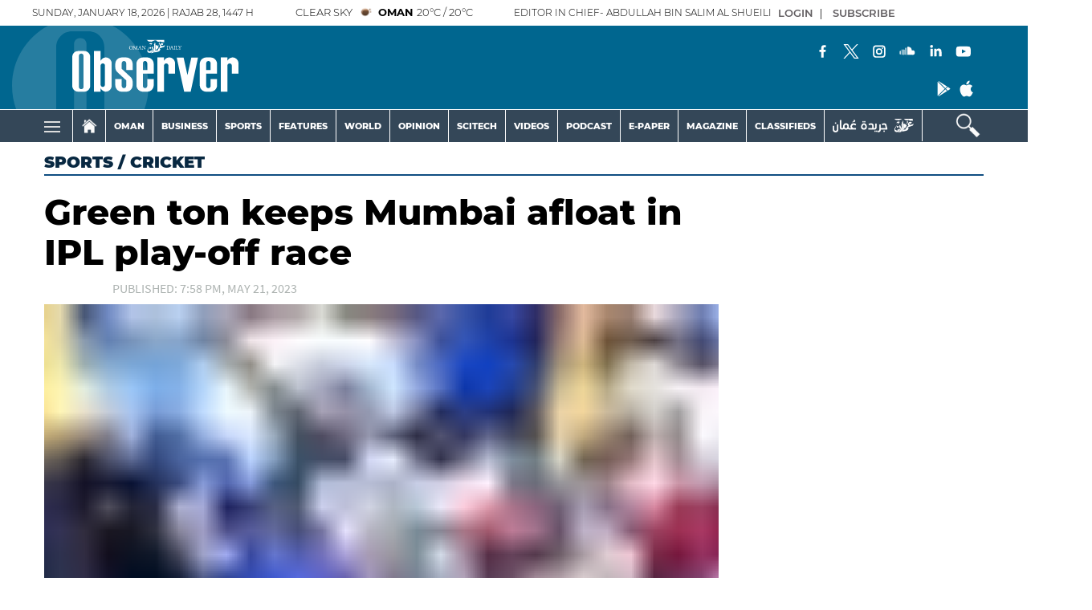

--- FILE ---
content_type: text/html; charset=UTF-8
request_url: https://www.omanobserver.om/article/1137537/sports/cricket/green-ton-keeps-mumbai-afloat-in-ipl-play-off-race
body_size: 68438
content:
<!DOCTYPE html>
<html itemscope itemtype="http://schema.org/WebPage" lang="en" xml:lang="en">
<head>
    

<title>Green ton keeps Mumbai afloat in IPL play-off race - Oman Observer</title>

<link rel="icon" type="image/png" href="/theme_omandailyobserver/images/omandailyobserver_favicon.png">

            <meta charset="utf-8">
<meta http-equiv="X-UA-Compatible" content="IE=edge">
<meta name="ROBOTS" content="index,follow">
<meta name="language" content="en">
<meta name="copyright" content="Oman Observer">
<meta name="format-detection" content="telephone=no">

<meta name="viewport" content="width=device-width, initial-scale=1, maximum-scale=1">

                <meta http-equiv="refresh" content="240">
<meta name="google-site-verification" content="6ReD59n55RpLRH0BU4jUjVlrAqus6kDUvIjgUjDUG0o">
                    			<meta content="text/html; charset=UTF-8" name="Content-Type" >
<meta name="description" content="MUMBAI: Australia&#039;s Cameron Green hit his first-ever T20 century to lead the Mumbai Indians to a crushing eight-wicket win over Sunrisers Hyderabad..." >
<meta name="keywords" content="Green,ton,keeps,Mumbai,afloat,in,IPL,play-off,race" >
<meta name="Idkeywords" content="932934" >
<meta name="pageType" content="article" >
<meta name="url" content="https://www.omanobserver.om/article/1137537/sports/cricket/green-ton-keeps-mumbai-afloat-in-ipl-play-off-race" >
<meta name="datePublished" content="2023-05-21T16:07:50+04:00" >
<meta name="dateModified" content="2023-05-21T19:59:38+04:00" >
<meta name="author" content="" >
<meta name="inLanguage" content="en" >
<meta property="fb:app_id" content="637243173677884" >
<meta property="og:url" content="https://www.omanobserver.om/article/1137537/sports/cricket/green-ton-keeps-mumbai-afloat-in-ipl-play-off-race" >
<meta property="og:title" content="Green ton keeps Mumbai afloat in IPL play-off race" >
<meta property="og:description" content="MUMBAI: Australia&#039;s Cameron Green hit his first-ever T20 century to lead the Mumbai Indians to a crushing eight-wicket win over Sunrisers Hyderabad..." >
<meta property="og:type" content="article" >
<meta property="og:locale" content="en" >
<meta property="og:site_name" content="Oman Observer" >
<meta property="article:published_time" content="2023-05-21 16:07:50" >
<meta property="article:author" content="" >
<meta property="article:section" content="Sports" >
<meta name="twitter:card" content="summary_large_image" >
<meta name="twitter:site" content="@omanobserver" >
<meta name="twitter:creator" content="@omanobserver" >
<meta name="twitter:title" content="Green ton keeps Mumbai afloat in IPL play-off race" >
<meta name="twitter:description" content="MUMBAI: Australia&#039;s Cameron Green hit his first-ever T20 century to lead the Mumbai Indians to a crushing eight-wicket win over Sunrisers Hyderabad..." >
<meta property="og:image" content="https://www.omanobserver.om/omanobserver/uploads/images/2023/05/21/thumbs/600x600/2337835.jpg" >
<meta name="twitter:image" content="https://www.omanobserver.om/omanobserver/uploads/images/2023/05/21/thumbs/600x600/2337835.jpg" >
<meta name="thumbnailUrl" content="https://www.omanobserver.om/omanobserver/uploads/images/2023/05/21/thumbs/600x600/2337835.jpg" >
<meta itemprop="identifier" content="1137537" >
<meta itemprop="headline" content="Green ton keeps Mumbai afloat in IPL play-off race" >
<meta itemprop="pageType" content="article" >
<meta itemprop="articleSection" content="Sports" >
<meta itemprop="datePublished" content="2023-05-21T16:07:50+04:00" >
<meta itemprop="dateModified" content="2023-05-21T19:59:38+04:00" >
<meta itemprop="url" content="https://www.omanobserver.om/article/1137537/sports/cricket/green-ton-keeps-mumbai-afloat-in-ipl-play-off-race" >
<meta itemprop="inLanguage" content="en" >
<meta itemprop="author" content="" >
<meta itemprop="image" content="https://www.omanobserver.om/omanobserver/uploads/images/2023/05/21/thumbs/600x600/2337835.jpg" >
<meta itemprop="thumbnailUrl" content="https://www.omanobserver.om/omanobserver/uploads/images/2023/05/21/thumbs/600x600/2337835.jpg" >
<meta itemprop="publisher" content="Oman Observer" >

<meta name="yandex-verification" content="83f0a33df91e459b" >
<meta name="google-site-verification" content="XhfGW70TtJmfZ_WAEo8dtO61HtpPmVkvRtG4LlpPTUE" >
<link rel="amphtml" href="https://www.omanobserver.om/ampArticle/1137537">
<link href="https://www.omanobserver.om/article/1137537/sports/cricket/green-ton-keeps-mumbai-afloat-in-ipl-play-off-race" rel="canonical" >


    <script type="application/ld+json">
        {
        "@context": "https://schema.org",
        "@type": "NewsArticle",
        "dateCreated": "2023-05-21T16:07:50+04:00",
        "datePublished": "2023-05-21T16:07:50+04:00",
        "dateModified": "2023-05-21T19:59:38+04:00",
        "url": "https://www.omanobserver.om/article/1137537/sports/cricket/green-ton-keeps-mumbai-afloat-in-ipl-play-off-race",
        "headline": "Green ton keeps Mumbai afloat in IPL play-off race",
        "description": "MUMBAI: Australia&#039;s Cameron Green hit his first-ever T20 century to lead the Mumbai Indians to a crushing eight-wicket win over Sunrisers Hyderabad...",
        "keywords": "Green,ton,keeps,Mumbai,afloat,in,IPL,play-off,race",
        "inLanguage": "en",
        "mainEntityOfPage":{
          "@type": "WebPage",
          "@id": "https://www.omanobserver.om/article/1137537/sports/cricket/green-ton-keeps-mumbai-afloat-in-ipl-play-off-race"
        },   
        "thumbnailUrl": "https://www.omanobserver.om/omanobserver/uploads/images/2023/05/21/thumbs/600x600/2337835.jpg",
        "image": {
          "@type": "ImageObject",
          "url": "https://www.omanobserver.om/omanobserver/uploads/images/2023/05/21/thumbs/600x600/2337835.jpg",
          "height": 600,
	        "width": 600
        },
        "articleBody": "MUMBAI: Australia&#039;s Cameron Green hit his first-ever T20 century to lead the Mumbai Indians to a crushing eight-wicket win over Sunrisers Hyderabad and keep their IPL play-off hopes alive on Sunday.Green made an unbeaten 100 off 47 balls and put on a key stand of 128 with skipper Rohit Sharma (56) as Mumbai achieved their victory target of 201 with two overs to spare at the Wankhede Stadium, their home ground.Mumbai, five-time winners of the Indian Premier League, now await the result of the second match of the day between Royal Challengers Bangalore and holders Gujarat Titans to see if they can clinch the last remaining play-off spot.The result eliminated the Rajasthan Royals from the play-off race while Bangalore, led by Faf du Plessis, remain in contention.Bangalore need a win to make the next round, but a loss would allow Mumbai to go through.Table-toppers Gujarat and second-placed Chennai Super Kings will clash in the first qualifier next week. Lucknow, who became the third team to book their play-off berth, await their opponent in the eliminator.The winner of Qualifier 1 will head straight to the final in Ahmedabad on May 28 and the loser will play the winner of the eliminator.Green, a big buy for Mumbai for $2.11 million in the auction, stood out on Sunday with eight fours and eight sixes.After Rohit&#039;s departure, Green kept up the charge and put on an unbeaten partnership with Suryakumar Yadav, who hit 25, to register their eighth win in 14 group matches.Medium-pace bowler Akash Madhwal set up victory with figures of 4-37 to check Hyderabad to 200-5, a total that looked to go bigger but for some disciplined bowling.Openers Mayank Agarwal (83) and Vivrant Sharma (69) put on 140 runs to lay the foundations for the total, which proved insufficient.The departure of Sharma and then Agarwal made Hyderabad slide with the rest of the batting falling apart.Hyderabad took the wooden spoon in the 10-team table. -- AFP",
        "author": {
          "@type": "Person",
          "name": "Oman Observer"
        },
        "publisher": {
          "@type": "Organization",
          "name": "Oman Observer",
          "url": "https://www.omanobserver.om/",
          "sameAs": ["https://www.facebook.com/omanobserver", "https://www.instagram.com/omanobserver/", "https://twitter.com/omanobserver",
              "https://www.youtube.com/channel/UCYBRcqEAVdjbCzDIa9W0vYA"],
          "logo": {
            "@type": "ImageObject",
            "url": "/theme_omandailyobserver/images/logo.png",
            "width": 180,
            "height": 96
          }
        },
        "copyrightHolder": {
          "@type": "Organization",
          "name": "Oman Observer",
          "url": "https://www.omanobserver.om/"
        }

         }
    </script>

                
<!-- THEME JS links -->
<!-- Common JS links -->
<meta name="csrf-token" content="">
<script>
  window.googletag = window.googletag || {cmd: []};
  googletag.cmd.push(function() {
    var mapping1 = googletag.sizeMapping()
                            .addSize([320, 400], [[320, 100], [320, 50]])
                            .addSize([320, 700], [[320, 100], [320, 50]])
                            .addSize([750, 200], [[728, 90]])
                            .addSize([1050, 200], [[728, 90]])
                            .build();

    googletag.defineSlot('/21833949503/observer_all_sidebar_left', [[120,600]], 'observer_all_sidebar_left').addService(googletag.pubads());
    googletag.defineSlot('/21833949503/observer_all_sidebar_right', [[120,600]], 'observer_all_sidebar_right').addService(googletag.pubads());
    

    googletag.pubads().enableSingleRequest();
    googletag.pubads().collapseEmptyDivs();
    googletag.pubads().setCentering(true);
    googletag.enableServices();
  });
</script>


<!-- Global site tag (gtag.js) - Google Analytics -->
<script async src="https://www.googletagmanager.com/gtag/js?id=G-NM3F4TH9XN"></script>
<script>
window.dataLayer = window.dataLayer || [];
function gtag(){dataLayer.push(arguments);}
gtag('js', new Date());
setTimeout("gtag('event', '15_sec_read', {'Read':'15 sec'})",15000 );
setTimeout("gtag('event', '30_sec_read', {'Read':'30 sec'})",30000 );
gtag('config', 'G-NM3F4TH9XN');
</script>
<script async src="https://pagead2.googlesyndication.com/pagead/js/adsbygoogle.js?client=ca-pub-4718739967940771"
     crossorigin="anonymous"></script>

<script>

/*! jQuery v3.5.1 | (c) JS Foundation and other contributors | jquery.org/license */
!function(e,t){"use strict";"object"==typeof module&&"object"==typeof module.exports?module.exports=e.document?t(e,!0):function(e){if(!e.document)throw new Error("jQuery requires a window with a document");return t(e)}:t(e)}("undefined"!=typeof window?window:this,function(C,e){"use strict";var t=[],r=Object.getPrototypeOf,s=t.slice,g=t.flat?function(e){return t.flat.call(e)}:function(e){return t.concat.apply([],e)},u=t.push,i=t.indexOf,n={},o=n.toString,v=n.hasOwnProperty,a=v.toString,l=a.call(Object),y={},m=function(e){return"function"==typeof e&&"number"!=typeof e.nodeType},x=function(e){return null!=e&&e===e.window},E=C.document,c={type:!0,src:!0,nonce:!0,noModule:!0};function b(e,t,n){var r,i,o=(n=n||E).createElement("script");if(o.text=e,t)for(r in c)(i=t[r]||t.getAttribute&&t.getAttribute(r))&&o.setAttribute(r,i);n.head.appendChild(o).parentNode.removeChild(o)}function w(e){return null==e?e+"":"object"==typeof e||"function"==typeof e?n[o.call(e)]||"object":typeof e}var f="3.5.1",S=function(e,t){return new S.fn.init(e,t)};function p(e){var t=!!e&&"length"in e&&e.length,n=w(e);return!m(e)&&!x(e)&&("array"===n||0===t||"number"==typeof t&&0<t&&t-1 in e)}S.fn=S.prototype={jquery:f,constructor:S,length:0,toArray:function(){return s.call(this)},get:function(e){return null==e?s.call(this):e<0?this[e+this.length]:this[e]},pushStack:function(e){var t=S.merge(this.constructor(),e);return t.prevObject=this,t},each:function(e){return S.each(this,e)},map:function(n){return this.pushStack(S.map(this,function(e,t){return n.call(e,t,e)}))},slice:function(){return this.pushStack(s.apply(this,arguments))},first:function(){return this.eq(0)},last:function(){return this.eq(-1)},even:function(){return this.pushStack(S.grep(this,function(e,t){return(t+1)%2}))},odd:function(){return this.pushStack(S.grep(this,function(e,t){return t%2}))},eq:function(e){var t=this.length,n=+e+(e<0?t:0);return this.pushStack(0<=n&&n<t?[this[n]]:[])},end:function(){return this.prevObject||this.constructor()},push:u,sort:t.sort,splice:t.splice},S.extend=S.fn.extend=function(){var e,t,n,r,i,o,a=arguments[0]||{},s=1,u=arguments.length,l=!1;for("boolean"==typeof a&&(l=a,a=arguments[s]||{},s++),"object"==typeof a||m(a)||(a={}),s===u&&(a=this,s--);s<u;s++)if(null!=(e=arguments[s]))for(t in e)r=e[t],"__proto__"!==t&&a!==r&&(l&&r&&(S.isPlainObject(r)||(i=Array.isArray(r)))?(n=a[t],o=i&&!Array.isArray(n)?[]:i||S.isPlainObject(n)?n:{},i=!1,a[t]=S.extend(l,o,r)):void 0!==r&&(a[t]=r));return a},S.extend({expando:"jQuery"+(f+Math.random()).replace(/\D/g,""),isReady:!0,error:function(e){throw new Error(e)},noop:function(){},isPlainObject:function(e){var t,n;return!(!e||"[object Object]"!==o.call(e))&&(!(t=r(e))||"function"==typeof(n=v.call(t,"constructor")&&t.constructor)&&a.call(n)===l)},isEmptyObject:function(e){var t;for(t in e)return!1;return!0},globalEval:function(e,t,n){b(e,{nonce:t&&t.nonce},n)},each:function(e,t){var n,r=0;if(p(e)){for(n=e.length;r<n;r++)if(!1===t.call(e[r],r,e[r]))break}else for(r in e)if(!1===t.call(e[r],r,e[r]))break;return e},makeArray:function(e,t){var n=t||[];return null!=e&&(p(Object(e))?S.merge(n,"string"==typeof e?[e]:e):u.call(n,e)),n},inArray:function(e,t,n){return null==t?-1:i.call(t,e,n)},merge:function(e,t){for(var n=+t.length,r=0,i=e.length;r<n;r++)e[i++]=t[r];return e.length=i,e},grep:function(e,t,n){for(var r=[],i=0,o=e.length,a=!n;i<o;i++)!t(e[i],i)!==a&&r.push(e[i]);return r},map:function(e,t,n){var r,i,o=0,a=[];if(p(e))for(r=e.length;o<r;o++)null!=(i=t(e[o],o,n))&&a.push(i);else for(o in e)null!=(i=t(e[o],o,n))&&a.push(i);return g(a)},guid:1,support:y}),"function"==typeof Symbol&&(S.fn[Symbol.iterator]=t[Symbol.iterator]),S.each("Boolean Number String Function Array Date RegExp Object Error Symbol".split(" "),function(e,t){n["[object "+t+"]"]=t.toLowerCase()});var d=function(n){var e,d,b,o,i,h,f,g,w,u,l,T,C,a,E,v,s,c,y,S="sizzle"+1*new Date,p=n.document,k=0,r=0,m=ue(),x=ue(),A=ue(),N=ue(),D=function(e,t){return e===t&&(l=!0),0},j={}.hasOwnProperty,t=[],q=t.pop,L=t.push,H=t.push,O=t.slice,P=function(e,t){for(var n=0,r=e.length;n<r;n++)if(e[n]===t)return n;return-1},R="checked|selected|async|autofocus|autoplay|controls|defer|disabled|hidden|ismap|loop|multiple|open|readonly|required|scoped",M="[\\x20\\t\\r\\n\\f]",I="(?:\\\\[\\da-fA-F]{1,6}"+M+"?|\\\\[^\\r\\n\\f]|[\\w-]|[^\0-\\x7f])+",W="\\["+M+"*("+I+")(?:"+M+"*([*^$|!~]?=)"+M+"*(?:'((?:\\\\.|[^\\\\'])*)'|\"((?:\\\\.|[^\\\\\"])*)\"|("+I+"))|)"+M+"*\\]",F=":("+I+")(?:\\((('((?:\\\\.|[^\\\\'])*)'|\"((?:\\\\.|[^\\\\\"])*)\")|((?:\\\\.|[^\\\\()[\\]]|"+W+")*)|.*)\\)|)",B=new RegExp(M+"+","g"),$=new RegExp("^"+M+"+|((?:^|[^\\\\])(?:\\\\.)*)"+M+"+$","g"),_=new RegExp("^"+M+"*,"+M+"*"),z=new RegExp("^"+M+"*([>+~]|"+M+")"+M+"*"),U=new RegExp(M+"|>"),X=new RegExp(F),V=new RegExp("^"+I+"$"),G={ID:new RegExp("^#("+I+")"),CLASS:new RegExp("^\\.("+I+")"),TAG:new RegExp("^("+I+"|[*])"),ATTR:new RegExp("^"+W),PSEUDO:new RegExp("^"+F),CHILD:new RegExp("^:(only|first|last|nth|nth-last)-(child|of-type)(?:\\("+M+"*(even|odd|(([+-]|)(\\d*)n|)"+M+"*(?:([+-]|)"+M+"*(\\d+)|))"+M+"*\\)|)","i"),bool:new RegExp("^(?:"+R+")$","i"),needsContext:new RegExp("^"+M+"*[>+~]|:(even|odd|eq|gt|lt|nth|first|last)(?:\\("+M+"*((?:-\\d)?\\d*)"+M+"*\\)|)(?=[^-]|$)","i")},Y=/HTML$/i,Q=/^(?:input|select|textarea|button)$/i,J=/^h\d$/i,K=/^[^{]+\{\s*\[native \w/,Z=/^(?:#([\w-]+)|(\w+)|\.([\w-]+))$/,ee=/[+~]/,te=new RegExp("\\\\[\\da-fA-F]{1,6}"+M+"?|\\\\([^\\r\\n\\f])","g"),ne=function(e,t){var n="0x"+e.slice(1)-65536;return t||(n<0?String.fromCharCode(n+65536):String.fromCharCode(n>>10|55296,1023&n|56320))},re=/([\0-\x1f\x7f]|^-?\d)|^-$|[^\0-\x1f\x7f-\uFFFF\w-]/g,ie=function(e,t){return t?"\0"===e?"\ufffd":e.slice(0,-1)+"\\"+e.charCodeAt(e.length-1).toString(16)+" ":"\\"+e},oe=function(){T()},ae=be(function(e){return!0===e.disabled&&"fieldset"===e.nodeName.toLowerCase()},{dir:"parentNode",next:"legend"});try{H.apply(t=O.call(p.childNodes),p.childNodes),t[p.childNodes.length].nodeType}catch(e){H={apply:t.length?function(e,t){L.apply(e,O.call(t))}:function(e,t){var n=e.length,r=0;while(e[n++]=t[r++]);e.length=n-1}}}function se(t,e,n,r){var i,o,a,s,u,l,c,f=e&&e.ownerDocument,p=e?e.nodeType:9;if(n=n||[],"string"!=typeof t||!t||1!==p&&9!==p&&11!==p)return n;if(!r&&(T(e),e=e||C,E)){if(11!==p&&(u=Z.exec(t)))if(i=u[1]){if(9===p){if(!(a=e.getElementById(i)))return n;if(a.id===i)return n.push(a),n}else if(f&&(a=f.getElementById(i))&&y(e,a)&&a.id===i)return n.push(a),n}else{if(u[2])return H.apply(n,e.getElementsByTagName(t)),n;if((i=u[3])&&d.getElementsByClassName&&e.getElementsByClassName)return H.apply(n,e.getElementsByClassName(i)),n}if(d.qsa&&!N[t+" "]&&(!v||!v.test(t))&&(1!==p||"object"!==e.nodeName.toLowerCase())){if(c=t,f=e,1===p&&(U.test(t)||z.test(t))){(f=ee.test(t)&&ye(e.parentNode)||e)===e&&d.scope||((s=e.getAttribute("id"))?s=s.replace(re,ie):e.setAttribute("id",s=S)),o=(l=h(t)).length;while(o--)l[o]=(s?"#"+s:":scope")+" "+xe(l[o]);c=l.join(",")}try{return H.apply(n,f.querySelectorAll(c)),n}catch(e){N(t,!0)}finally{s===S&&e.removeAttribute("id")}}}return g(t.replace($,"$1"),e,n,r)}function ue(){var r=[];return function e(t,n){return r.push(t+" ")>b.cacheLength&&delete e[r.shift()],e[t+" "]=n}}function le(e){return e[S]=!0,e}function ce(e){var t=C.createElement("fieldset");try{return!!e(t)}catch(e){return!1}finally{t.parentNode&&t.parentNode.removeChild(t),t=null}}function fe(e,t){var n=e.split("|"),r=n.length;while(r--)b.attrHandle[n[r]]=t}function pe(e,t){var n=t&&e,r=n&&1===e.nodeType&&1===t.nodeType&&e.sourceIndex-t.sourceIndex;if(r)return r;if(n)while(n=n.nextSibling)if(n===t)return-1;return e?1:-1}function de(t){return function(e){return"input"===e.nodeName.toLowerCase()&&e.type===t}}function he(n){return function(e){var t=e.nodeName.toLowerCase();return("input"===t||"button"===t)&&e.type===n}}function ge(t){return function(e){return"form"in e?e.parentNode&&!1===e.disabled?"label"in e?"label"in e.parentNode?e.parentNode.disabled===t:e.disabled===t:e.isDisabled===t||e.isDisabled!==!t&&ae(e)===t:e.disabled===t:"label"in e&&e.disabled===t}}function ve(a){return le(function(o){return o=+o,le(function(e,t){var n,r=a([],e.length,o),i=r.length;while(i--)e[n=r[i]]&&(e[n]=!(t[n]=e[n]))})})}function ye(e){return e&&"undefined"!=typeof e.getElementsByTagName&&e}for(e in d=se.support={},i=se.isXML=function(e){var t=e.namespaceURI,n=(e.ownerDocument||e).documentElement;return!Y.test(t||n&&n.nodeName||"HTML")},T=se.setDocument=function(e){var t,n,r=e?e.ownerDocument||e:p;return r!=C&&9===r.nodeType&&r.documentElement&&(a=(C=r).documentElement,E=!i(C),p!=C&&(n=C.defaultView)&&n.top!==n&&(n.addEventListener?n.addEventListener("unload",oe,!1):n.attachEvent&&n.attachEvent("onunload",oe)),d.scope=ce(function(e){return a.appendChild(e).appendChild(C.createElement("div")),"undefined"!=typeof e.querySelectorAll&&!e.querySelectorAll(":scope fieldset div").length}),d.attributes=ce(function(e){return e.className="i",!e.getAttribute("className")}),d.getElementsByTagName=ce(function(e){return e.appendChild(C.createComment("")),!e.getElementsByTagName("*").length}),d.getElementsByClassName=K.test(C.getElementsByClassName),d.getById=ce(function(e){return a.appendChild(e).id=S,!C.getElementsByName||!C.getElementsByName(S).length}),d.getById?(b.filter.ID=function(e){var t=e.replace(te,ne);return function(e){return e.getAttribute("id")===t}},b.find.ID=function(e,t){if("undefined"!=typeof t.getElementById&&E){var n=t.getElementById(e);return n?[n]:[]}}):(b.filter.ID=function(e){var n=e.replace(te,ne);return function(e){var t="undefined"!=typeof e.getAttributeNode&&e.getAttributeNode("id");return t&&t.value===n}},b.find.ID=function(e,t){if("undefined"!=typeof t.getElementById&&E){var n,r,i,o=t.getElementById(e);if(o){if((n=o.getAttributeNode("id"))&&n.value===e)return[o];i=t.getElementsByName(e),r=0;while(o=i[r++])if((n=o.getAttributeNode("id"))&&n.value===e)return[o]}return[]}}),b.find.TAG=d.getElementsByTagName?function(e,t){return"undefined"!=typeof t.getElementsByTagName?t.getElementsByTagName(e):d.qsa?t.querySelectorAll(e):void 0}:function(e,t){var n,r=[],i=0,o=t.getElementsByTagName(e);if("*"===e){while(n=o[i++])1===n.nodeType&&r.push(n);return r}return o},b.find.CLASS=d.getElementsByClassName&&function(e,t){if("undefined"!=typeof t.getElementsByClassName&&E)return t.getElementsByClassName(e)},s=[],v=[],(d.qsa=K.test(C.querySelectorAll))&&(ce(function(e){var t;a.appendChild(e).innerHTML="<a id='"+S+"'></a><select id='"+S+"-\r\\' msallowcapture=''><option selected=''></option></select>",e.querySelectorAll("[msallowcapture^='']").length&&v.push("[*^$]="+M+"*(?:''|\"\")"),e.querySelectorAll("[selected]").length||v.push("\\["+M+"*(?:value|"+R+")"),e.querySelectorAll("[id~="+S+"-]").length||v.push("~="),(t=C.createElement("input")).setAttribute("name",""),e.appendChild(t),e.querySelectorAll("[name='']").length||v.push("\\["+M+"*name"+M+"*="+M+"*(?:''|\"\")"),e.querySelectorAll(":checked").length||v.push(":checked"),e.querySelectorAll("a#"+S+"+*").length||v.push(".#.+[+~]"),e.querySelectorAll("\\\f"),v.push("[\\r\\n\\f]")}),ce(function(e){e.innerHTML="<a href='' disabled='disabled'></a><select disabled='disabled'><option/></select>";var t=C.createElement("input");t.setAttribute("type","hidden"),e.appendChild(t).setAttribute("name","D"),e.querySelectorAll("[name=d]").length&&v.push("name"+M+"*[*^$|!~]?="),2!==e.querySelectorAll(":enabled").length&&v.push(":enabled",":disabled"),a.appendChild(e).disabled=!0,2!==e.querySelectorAll(":disabled").length&&v.push(":enabled",":disabled"),e.querySelectorAll("*,:x"),v.push(",.*:")})),(d.matchesSelector=K.test(c=a.matches||a.webkitMatchesSelector||a.mozMatchesSelector||a.oMatchesSelector||a.msMatchesSelector))&&ce(function(e){d.disconnectedMatch=c.call(e,"*"),c.call(e,"[s!='']:x"),s.push("!=",F)}),v=v.length&&new RegExp(v.join("|")),s=s.length&&new RegExp(s.join("|")),t=K.test(a.compareDocumentPosition),y=t||K.test(a.contains)?function(e,t){var n=9===e.nodeType?e.documentElement:e,r=t&&t.parentNode;return e===r||!(!r||1!==r.nodeType||!(n.contains?n.contains(r):e.compareDocumentPosition&&16&e.compareDocumentPosition(r)))}:function(e,t){if(t)while(t=t.parentNode)if(t===e)return!0;return!1},D=t?function(e,t){if(e===t)return l=!0,0;var n=!e.compareDocumentPosition-!t.compareDocumentPosition;return n||(1&(n=(e.ownerDocument||e)==(t.ownerDocument||t)?e.compareDocumentPosition(t):1)||!d.sortDetached&&t.compareDocumentPosition(e)===n?e==C||e.ownerDocument==p&&y(p,e)?-1:t==C||t.ownerDocument==p&&y(p,t)?1:u?P(u,e)-P(u,t):0:4&n?-1:1)}:function(e,t){if(e===t)return l=!0,0;var n,r=0,i=e.parentNode,o=t.parentNode,a=[e],s=[t];if(!i||!o)return e==C?-1:t==C?1:i?-1:o?1:u?P(u,e)-P(u,t):0;if(i===o)return pe(e,t);n=e;while(n=n.parentNode)a.unshift(n);n=t;while(n=n.parentNode)s.unshift(n);while(a[r]===s[r])r++;return r?pe(a[r],s[r]):a[r]==p?-1:s[r]==p?1:0}),C},se.matches=function(e,t){return se(e,null,null,t)},se.matchesSelector=function(e,t){if(T(e),d.matchesSelector&&E&&!N[t+" "]&&(!s||!s.test(t))&&(!v||!v.test(t)))try{var n=c.call(e,t);if(n||d.disconnectedMatch||e.document&&11!==e.document.nodeType)return n}catch(e){N(t,!0)}return 0<se(t,C,null,[e]).length},se.contains=function(e,t){return(e.ownerDocument||e)!=C&&T(e),y(e,t)},se.attr=function(e,t){(e.ownerDocument||e)!=C&&T(e);var n=b.attrHandle[t.toLowerCase()],r=n&&j.call(b.attrHandle,t.toLowerCase())?n(e,t,!E):void 0;return void 0!==r?r:d.attributes||!E?e.getAttribute(t):(r=e.getAttributeNode(t))&&r.specified?r.value:null},se.escape=function(e){return(e+"").replace(re,ie)},se.error=function(e){throw new Error("Syntax error, unrecognized expression: "+e)},se.uniqueSort=function(e){var t,n=[],r=0,i=0;if(l=!d.detectDuplicates,u=!d.sortStable&&e.slice(0),e.sort(D),l){while(t=e[i++])t===e[i]&&(r=n.push(i));while(r--)e.splice(n[r],1)}return u=null,e},o=se.getText=function(e){var t,n="",r=0,i=e.nodeType;if(i){if(1===i||9===i||11===i){if("string"==typeof e.textContent)return e.textContent;for(e=e.firstChild;e;e=e.nextSibling)n+=o(e)}else if(3===i||4===i)return e.nodeValue}else while(t=e[r++])n+=o(t);return n},(b=se.selectors={cacheLength:50,createPseudo:le,match:G,attrHandle:{},find:{},relative:{">":{dir:"parentNode",first:!0}," ":{dir:"parentNode"},"+":{dir:"previousSibling",first:!0},"~":{dir:"previousSibling"}},preFilter:{ATTR:function(e){return e[1]=e[1].replace(te,ne),e[3]=(e[3]||e[4]||e[5]||"").replace(te,ne),"~="===e[2]&&(e[3]=" "+e[3]+" "),e.slice(0,4)},CHILD:function(e){return e[1]=e[1].toLowerCase(),"nth"===e[1].slice(0,3)?(e[3]||se.error(e[0]),e[4]=+(e[4]?e[5]+(e[6]||1):2*("even"===e[3]||"odd"===e[3])),e[5]=+(e[7]+e[8]||"odd"===e[3])):e[3]&&se.error(e[0]),e},PSEUDO:function(e){var t,n=!e[6]&&e[2];return G.CHILD.test(e[0])?null:(e[3]?e[2]=e[4]||e[5]||"":n&&X.test(n)&&(t=h(n,!0))&&(t=n.indexOf(")",n.length-t)-n.length)&&(e[0]=e[0].slice(0,t),e[2]=n.slice(0,t)),e.slice(0,3))}},filter:{TAG:function(e){var t=e.replace(te,ne).toLowerCase();return"*"===e?function(){return!0}:function(e){return e.nodeName&&e.nodeName.toLowerCase()===t}},CLASS:function(e){var t=m[e+" "];return t||(t=new RegExp("(^|"+M+")"+e+"("+M+"|$)"))&&m(e,function(e){return t.test("string"==typeof e.className&&e.className||"undefined"!=typeof e.getAttribute&&e.getAttribute("class")||"")})},ATTR:function(n,r,i){return function(e){var t=se.attr(e,n);return null==t?"!="===r:!r||(t+="","="===r?t===i:"!="===r?t!==i:"^="===r?i&&0===t.indexOf(i):"*="===r?i&&-1<t.indexOf(i):"$="===r?i&&t.slice(-i.length)===i:"~="===r?-1<(" "+t.replace(B," ")+" ").indexOf(i):"|="===r&&(t===i||t.slice(0,i.length+1)===i+"-"))}},CHILD:function(h,e,t,g,v){var y="nth"!==h.slice(0,3),m="last"!==h.slice(-4),x="of-type"===e;return 1===g&&0===v?function(e){return!!e.parentNode}:function(e,t,n){var r,i,o,a,s,u,l=y!==m?"nextSibling":"previousSibling",c=e.parentNode,f=x&&e.nodeName.toLowerCase(),p=!n&&!x,d=!1;if(c){if(y){while(l){a=e;while(a=a[l])if(x?a.nodeName.toLowerCase()===f:1===a.nodeType)return!1;u=l="only"===h&&!u&&"nextSibling"}return!0}if(u=[m?c.firstChild:c.lastChild],m&&p){d=(s=(r=(i=(o=(a=c)[S]||(a[S]={}))[a.uniqueID]||(o[a.uniqueID]={}))[h]||[])[0]===k&&r[1])&&r[2],a=s&&c.childNodes[s];while(a=++s&&a&&a[l]||(d=s=0)||u.pop())if(1===a.nodeType&&++d&&a===e){i[h]=[k,s,d];break}}else if(p&&(d=s=(r=(i=(o=(a=e)[S]||(a[S]={}))[a.uniqueID]||(o[a.uniqueID]={}))[h]||[])[0]===k&&r[1]),!1===d)while(a=++s&&a&&a[l]||(d=s=0)||u.pop())if((x?a.nodeName.toLowerCase()===f:1===a.nodeType)&&++d&&(p&&((i=(o=a[S]||(a[S]={}))[a.uniqueID]||(o[a.uniqueID]={}))[h]=[k,d]),a===e))break;return(d-=v)===g||d%g==0&&0<=d/g}}},PSEUDO:function(e,o){var t,a=b.pseudos[e]||b.setFilters[e.toLowerCase()]||se.error("unsupported pseudo: "+e);return a[S]?a(o):1<a.length?(t=[e,e,"",o],b.setFilters.hasOwnProperty(e.toLowerCase())?le(function(e,t){var n,r=a(e,o),i=r.length;while(i--)e[n=P(e,r[i])]=!(t[n]=r[i])}):function(e){return a(e,0,t)}):a}},pseudos:{not:le(function(e){var r=[],i=[],s=f(e.replace($,"$1"));return s[S]?le(function(e,t,n,r){var i,o=s(e,null,r,[]),a=e.length;while(a--)(i=o[a])&&(e[a]=!(t[a]=i))}):function(e,t,n){return r[0]=e,s(r,null,n,i),r[0]=null,!i.pop()}}),has:le(function(t){return function(e){return 0<se(t,e).length}}),contains:le(function(t){return t=t.replace(te,ne),function(e){return-1<(e.textContent||o(e)).indexOf(t)}}),lang:le(function(n){return V.test(n||"")||se.error("unsupported lang: "+n),n=n.replace(te,ne).toLowerCase(),function(e){var t;do{if(t=E?e.lang:e.getAttribute("xml:lang")||e.getAttribute("lang"))return(t=t.toLowerCase())===n||0===t.indexOf(n+"-")}while((e=e.parentNode)&&1===e.nodeType);return!1}}),target:function(e){var t=n.location&&n.location.hash;return t&&t.slice(1)===e.id},root:function(e){return e===a},focus:function(e){return e===C.activeElement&&(!C.hasFocus||C.hasFocus())&&!!(e.type||e.href||~e.tabIndex)},enabled:ge(!1),disabled:ge(!0),checked:function(e){var t=e.nodeName.toLowerCase();return"input"===t&&!!e.checked||"option"===t&&!!e.selected},selected:function(e){return e.parentNode&&e.parentNode.selectedIndex,!0===e.selected},empty:function(e){for(e=e.firstChild;e;e=e.nextSibling)if(e.nodeType<6)return!1;return!0},parent:function(e){return!b.pseudos.empty(e)},header:function(e){return J.test(e.nodeName)},input:function(e){return Q.test(e.nodeName)},button:function(e){var t=e.nodeName.toLowerCase();return"input"===t&&"button"===e.type||"button"===t},text:function(e){var t;return"input"===e.nodeName.toLowerCase()&&"text"===e.type&&(null==(t=e.getAttribute("type"))||"text"===t.toLowerCase())},first:ve(function(){return[0]}),last:ve(function(e,t){return[t-1]}),eq:ve(function(e,t,n){return[n<0?n+t:n]}),even:ve(function(e,t){for(var n=0;n<t;n+=2)e.push(n);return e}),odd:ve(function(e,t){for(var n=1;n<t;n+=2)e.push(n);return e}),lt:ve(function(e,t,n){for(var r=n<0?n+t:t<n?t:n;0<=--r;)e.push(r);return e}),gt:ve(function(e,t,n){for(var r=n<0?n+t:n;++r<t;)e.push(r);return e})}}).pseudos.nth=b.pseudos.eq,{radio:!0,checkbox:!0,file:!0,password:!0,image:!0})b.pseudos[e]=de(e);for(e in{submit:!0,reset:!0})b.pseudos[e]=he(e);function me(){}function xe(e){for(var t=0,n=e.length,r="";t<n;t++)r+=e[t].value;return r}function be(s,e,t){var u=e.dir,l=e.next,c=l||u,f=t&&"parentNode"===c,p=r++;return e.first?function(e,t,n){while(e=e[u])if(1===e.nodeType||f)return s(e,t,n);return!1}:function(e,t,n){var r,i,o,a=[k,p];if(n){while(e=e[u])if((1===e.nodeType||f)&&s(e,t,n))return!0}else while(e=e[u])if(1===e.nodeType||f)if(i=(o=e[S]||(e[S]={}))[e.uniqueID]||(o[e.uniqueID]={}),l&&l===e.nodeName.toLowerCase())e=e[u]||e;else{if((r=i[c])&&r[0]===k&&r[1]===p)return a[2]=r[2];if((i[c]=a)[2]=s(e,t,n))return!0}return!1}}function we(i){return 1<i.length?function(e,t,n){var r=i.length;while(r--)if(!i[r](e,t,n))return!1;return!0}:i[0]}function Te(e,t,n,r,i){for(var o,a=[],s=0,u=e.length,l=null!=t;s<u;s++)(o=e[s])&&(n&&!n(o,r,i)||(a.push(o),l&&t.push(s)));return a}function Ce(d,h,g,v,y,e){return v&&!v[S]&&(v=Ce(v)),y&&!y[S]&&(y=Ce(y,e)),le(function(e,t,n,r){var i,o,a,s=[],u=[],l=t.length,c=e||function(e,t,n){for(var r=0,i=t.length;r<i;r++)se(e,t[r],n);return n}(h||"*",n.nodeType?[n]:n,[]),f=!d||!e&&h?c:Te(c,s,d,n,r),p=g?y||(e?d:l||v)?[]:t:f;if(g&&g(f,p,n,r),v){i=Te(p,u),v(i,[],n,r),o=i.length;while(o--)(a=i[o])&&(p[u[o]]=!(f[u[o]]=a))}if(e){if(y||d){if(y){i=[],o=p.length;while(o--)(a=p[o])&&i.push(f[o]=a);y(null,p=[],i,r)}o=p.length;while(o--)(a=p[o])&&-1<(i=y?P(e,a):s[o])&&(e[i]=!(t[i]=a))}}else p=Te(p===t?p.splice(l,p.length):p),y?y(null,t,p,r):H.apply(t,p)})}function Ee(e){for(var i,t,n,r=e.length,o=b.relative[e[0].type],a=o||b.relative[" "],s=o?1:0,u=be(function(e){return e===i},a,!0),l=be(function(e){return-1<P(i,e)},a,!0),c=[function(e,t,n){var r=!o&&(n||t!==w)||((i=t).nodeType?u(e,t,n):l(e,t,n));return i=null,r}];s<r;s++)if(t=b.relative[e[s].type])c=[be(we(c),t)];else{if((t=b.filter[e[s].type].apply(null,e[s].matches))[S]){for(n=++s;n<r;n++)if(b.relative[e[n].type])break;return Ce(1<s&&we(c),1<s&&xe(e.slice(0,s-1).concat({value:" "===e[s-2].type?"*":""})).replace($,"$1"),t,s<n&&Ee(e.slice(s,n)),n<r&&Ee(e=e.slice(n)),n<r&&xe(e))}c.push(t)}return we(c)}return me.prototype=b.filters=b.pseudos,b.setFilters=new me,h=se.tokenize=function(e,t){var n,r,i,o,a,s,u,l=x[e+" "];if(l)return t?0:l.slice(0);a=e,s=[],u=b.preFilter;while(a){for(o in n&&!(r=_.exec(a))||(r&&(a=a.slice(r[0].length)||a),s.push(i=[])),n=!1,(r=z.exec(a))&&(n=r.shift(),i.push({value:n,type:r[0].replace($," ")}),a=a.slice(n.length)),b.filter)!(r=G[o].exec(a))||u[o]&&!(r=u[o](r))||(n=r.shift(),i.push({value:n,type:o,matches:r}),a=a.slice(n.length));if(!n)break}return t?a.length:a?se.error(e):x(e,s).slice(0)},f=se.compile=function(e,t){var n,v,y,m,x,r,i=[],o=[],a=A[e+" "];if(!a){t||(t=h(e)),n=t.length;while(n--)(a=Ee(t[n]))[S]?i.push(a):o.push(a);(a=A(e,(v=o,m=0<(y=i).length,x=0<v.length,r=function(e,t,n,r,i){var o,a,s,u=0,l="0",c=e&&[],f=[],p=w,d=e||x&&b.find.TAG("*",i),h=k+=null==p?1:Math.random()||.1,g=d.length;for(i&&(w=t==C||t||i);l!==g&&null!=(o=d[l]);l++){if(x&&o){a=0,t||o.ownerDocument==C||(T(o),n=!E);while(s=v[a++])if(s(o,t||C,n)){r.push(o);break}i&&(k=h)}m&&((o=!s&&o)&&u--,e&&c.push(o))}if(u+=l,m&&l!==u){a=0;while(s=y[a++])s(c,f,t,n);if(e){if(0<u)while(l--)c[l]||f[l]||(f[l]=q.call(r));f=Te(f)}H.apply(r,f),i&&!e&&0<f.length&&1<u+y.length&&se.uniqueSort(r)}return i&&(k=h,w=p),c},m?le(r):r))).selector=e}return a},g=se.select=function(e,t,n,r){var i,o,a,s,u,l="function"==typeof e&&e,c=!r&&h(e=l.selector||e);if(n=n||[],1===c.length){if(2<(o=c[0]=c[0].slice(0)).length&&"ID"===(a=o[0]).type&&9===t.nodeType&&E&&b.relative[o[1].type]){if(!(t=(b.find.ID(a.matches[0].replace(te,ne),t)||[])[0]))return n;l&&(t=t.parentNode),e=e.slice(o.shift().value.length)}i=G.needsContext.test(e)?0:o.length;while(i--){if(a=o[i],b.relative[s=a.type])break;if((u=b.find[s])&&(r=u(a.matches[0].replace(te,ne),ee.test(o[0].type)&&ye(t.parentNode)||t))){if(o.splice(i,1),!(e=r.length&&xe(o)))return H.apply(n,r),n;break}}}return(l||f(e,c))(r,t,!E,n,!t||ee.test(e)&&ye(t.parentNode)||t),n},d.sortStable=S.split("").sort(D).join("")===S,d.detectDuplicates=!!l,T(),d.sortDetached=ce(function(e){return 1&e.compareDocumentPosition(C.createElement("fieldset"))}),ce(function(e){return e.innerHTML="<a href='#'></a>","#"===e.firstChild.getAttribute("href")})||fe("type|href|height|width",function(e,t,n){if(!n)return e.getAttribute(t,"type"===t.toLowerCase()?1:2)}),d.attributes&&ce(function(e){return e.innerHTML="<input/>",e.firstChild.setAttribute("value",""),""===e.firstChild.getAttribute("value")})||fe("value",function(e,t,n){if(!n&&"input"===e.nodeName.toLowerCase())return e.defaultValue}),ce(function(e){return null==e.getAttribute("disabled")})||fe(R,function(e,t,n){var r;if(!n)return!0===e[t]?t.toLowerCase():(r=e.getAttributeNode(t))&&r.specified?r.value:null}),se}(C);S.find=d,S.expr=d.selectors,S.expr[":"]=S.expr.pseudos,S.uniqueSort=S.unique=d.uniqueSort,S.text=d.getText,S.isXMLDoc=d.isXML,S.contains=d.contains,S.escapeSelector=d.escape;var h=function(e,t,n){var r=[],i=void 0!==n;while((e=e[t])&&9!==e.nodeType)if(1===e.nodeType){if(i&&S(e).is(n))break;r.push(e)}return r},T=function(e,t){for(var n=[];e;e=e.nextSibling)1===e.nodeType&&e!==t&&n.push(e);return n},k=S.expr.match.needsContext;function A(e,t){return e.nodeName&&e.nodeName.toLowerCase()===t.toLowerCase()}var N=/^<([a-z][^\/\0>:\x20\t\r\n\f]*)[\x20\t\r\n\f]*\/?>(?:<\/\1>|)$/i;function D(e,n,r){return m(n)?S.grep(e,function(e,t){return!!n.call(e,t,e)!==r}):n.nodeType?S.grep(e,function(e){return e===n!==r}):"string"!=typeof n?S.grep(e,function(e){return-1<i.call(n,e)!==r}):S.filter(n,e,r)}S.filter=function(e,t,n){var r=t[0];return n&&(e=":not("+e+")"),1===t.length&&1===r.nodeType?S.find.matchesSelector(r,e)?[r]:[]:S.find.matches(e,S.grep(t,function(e){return 1===e.nodeType}))},S.fn.extend({find:function(e){var t,n,r=this.length,i=this;if("string"!=typeof e)return this.pushStack(S(e).filter(function(){for(t=0;t<r;t++)if(S.contains(i[t],this))return!0}));for(n=this.pushStack([]),t=0;t<r;t++)S.find(e,i[t],n);return 1<r?S.uniqueSort(n):n},filter:function(e){return this.pushStack(D(this,e||[],!1))},not:function(e){return this.pushStack(D(this,e||[],!0))},is:function(e){return!!D(this,"string"==typeof e&&k.test(e)?S(e):e||[],!1).length}});var j,q=/^(?:\s*(<[\w\W]+>)[^>]*|#([\w-]+))$/;(S.fn.init=function(e,t,n){var r,i;if(!e)return this;if(n=n||j,"string"==typeof e){if(!(r="<"===e[0]&&">"===e[e.length-1]&&3<=e.length?[null,e,null]:q.exec(e))||!r[1]&&t)return!t||t.jquery?(t||n).find(e):this.constructor(t).find(e);if(r[1]){if(t=t instanceof S?t[0]:t,S.merge(this,S.parseHTML(r[1],t&&t.nodeType?t.ownerDocument||t:E,!0)),N.test(r[1])&&S.isPlainObject(t))for(r in t)m(this[r])?this[r](t[r]):this.attr(r,t[r]);return this}return(i=E.getElementById(r[2]))&&(this[0]=i,this.length=1),this}return e.nodeType?(this[0]=e,this.length=1,this):m(e)?void 0!==n.ready?n.ready(e):e(S):S.makeArray(e,this)}).prototype=S.fn,j=S(E);var L=/^(?:parents|prev(?:Until|All))/,H={children:!0,contents:!0,next:!0,prev:!0};function O(e,t){while((e=e[t])&&1!==e.nodeType);return e}S.fn.extend({has:function(e){var t=S(e,this),n=t.length;return this.filter(function(){for(var e=0;e<n;e++)if(S.contains(this,t[e]))return!0})},closest:function(e,t){var n,r=0,i=this.length,o=[],a="string"!=typeof e&&S(e);if(!k.test(e))for(;r<i;r++)for(n=this[r];n&&n!==t;n=n.parentNode)if(n.nodeType<11&&(a?-1<a.index(n):1===n.nodeType&&S.find.matchesSelector(n,e))){o.push(n);break}return this.pushStack(1<o.length?S.uniqueSort(o):o)},index:function(e){return e?"string"==typeof e?i.call(S(e),this[0]):i.call(this,e.jquery?e[0]:e):this[0]&&this[0].parentNode?this.first().prevAll().length:-1},add:function(e,t){return this.pushStack(S.uniqueSort(S.merge(this.get(),S(e,t))))},addBack:function(e){return this.add(null==e?this.prevObject:this.prevObject.filter(e))}}),S.each({parent:function(e){var t=e.parentNode;return t&&11!==t.nodeType?t:null},parents:function(e){return h(e,"parentNode")},parentsUntil:function(e,t,n){return h(e,"parentNode",n)},next:function(e){return O(e,"nextSibling")},prev:function(e){return O(e,"previousSibling")},nextAll:function(e){return h(e,"nextSibling")},prevAll:function(e){return h(e,"previousSibling")},nextUntil:function(e,t,n){return h(e,"nextSibling",n)},prevUntil:function(e,t,n){return h(e,"previousSibling",n)},siblings:function(e){return T((e.parentNode||{}).firstChild,e)},children:function(e){return T(e.firstChild)},contents:function(e){return null!=e.contentDocument&&r(e.contentDocument)?e.contentDocument:(A(e,"template")&&(e=e.content||e),S.merge([],e.childNodes))}},function(r,i){S.fn[r]=function(e,t){var n=S.map(this,i,e);return"Until"!==r.slice(-5)&&(t=e),t&&"string"==typeof t&&(n=S.filter(t,n)),1<this.length&&(H[r]||S.uniqueSort(n),L.test(r)&&n.reverse()),this.pushStack(n)}});var P=/[^\x20\t\r\n\f]+/g;function R(e){return e}function M(e){throw e}function I(e,t,n,r){var i;try{e&&m(i=e.promise)?i.call(e).done(t).fail(n):e&&m(i=e.then)?i.call(e,t,n):t.apply(void 0,[e].slice(r))}catch(e){n.apply(void 0,[e])}}S.Callbacks=function(r){var e,n;r="string"==typeof r?(e=r,n={},S.each(e.match(P)||[],function(e,t){n[t]=!0}),n):S.extend({},r);var i,t,o,a,s=[],u=[],l=-1,c=function(){for(a=a||r.once,o=i=!0;u.length;l=-1){t=u.shift();while(++l<s.length)!1===s[l].apply(t[0],t[1])&&r.stopOnFalse&&(l=s.length,t=!1)}r.memory||(t=!1),i=!1,a&&(s=t?[]:"")},f={add:function(){return s&&(t&&!i&&(l=s.length-1,u.push(t)),function n(e){S.each(e,function(e,t){m(t)?r.unique&&f.has(t)||s.push(t):t&&t.length&&"string"!==w(t)&&n(t)})}(arguments),t&&!i&&c()),this},remove:function(){return S.each(arguments,function(e,t){var n;while(-1<(n=S.inArray(t,s,n)))s.splice(n,1),n<=l&&l--}),this},has:function(e){return e?-1<S.inArray(e,s):0<s.length},empty:function(){return s&&(s=[]),this},disable:function(){return a=u=[],s=t="",this},disabled:function(){return!s},lock:function(){return a=u=[],t||i||(s=t=""),this},locked:function(){return!!a},fireWith:function(e,t){return a||(t=[e,(t=t||[]).slice?t.slice():t],u.push(t),i||c()),this},fire:function(){return f.fireWith(this,arguments),this},fired:function(){return!!o}};return f},S.extend({Deferred:function(e){var o=[["notify","progress",S.Callbacks("memory"),S.Callbacks("memory"),2],["resolve","done",S.Callbacks("once memory"),S.Callbacks("once memory"),0,"resolved"],["reject","fail",S.Callbacks("once memory"),S.Callbacks("once memory"),1,"rejected"]],i="pending",a={state:function(){return i},always:function(){return s.done(arguments).fail(arguments),this},"catch":function(e){return a.then(null,e)},pipe:function(){var i=arguments;return S.Deferred(function(r){S.each(o,function(e,t){var n=m(i[t[4]])&&i[t[4]];s[t[1]](function(){var e=n&&n.apply(this,arguments);e&&m(e.promise)?e.promise().progress(r.notify).done(r.resolve).fail(r.reject):r[t[0]+"With"](this,n?[e]:arguments)})}),i=null}).promise()},then:function(t,n,r){var u=0;function l(i,o,a,s){return function(){var n=this,r=arguments,e=function(){var e,t;if(!(i<u)){if((e=a.apply(n,r))===o.promise())throw new TypeError("Thenable self-resolution");t=e&&("object"==typeof e||"function"==typeof e)&&e.then,m(t)?s?t.call(e,l(u,o,R,s),l(u,o,M,s)):(u++,t.call(e,l(u,o,R,s),l(u,o,M,s),l(u,o,R,o.notifyWith))):(a!==R&&(n=void 0,r=[e]),(s||o.resolveWith)(n,r))}},t=s?e:function(){try{e()}catch(e){S.Deferred.exceptionHook&&S.Deferred.exceptionHook(e,t.stackTrace),u<=i+1&&(a!==M&&(n=void 0,r=[e]),o.rejectWith(n,r))}};i?t():(S.Deferred.getStackHook&&(t.stackTrace=S.Deferred.getStackHook()),C.setTimeout(t))}}return S.Deferred(function(e){o[0][3].add(l(0,e,m(r)?r:R,e.notifyWith)),o[1][3].add(l(0,e,m(t)?t:R)),o[2][3].add(l(0,e,m(n)?n:M))}).promise()},promise:function(e){return null!=e?S.extend(e,a):a}},s={};return S.each(o,function(e,t){var n=t[2],r=t[5];a[t[1]]=n.add,r&&n.add(function(){i=r},o[3-e][2].disable,o[3-e][3].disable,o[0][2].lock,o[0][3].lock),n.add(t[3].fire),s[t[0]]=function(){return s[t[0]+"With"](this===s?void 0:this,arguments),this},s[t[0]+"With"]=n.fireWith}),a.promise(s),e&&e.call(s,s),s},when:function(e){var n=arguments.length,t=n,r=Array(t),i=s.call(arguments),o=S.Deferred(),a=function(t){return function(e){r[t]=this,i[t]=1<arguments.length?s.call(arguments):e,--n||o.resolveWith(r,i)}};if(n<=1&&(I(e,o.done(a(t)).resolve,o.reject,!n),"pending"===o.state()||m(i[t]&&i[t].then)))return o.then();while(t--)I(i[t],a(t),o.reject);return o.promise()}});var W=/^(Eval|Internal|Range|Reference|Syntax|Type|URI)Error$/;S.Deferred.exceptionHook=function(e,t){C.console&&C.console.warn&&e&&W.test(e.name)&&C.console.warn("jQuery.Deferred exception: "+e.message,e.stack,t)},S.readyException=function(e){C.setTimeout(function(){throw e})};var F=S.Deferred();function B(){E.removeEventListener("DOMContentLoaded",B),C.removeEventListener("load",B),S.ready()}S.fn.ready=function(e){return F.then(e)["catch"](function(e){S.readyException(e)}),this},S.extend({isReady:!1,readyWait:1,ready:function(e){(!0===e?--S.readyWait:S.isReady)||(S.isReady=!0)!==e&&0<--S.readyWait||F.resolveWith(E,[S])}}),S.ready.then=F.then,"complete"===E.readyState||"loading"!==E.readyState&&!E.documentElement.doScroll?C.setTimeout(S.ready):(E.addEventListener("DOMContentLoaded",B),C.addEventListener("load",B));var $=function(e,t,n,r,i,o,a){var s=0,u=e.length,l=null==n;if("object"===w(n))for(s in i=!0,n)$(e,t,s,n[s],!0,o,a);else if(void 0!==r&&(i=!0,m(r)||(a=!0),l&&(a?(t.call(e,r),t=null):(l=t,t=function(e,t,n){return l.call(S(e),n)})),t))for(;s<u;s++)t(e[s],n,a?r:r.call(e[s],s,t(e[s],n)));return i?e:l?t.call(e):u?t(e[0],n):o},_=/^-ms-/,z=/-([a-z])/g;function U(e,t){return t.toUpperCase()}function X(e){return e.replace(_,"ms-").replace(z,U)}var V=function(e){return 1===e.nodeType||9===e.nodeType||!+e.nodeType};function G(){this.expando=S.expando+G.uid++}G.uid=1,G.prototype={cache:function(e){var t=e[this.expando];return t||(t={},V(e)&&(e.nodeType?e[this.expando]=t:Object.defineProperty(e,this.expando,{value:t,configurable:!0}))),t},set:function(e,t,n){var r,i=this.cache(e);if("string"==typeof t)i[X(t)]=n;else for(r in t)i[X(r)]=t[r];return i},get:function(e,t){return void 0===t?this.cache(e):e[this.expando]&&e[this.expando][X(t)]},access:function(e,t,n){return void 0===t||t&&"string"==typeof t&&void 0===n?this.get(e,t):(this.set(e,t,n),void 0!==n?n:t)},remove:function(e,t){var n,r=e[this.expando];if(void 0!==r){if(void 0!==t){n=(t=Array.isArray(t)?t.map(X):(t=X(t))in r?[t]:t.match(P)||[]).length;while(n--)delete r[t[n]]}(void 0===t||S.isEmptyObject(r))&&(e.nodeType?e[this.expando]=void 0:delete e[this.expando])}},hasData:function(e){var t=e[this.expando];return void 0!==t&&!S.isEmptyObject(t)}};var Y=new G,Q=new G,J=/^(?:\{[\w\W]*\}|\[[\w\W]*\])$/,K=/[A-Z]/g;function Z(e,t,n){var r,i;if(void 0===n&&1===e.nodeType)if(r="data-"+t.replace(K,"-$&").toLowerCase(),"string"==typeof(n=e.getAttribute(r))){try{n="true"===(i=n)||"false"!==i&&("null"===i?null:i===+i+""?+i:J.test(i)?JSON.parse(i):i)}catch(e){}Q.set(e,t,n)}else n=void 0;return n}S.extend({hasData:function(e){return Q.hasData(e)||Y.hasData(e)},data:function(e,t,n){return Q.access(e,t,n)},removeData:function(e,t){Q.remove(e,t)},_data:function(e,t,n){return Y.access(e,t,n)},_removeData:function(e,t){Y.remove(e,t)}}),S.fn.extend({data:function(n,e){var t,r,i,o=this[0],a=o&&o.attributes;if(void 0===n){if(this.length&&(i=Q.get(o),1===o.nodeType&&!Y.get(o,"hasDataAttrs"))){t=a.length;while(t--)a[t]&&0===(r=a[t].name).indexOf("data-")&&(r=X(r.slice(5)),Z(o,r,i[r]));Y.set(o,"hasDataAttrs",!0)}return i}return"object"==typeof n?this.each(function(){Q.set(this,n)}):$(this,function(e){var t;if(o&&void 0===e)return void 0!==(t=Q.get(o,n))?t:void 0!==(t=Z(o,n))?t:void 0;this.each(function(){Q.set(this,n,e)})},null,e,1<arguments.length,null,!0)},removeData:function(e){return this.each(function(){Q.remove(this,e)})}}),S.extend({queue:function(e,t,n){var r;if(e)return t=(t||"fx")+"queue",r=Y.get(e,t),n&&(!r||Array.isArray(n)?r=Y.access(e,t,S.makeArray(n)):r.push(n)),r||[]},dequeue:function(e,t){t=t||"fx";var n=S.queue(e,t),r=n.length,i=n.shift(),o=S._queueHooks(e,t);"inprogress"===i&&(i=n.shift(),r--),i&&("fx"===t&&n.unshift("inprogress"),delete o.stop,i.call(e,function(){S.dequeue(e,t)},o)),!r&&o&&o.empty.fire()},_queueHooks:function(e,t){var n=t+"queueHooks";return Y.get(e,n)||Y.access(e,n,{empty:S.Callbacks("once memory").add(function(){Y.remove(e,[t+"queue",n])})})}}),S.fn.extend({queue:function(t,n){var e=2;return"string"!=typeof t&&(n=t,t="fx",e--),arguments.length<e?S.queue(this[0],t):void 0===n?this:this.each(function(){var e=S.queue(this,t,n);S._queueHooks(this,t),"fx"===t&&"inprogress"!==e[0]&&S.dequeue(this,t)})},dequeue:function(e){return this.each(function(){S.dequeue(this,e)})},clearQueue:function(e){return this.queue(e||"fx",[])},promise:function(e,t){var n,r=1,i=S.Deferred(),o=this,a=this.length,s=function(){--r||i.resolveWith(o,[o])};"string"!=typeof e&&(t=e,e=void 0),e=e||"fx";while(a--)(n=Y.get(o[a],e+"queueHooks"))&&n.empty&&(r++,n.empty.add(s));return s(),i.promise(t)}});var ee=/[+-]?(?:\d*\.|)\d+(?:[eE][+-]?\d+|)/.source,te=new RegExp("^(?:([+-])=|)("+ee+")([a-z%]*)$","i"),ne=["Top","Right","Bottom","Left"],re=E.documentElement,ie=function(e){return S.contains(e.ownerDocument,e)},oe={composed:!0};re.getRootNode&&(ie=function(e){return S.contains(e.ownerDocument,e)||e.getRootNode(oe)===e.ownerDocument});var ae=function(e,t){return"none"===(e=t||e).style.display||""===e.style.display&&ie(e)&&"none"===S.css(e,"display")};function se(e,t,n,r){var i,o,a=20,s=r?function(){return r.cur()}:function(){return S.css(e,t,"")},u=s(),l=n&&n[3]||(S.cssNumber[t]?"":"px"),c=e.nodeType&&(S.cssNumber[t]||"px"!==l&&+u)&&te.exec(S.css(e,t));if(c&&c[3]!==l){u/=2,l=l||c[3],c=+u||1;while(a--)S.style(e,t,c+l),(1-o)*(1-(o=s()/u||.5))<=0&&(a=0),c/=o;c*=2,S.style(e,t,c+l),n=n||[]}return n&&(c=+c||+u||0,i=n[1]?c+(n[1]+1)*n[2]:+n[2],r&&(r.unit=l,r.start=c,r.end=i)),i}var ue={};function le(e,t){for(var n,r,i,o,a,s,u,l=[],c=0,f=e.length;c<f;c++)(r=e[c]).style&&(n=r.style.display,t?("none"===n&&(l[c]=Y.get(r,"display")||null,l[c]||(r.style.display="")),""===r.style.display&&ae(r)&&(l[c]=(u=a=o=void 0,a=(i=r).ownerDocument,s=i.nodeName,(u=ue[s])||(o=a.body.appendChild(a.createElement(s)),u=S.css(o,"display"),o.parentNode.removeChild(o),"none"===u&&(u="block"),ue[s]=u)))):"none"!==n&&(l[c]="none",Y.set(r,"display",n)));for(c=0;c<f;c++)null!=l[c]&&(e[c].style.display=l[c]);return e}S.fn.extend({show:function(){return le(this,!0)},hide:function(){return le(this)},toggle:function(e){return"boolean"==typeof e?e?this.show():this.hide():this.each(function(){ae(this)?S(this).show():S(this).hide()})}});var ce,fe,pe=/^(?:checkbox|radio)$/i,de=/<([a-z][^\/\0>\x20\t\r\n\f]*)/i,he=/^$|^module$|\/(?:java|ecma)script/i;ce=E.createDocumentFragment().appendChild(E.createElement("div")),(fe=E.createElement("input")).setAttribute("type","radio"),fe.setAttribute("checked","checked"),fe.setAttribute("name","t"),ce.appendChild(fe),y.checkClone=ce.cloneNode(!0).cloneNode(!0).lastChild.checked,ce.innerHTML="<textarea>x</textarea>",y.noCloneChecked=!!ce.cloneNode(!0).lastChild.defaultValue,ce.innerHTML="<option></option>",y.option=!!ce.lastChild;var ge={thead:[1,"<table>","</table>"],col:[2,"<table><colgroup>","</colgroup></table>"],tr:[2,"<table><tbody>","</tbody></table>"],td:[3,"<table><tbody><tr>","</tr></tbody></table>"],_default:[0,"",""]};function ve(e,t){var n;return n="undefined"!=typeof e.getElementsByTagName?e.getElementsByTagName(t||"*"):"undefined"!=typeof e.querySelectorAll?e.querySelectorAll(t||"*"):[],void 0===t||t&&A(e,t)?S.merge([e],n):n}function ye(e,t){for(var n=0,r=e.length;n<r;n++)Y.set(e[n],"globalEval",!t||Y.get(t[n],"globalEval"))}ge.tbody=ge.tfoot=ge.colgroup=ge.caption=ge.thead,ge.th=ge.td,y.option||(ge.optgroup=ge.option=[1,"<select multiple='multiple'>","</select>"]);var me=/<|&#?\w+;/;function xe(e,t,n,r,i){for(var o,a,s,u,l,c,f=t.createDocumentFragment(),p=[],d=0,h=e.length;d<h;d++)if((o=e[d])||0===o)if("object"===w(o))S.merge(p,o.nodeType?[o]:o);else if(me.test(o)){a=a||f.appendChild(t.createElement("div")),s=(de.exec(o)||["",""])[1].toLowerCase(),u=ge[s]||ge._default,a.innerHTML=u[1]+S.htmlPrefilter(o)+u[2],c=u[0];while(c--)a=a.lastChild;S.merge(p,a.childNodes),(a=f.firstChild).textContent=""}else p.push(t.createTextNode(o));f.textContent="",d=0;while(o=p[d++])if(r&&-1<S.inArray(o,r))i&&i.push(o);else if(l=ie(o),a=ve(f.appendChild(o),"script"),l&&ye(a),n){c=0;while(o=a[c++])he.test(o.type||"")&&n.push(o)}return f}var be=/^key/,we=/^(?:mouse|pointer|contextmenu|drag|drop)|click/,Te=/^([^.]*)(?:\.(.+)|)/;function Ce(){return!0}function Ee(){return!1}function Se(e,t){return e===function(){try{return E.activeElement}catch(e){}}()==("focus"===t)}function ke(e,t,n,r,i,o){var a,s;if("object"==typeof t){for(s in"string"!=typeof n&&(r=r||n,n=void 0),t)ke(e,s,n,r,t[s],o);return e}if(null==r&&null==i?(i=n,r=n=void 0):null==i&&("string"==typeof n?(i=r,r=void 0):(i=r,r=n,n=void 0)),!1===i)i=Ee;else if(!i)return e;return 1===o&&(a=i,(i=function(e){return S().off(e),a.apply(this,arguments)}).guid=a.guid||(a.guid=S.guid++)),e.each(function(){S.event.add(this,t,i,r,n)})}function Ae(e,i,o){o?(Y.set(e,i,!1),S.event.add(e,i,{namespace:!1,handler:function(e){var t,n,r=Y.get(this,i);if(1&e.isTrigger&&this[i]){if(r.length)(S.event.special[i]||{}).delegateType&&e.stopPropagation();else if(r=s.call(arguments),Y.set(this,i,r),t=o(this,i),this[i](),r!==(n=Y.get(this,i))||t?Y.set(this,i,!1):n={},r!==n)return e.stopImmediatePropagation(),e.preventDefault(),n.value}else r.length&&(Y.set(this,i,{value:S.event.trigger(S.extend(r[0],S.Event.prototype),r.slice(1),this)}),e.stopImmediatePropagation())}})):void 0===Y.get(e,i)&&S.event.add(e,i,Ce)}S.event={global:{},add:function(t,e,n,r,i){var o,a,s,u,l,c,f,p,d,h,g,v=Y.get(t);if(V(t)){n.handler&&(n=(o=n).handler,i=o.selector),i&&S.find.matchesSelector(re,i),n.guid||(n.guid=S.guid++),(u=v.events)||(u=v.events=Object.create(null)),(a=v.handle)||(a=v.handle=function(e){return"undefined"!=typeof S&&S.event.triggered!==e.type?S.event.dispatch.apply(t,arguments):void 0}),l=(e=(e||"").match(P)||[""]).length;while(l--)d=g=(s=Te.exec(e[l])||[])[1],h=(s[2]||"").split(".").sort(),d&&(f=S.event.special[d]||{},d=(i?f.delegateType:f.bindType)||d,f=S.event.special[d]||{},c=S.extend({type:d,origType:g,data:r,handler:n,guid:n.guid,selector:i,needsContext:i&&S.expr.match.needsContext.test(i),namespace:h.join(".")},o),(p=u[d])||((p=u[d]=[]).delegateCount=0,f.setup&&!1!==f.setup.call(t,r,h,a)||t.addEventListener&&t.addEventListener(d,a)),f.add&&(f.add.call(t,c),c.handler.guid||(c.handler.guid=n.guid)),i?p.splice(p.delegateCount++,0,c):p.push(c),S.event.global[d]=!0)}},remove:function(e,t,n,r,i){var o,a,s,u,l,c,f,p,d,h,g,v=Y.hasData(e)&&Y.get(e);if(v&&(u=v.events)){l=(t=(t||"").match(P)||[""]).length;while(l--)if(d=g=(s=Te.exec(t[l])||[])[1],h=(s[2]||"").split(".").sort(),d){f=S.event.special[d]||{},p=u[d=(r?f.delegateType:f.bindType)||d]||[],s=s[2]&&new RegExp("(^|\\.)"+h.join("\\.(?:.*\\.|)")+"(\\.|$)"),a=o=p.length;while(o--)c=p[o],!i&&g!==c.origType||n&&n.guid!==c.guid||s&&!s.test(c.namespace)||r&&r!==c.selector&&("**"!==r||!c.selector)||(p.splice(o,1),c.selector&&p.delegateCount--,f.remove&&f.remove.call(e,c));a&&!p.length&&(f.teardown&&!1!==f.teardown.call(e,h,v.handle)||S.removeEvent(e,d,v.handle),delete u[d])}else for(d in u)S.event.remove(e,d+t[l],n,r,!0);S.isEmptyObject(u)&&Y.remove(e,"handle events")}},dispatch:function(e){var t,n,r,i,o,a,s=new Array(arguments.length),u=S.event.fix(e),l=(Y.get(this,"events")||Object.create(null))[u.type]||[],c=S.event.special[u.type]||{};for(s[0]=u,t=1;t<arguments.length;t++)s[t]=arguments[t];if(u.delegateTarget=this,!c.preDispatch||!1!==c.preDispatch.call(this,u)){a=S.event.handlers.call(this,u,l),t=0;while((i=a[t++])&&!u.isPropagationStopped()){u.currentTarget=i.elem,n=0;while((o=i.handlers[n++])&&!u.isImmediatePropagationStopped())u.rnamespace&&!1!==o.namespace&&!u.rnamespace.test(o.namespace)||(u.handleObj=o,u.data=o.data,void 0!==(r=((S.event.special[o.origType]||{}).handle||o.handler).apply(i.elem,s))&&!1===(u.result=r)&&(u.preventDefault(),u.stopPropagation()))}return c.postDispatch&&c.postDispatch.call(this,u),u.result}},handlers:function(e,t){var n,r,i,o,a,s=[],u=t.delegateCount,l=e.target;if(u&&l.nodeType&&!("click"===e.type&&1<=e.button))for(;l!==this;l=l.parentNode||this)if(1===l.nodeType&&("click"!==e.type||!0!==l.disabled)){for(o=[],a={},n=0;n<u;n++)void 0===a[i=(r=t[n]).selector+" "]&&(a[i]=r.needsContext?-1<S(i,this).index(l):S.find(i,this,null,[l]).length),a[i]&&o.push(r);o.length&&s.push({elem:l,handlers:o})}return l=this,u<t.length&&s.push({elem:l,handlers:t.slice(u)}),s},addProp:function(t,e){Object.defineProperty(S.Event.prototype,t,{enumerable:!0,configurable:!0,get:m(e)?function(){if(this.originalEvent)return e(this.originalEvent)}:function(){if(this.originalEvent)return this.originalEvent[t]},set:function(e){Object.defineProperty(this,t,{enumerable:!0,configurable:!0,writable:!0,value:e})}})},fix:function(e){return e[S.expando]?e:new S.Event(e)},special:{load:{noBubble:!0},click:{setup:function(e){var t=this||e;return pe.test(t.type)&&t.click&&A(t,"input")&&Ae(t,"click",Ce),!1},trigger:function(e){var t=this||e;return pe.test(t.type)&&t.click&&A(t,"input")&&Ae(t,"click"),!0},_default:function(e){var t=e.target;return pe.test(t.type)&&t.click&&A(t,"input")&&Y.get(t,"click")||A(t,"a")}},beforeunload:{postDispatch:function(e){void 0!==e.result&&e.originalEvent&&(e.originalEvent.returnValue=e.result)}}}},S.removeEvent=function(e,t,n){e.removeEventListener&&e.removeEventListener(t,n)},S.Event=function(e,t){if(!(this instanceof S.Event))return new S.Event(e,t);e&&e.type?(this.originalEvent=e,this.type=e.type,this.isDefaultPrevented=e.defaultPrevented||void 0===e.defaultPrevented&&!1===e.returnValue?Ce:Ee,this.target=e.target&&3===e.target.nodeType?e.target.parentNode:e.target,this.currentTarget=e.currentTarget,this.relatedTarget=e.relatedTarget):this.type=e,t&&S.extend(this,t),this.timeStamp=e&&e.timeStamp||Date.now(),this[S.expando]=!0},S.Event.prototype={constructor:S.Event,isDefaultPrevented:Ee,isPropagationStopped:Ee,isImmediatePropagationStopped:Ee,isSimulated:!1,preventDefault:function(){var e=this.originalEvent;this.isDefaultPrevented=Ce,e&&!this.isSimulated&&e.preventDefault()},stopPropagation:function(){var e=this.originalEvent;this.isPropagationStopped=Ce,e&&!this.isSimulated&&e.stopPropagation()},stopImmediatePropagation:function(){var e=this.originalEvent;this.isImmediatePropagationStopped=Ce,e&&!this.isSimulated&&e.stopImmediatePropagation(),this.stopPropagation()}},S.each({altKey:!0,bubbles:!0,cancelable:!0,changedTouches:!0,ctrlKey:!0,detail:!0,eventPhase:!0,metaKey:!0,pageX:!0,pageY:!0,shiftKey:!0,view:!0,"char":!0,code:!0,charCode:!0,key:!0,keyCode:!0,button:!0,buttons:!0,clientX:!0,clientY:!0,offsetX:!0,offsetY:!0,pointerId:!0,pointerType:!0,screenX:!0,screenY:!0,targetTouches:!0,toElement:!0,touches:!0,which:function(e){var t=e.button;return null==e.which&&be.test(e.type)?null!=e.charCode?e.charCode:e.keyCode:!e.which&&void 0!==t&&we.test(e.type)?1&t?1:2&t?3:4&t?2:0:e.which}},S.event.addProp),S.each({focus:"focusin",blur:"focusout"},function(e,t){S.event.special[e]={setup:function(){return Ae(this,e,Se),!1},trigger:function(){return Ae(this,e),!0},delegateType:t}}),S.each({mouseenter:"mouseover",mouseleave:"mouseout",pointerenter:"pointerover",pointerleave:"pointerout"},function(e,i){S.event.special[e]={delegateType:i,bindType:i,handle:function(e){var t,n=e.relatedTarget,r=e.handleObj;return n&&(n===this||S.contains(this,n))||(e.type=r.origType,t=r.handler.apply(this,arguments),e.type=i),t}}}),S.fn.extend({on:function(e,t,n,r){return ke(this,e,t,n,r)},one:function(e,t,n,r){return ke(this,e,t,n,r,1)},off:function(e,t,n){var r,i;if(e&&e.preventDefault&&e.handleObj)return r=e.handleObj,S(e.delegateTarget).off(r.namespace?r.origType+"."+r.namespace:r.origType,r.selector,r.handler),this;if("object"==typeof e){for(i in e)this.off(i,t,e[i]);return this}return!1!==t&&"function"!=typeof t||(n=t,t=void 0),!1===n&&(n=Ee),this.each(function(){S.event.remove(this,e,n,t)})}});var Ne=/<script|<style|<link/i,De=/checked\s*(?:[^=]|=\s*.checked.)/i,je=/^\s*<!(?:\[CDATA\[|--)|(?:\]\]|--)>\s*$/g;function qe(e,t){return A(e,"table")&&A(11!==t.nodeType?t:t.firstChild,"tr")&&S(e).children("tbody")[0]||e}function Le(e){return e.type=(null!==e.getAttribute("type"))+"/"+e.type,e}function He(e){return"true/"===(e.type||"").slice(0,5)?e.type=e.type.slice(5):e.removeAttribute("type"),e}function Oe(e,t){var n,r,i,o,a,s;if(1===t.nodeType){if(Y.hasData(e)&&(s=Y.get(e).events))for(i in Y.remove(t,"handle events"),s)for(n=0,r=s[i].length;n<r;n++)S.event.add(t,i,s[i][n]);Q.hasData(e)&&(o=Q.access(e),a=S.extend({},o),Q.set(t,a))}}function Pe(n,r,i,o){r=g(r);var e,t,a,s,u,l,c=0,f=n.length,p=f-1,d=r[0],h=m(d);if(h||1<f&&"string"==typeof d&&!y.checkClone&&De.test(d))return n.each(function(e){var t=n.eq(e);h&&(r[0]=d.call(this,e,t.html())),Pe(t,r,i,o)});if(f&&(t=(e=xe(r,n[0].ownerDocument,!1,n,o)).firstChild,1===e.childNodes.length&&(e=t),t||o)){for(s=(a=S.map(ve(e,"script"),Le)).length;c<f;c++)u=e,c!==p&&(u=S.clone(u,!0,!0),s&&S.merge(a,ve(u,"script"))),i.call(n[c],u,c);if(s)for(l=a[a.length-1].ownerDocument,S.map(a,He),c=0;c<s;c++)u=a[c],he.test(u.type||"")&&!Y.access(u,"globalEval")&&S.contains(l,u)&&(u.src&&"module"!==(u.type||"").toLowerCase()?S._evalUrl&&!u.noModule&&S._evalUrl(u.src,{nonce:u.nonce||u.getAttribute("nonce")},l):b(u.textContent.replace(je,""),u,l))}return n}function Re(e,t,n){for(var r,i=t?S.filter(t,e):e,o=0;null!=(r=i[o]);o++)n||1!==r.nodeType||S.cleanData(ve(r)),r.parentNode&&(n&&ie(r)&&ye(ve(r,"script")),r.parentNode.removeChild(r));return e}S.extend({htmlPrefilter:function(e){return e},clone:function(e,t,n){var r,i,o,a,s,u,l,c=e.cloneNode(!0),f=ie(e);if(!(y.noCloneChecked||1!==e.nodeType&&11!==e.nodeType||S.isXMLDoc(e)))for(a=ve(c),r=0,i=(o=ve(e)).length;r<i;r++)s=o[r],u=a[r],void 0,"input"===(l=u.nodeName.toLowerCase())&&pe.test(s.type)?u.checked=s.checked:"input"!==l&&"textarea"!==l||(u.defaultValue=s.defaultValue);if(t)if(n)for(o=o||ve(e),a=a||ve(c),r=0,i=o.length;r<i;r++)Oe(o[r],a[r]);else Oe(e,c);return 0<(a=ve(c,"script")).length&&ye(a,!f&&ve(e,"script")),c},cleanData:function(e){for(var t,n,r,i=S.event.special,o=0;void 0!==(n=e[o]);o++)if(V(n)){if(t=n[Y.expando]){if(t.events)for(r in t.events)i[r]?S.event.remove(n,r):S.removeEvent(n,r,t.handle);n[Y.expando]=void 0}n[Q.expando]&&(n[Q.expando]=void 0)}}}),S.fn.extend({detach:function(e){return Re(this,e,!0)},remove:function(e){return Re(this,e)},text:function(e){return $(this,function(e){return void 0===e?S.text(this):this.empty().each(function(){1!==this.nodeType&&11!==this.nodeType&&9!==this.nodeType||(this.textContent=e)})},null,e,arguments.length)},append:function(){return Pe(this,arguments,function(e){1!==this.nodeType&&11!==this.nodeType&&9!==this.nodeType||qe(this,e).appendChild(e)})},prepend:function(){return Pe(this,arguments,function(e){if(1===this.nodeType||11===this.nodeType||9===this.nodeType){var t=qe(this,e);t.insertBefore(e,t.firstChild)}})},before:function(){return Pe(this,arguments,function(e){this.parentNode&&this.parentNode.insertBefore(e,this)})},after:function(){return Pe(this,arguments,function(e){this.parentNode&&this.parentNode.insertBefore(e,this.nextSibling)})},empty:function(){for(var e,t=0;null!=(e=this[t]);t++)1===e.nodeType&&(S.cleanData(ve(e,!1)),e.textContent="");return this},clone:function(e,t){return e=null!=e&&e,t=null==t?e:t,this.map(function(){return S.clone(this,e,t)})},html:function(e){return $(this,function(e){var t=this[0]||{},n=0,r=this.length;if(void 0===e&&1===t.nodeType)return t.innerHTML;if("string"==typeof e&&!Ne.test(e)&&!ge[(de.exec(e)||["",""])[1].toLowerCase()]){e=S.htmlPrefilter(e);try{for(;n<r;n++)1===(t=this[n]||{}).nodeType&&(S.cleanData(ve(t,!1)),t.innerHTML=e);t=0}catch(e){}}t&&this.empty().append(e)},null,e,arguments.length)},replaceWith:function(){var n=[];return Pe(this,arguments,function(e){var t=this.parentNode;S.inArray(this,n)<0&&(S.cleanData(ve(this)),t&&t.replaceChild(e,this))},n)}}),S.each({appendTo:"append",prependTo:"prepend",insertBefore:"before",insertAfter:"after",replaceAll:"replaceWith"},function(e,a){S.fn[e]=function(e){for(var t,n=[],r=S(e),i=r.length-1,o=0;o<=i;o++)t=o===i?this:this.clone(!0),S(r[o])[a](t),u.apply(n,t.get());return this.pushStack(n)}});var Me=new RegExp("^("+ee+")(?!px)[a-z%]+$","i"),Ie=function(e){var t=e.ownerDocument.defaultView;return t&&t.opener||(t=C),t.getComputedStyle(e)},We=function(e,t,n){var r,i,o={};for(i in t)o[i]=e.style[i],e.style[i]=t[i];for(i in r=n.call(e),t)e.style[i]=o[i];return r},Fe=new RegExp(ne.join("|"),"i");function Be(e,t,n){var r,i,o,a,s=e.style;return(n=n||Ie(e))&&(""!==(a=n.getPropertyValue(t)||n[t])||ie(e)||(a=S.style(e,t)),!y.pixelBoxStyles()&&Me.test(a)&&Fe.test(t)&&(r=s.width,i=s.minWidth,o=s.maxWidth,s.minWidth=s.maxWidth=s.width=a,a=n.width,s.width=r,s.minWidth=i,s.maxWidth=o)),void 0!==a?a+"":a}function $e(e,t){return{get:function(){if(!e())return(this.get=t).apply(this,arguments);delete this.get}}}!function(){function e(){if(l){u.style.cssText="position:absolute;left:-11111px;width:60px;margin-top:1px;padding:0;border:0",l.style.cssText="position:relative;display:block;box-sizing:border-box;overflow:scroll;margin:auto;border:1px;padding:1px;width:60%;top:1%",re.appendChild(u).appendChild(l);var e=C.getComputedStyle(l);n="1%"!==e.top,s=12===t(e.marginLeft),l.style.right="60%",o=36===t(e.right),r=36===t(e.width),l.style.position="absolute",i=12===t(l.offsetWidth/3),re.removeChild(u),l=null}}function t(e){return Math.round(parseFloat(e))}var n,r,i,o,a,s,u=E.createElement("div"),l=E.createElement("div");l.style&&(l.style.backgroundClip="content-box",l.cloneNode(!0).style.backgroundClip="",y.clearCloneStyle="content-box"===l.style.backgroundClip,S.extend(y,{boxSizingReliable:function(){return e(),r},pixelBoxStyles:function(){return e(),o},pixelPosition:function(){return e(),n},reliableMarginLeft:function(){return e(),s},scrollboxSize:function(){return e(),i},reliableTrDimensions:function(){var e,t,n,r;return null==a&&(e=E.createElement("table"),t=E.createElement("tr"),n=E.createElement("div"),e.style.cssText="position:absolute;left:-11111px",t.style.height="1px",n.style.height="9px",re.appendChild(e).appendChild(t).appendChild(n),r=C.getComputedStyle(t),a=3<parseInt(r.height),re.removeChild(e)),a}}))}();var _e=["Webkit","Moz","ms"],ze=E.createElement("div").style,Ue={};function Xe(e){var t=S.cssProps[e]||Ue[e];return t||(e in ze?e:Ue[e]=function(e){var t=e[0].toUpperCase()+e.slice(1),n=_e.length;while(n--)if((e=_e[n]+t)in ze)return e}(e)||e)}var Ve=/^(none|table(?!-c[ea]).+)/,Ge=/^--/,Ye={position:"absolute",visibility:"hidden",display:"block"},Qe={letterSpacing:"0",fontWeight:"400"};function Je(e,t,n){var r=te.exec(t);return r?Math.max(0,r[2]-(n||0))+(r[3]||"px"):t}function Ke(e,t,n,r,i,o){var a="width"===t?1:0,s=0,u=0;if(n===(r?"border":"content"))return 0;for(;a<4;a+=2)"margin"===n&&(u+=S.css(e,n+ne[a],!0,i)),r?("content"===n&&(u-=S.css(e,"padding"+ne[a],!0,i)),"margin"!==n&&(u-=S.css(e,"border"+ne[a]+"Width",!0,i))):(u+=S.css(e,"padding"+ne[a],!0,i),"padding"!==n?u+=S.css(e,"border"+ne[a]+"Width",!0,i):s+=S.css(e,"border"+ne[a]+"Width",!0,i));return!r&&0<=o&&(u+=Math.max(0,Math.ceil(e["offset"+t[0].toUpperCase()+t.slice(1)]-o-u-s-.5))||0),u}function Ze(e,t,n){var r=Ie(e),i=(!y.boxSizingReliable()||n)&&"border-box"===S.css(e,"boxSizing",!1,r),o=i,a=Be(e,t,r),s="offset"+t[0].toUpperCase()+t.slice(1);if(Me.test(a)){if(!n)return a;a="auto"}return(!y.boxSizingReliable()&&i||!y.reliableTrDimensions()&&A(e,"tr")||"auto"===a||!parseFloat(a)&&"inline"===S.css(e,"display",!1,r))&&e.getClientRects().length&&(i="border-box"===S.css(e,"boxSizing",!1,r),(o=s in e)&&(a=e[s])),(a=parseFloat(a)||0)+Ke(e,t,n||(i?"border":"content"),o,r,a)+"px"}function et(e,t,n,r,i){return new et.prototype.init(e,t,n,r,i)}S.extend({cssHooks:{opacity:{get:function(e,t){if(t){var n=Be(e,"opacity");return""===n?"1":n}}}},cssNumber:{animationIterationCount:!0,columnCount:!0,fillOpacity:!0,flexGrow:!0,flexShrink:!0,fontWeight:!0,gridArea:!0,gridColumn:!0,gridColumnEnd:!0,gridColumnStart:!0,gridRow:!0,gridRowEnd:!0,gridRowStart:!0,lineHeight:!0,opacity:!0,order:!0,orphans:!0,widows:!0,zIndex:!0,zoom:!0},cssProps:{},style:function(e,t,n,r){if(e&&3!==e.nodeType&&8!==e.nodeType&&e.style){var i,o,a,s=X(t),u=Ge.test(t),l=e.style;if(u||(t=Xe(s)),a=S.cssHooks[t]||S.cssHooks[s],void 0===n)return a&&"get"in a&&void 0!==(i=a.get(e,!1,r))?i:l[t];"string"===(o=typeof n)&&(i=te.exec(n))&&i[1]&&(n=se(e,t,i),o="number"),null!=n&&n==n&&("number"!==o||u||(n+=i&&i[3]||(S.cssNumber[s]?"":"px")),y.clearCloneStyle||""!==n||0!==t.indexOf("background")||(l[t]="inherit"),a&&"set"in a&&void 0===(n=a.set(e,n,r))||(u?l.setProperty(t,n):l[t]=n))}},css:function(e,t,n,r){var i,o,a,s=X(t);return Ge.test(t)||(t=Xe(s)),(a=S.cssHooks[t]||S.cssHooks[s])&&"get"in a&&(i=a.get(e,!0,n)),void 0===i&&(i=Be(e,t,r)),"normal"===i&&t in Qe&&(i=Qe[t]),""===n||n?(o=parseFloat(i),!0===n||isFinite(o)?o||0:i):i}}),S.each(["height","width"],function(e,u){S.cssHooks[u]={get:function(e,t,n){if(t)return!Ve.test(S.css(e,"display"))||e.getClientRects().length&&e.getBoundingClientRect().width?Ze(e,u,n):We(e,Ye,function(){return Ze(e,u,n)})},set:function(e,t,n){var r,i=Ie(e),o=!y.scrollboxSize()&&"absolute"===i.position,a=(o||n)&&"border-box"===S.css(e,"boxSizing",!1,i),s=n?Ke(e,u,n,a,i):0;return a&&o&&(s-=Math.ceil(e["offset"+u[0].toUpperCase()+u.slice(1)]-parseFloat(i[u])-Ke(e,u,"border",!1,i)-.5)),s&&(r=te.exec(t))&&"px"!==(r[3]||"px")&&(e.style[u]=t,t=S.css(e,u)),Je(0,t,s)}}}),S.cssHooks.marginLeft=$e(y.reliableMarginLeft,function(e,t){if(t)return(parseFloat(Be(e,"marginLeft"))||e.getBoundingClientRect().left-We(e,{marginLeft:0},function(){return e.getBoundingClientRect().left}))+"px"}),S.each({margin:"",padding:"",border:"Width"},function(i,o){S.cssHooks[i+o]={expand:function(e){for(var t=0,n={},r="string"==typeof e?e.split(" "):[e];t<4;t++)n[i+ne[t]+o]=r[t]||r[t-2]||r[0];return n}},"margin"!==i&&(S.cssHooks[i+o].set=Je)}),S.fn.extend({css:function(e,t){return $(this,function(e,t,n){var r,i,o={},a=0;if(Array.isArray(t)){for(r=Ie(e),i=t.length;a<i;a++)o[t[a]]=S.css(e,t[a],!1,r);return o}return void 0!==n?S.style(e,t,n):S.css(e,t)},e,t,1<arguments.length)}}),((S.Tween=et).prototype={constructor:et,init:function(e,t,n,r,i,o){this.elem=e,this.prop=n,this.easing=i||S.easing._default,this.options=t,this.start=this.now=this.cur(),this.end=r,this.unit=o||(S.cssNumber[n]?"":"px")},cur:function(){var e=et.propHooks[this.prop];return e&&e.get?e.get(this):et.propHooks._default.get(this)},run:function(e){var t,n=et.propHooks[this.prop];return this.options.duration?this.pos=t=S.easing[this.easing](e,this.options.duration*e,0,1,this.options.duration):this.pos=t=e,this.now=(this.end-this.start)*t+this.start,this.options.step&&this.options.step.call(this.elem,this.now,this),n&&n.set?n.set(this):et.propHooks._default.set(this),this}}).init.prototype=et.prototype,(et.propHooks={_default:{get:function(e){var t;return 1!==e.elem.nodeType||null!=e.elem[e.prop]&&null==e.elem.style[e.prop]?e.elem[e.prop]:(t=S.css(e.elem,e.prop,""))&&"auto"!==t?t:0},set:function(e){S.fx.step[e.prop]?S.fx.step[e.prop](e):1!==e.elem.nodeType||!S.cssHooks[e.prop]&&null==e.elem.style[Xe(e.prop)]?e.elem[e.prop]=e.now:S.style(e.elem,e.prop,e.now+e.unit)}}}).scrollTop=et.propHooks.scrollLeft={set:function(e){e.elem.nodeType&&e.elem.parentNode&&(e.elem[e.prop]=e.now)}},S.easing={linear:function(e){return e},swing:function(e){return.5-Math.cos(e*Math.PI)/2},_default:"swing"},S.fx=et.prototype.init,S.fx.step={};var tt,nt,rt,it,ot=/^(?:toggle|show|hide)$/,at=/queueHooks$/;function st(){nt&&(!1===E.hidden&&C.requestAnimationFrame?C.requestAnimationFrame(st):C.setTimeout(st,S.fx.interval),S.fx.tick())}function ut(){return C.setTimeout(function(){tt=void 0}),tt=Date.now()}function lt(e,t){var n,r=0,i={height:e};for(t=t?1:0;r<4;r+=2-t)i["margin"+(n=ne[r])]=i["padding"+n]=e;return t&&(i.opacity=i.width=e),i}function ct(e,t,n){for(var r,i=(ft.tweeners[t]||[]).concat(ft.tweeners["*"]),o=0,a=i.length;o<a;o++)if(r=i[o].call(n,t,e))return r}function ft(o,e,t){var n,a,r=0,i=ft.prefilters.length,s=S.Deferred().always(function(){delete u.elem}),u=function(){if(a)return!1;for(var e=tt||ut(),t=Math.max(0,l.startTime+l.duration-e),n=1-(t/l.duration||0),r=0,i=l.tweens.length;r<i;r++)l.tweens[r].run(n);return s.notifyWith(o,[l,n,t]),n<1&&i?t:(i||s.notifyWith(o,[l,1,0]),s.resolveWith(o,[l]),!1)},l=s.promise({elem:o,props:S.extend({},e),opts:S.extend(!0,{specialEasing:{},easing:S.easing._default},t),originalProperties:e,originalOptions:t,startTime:tt||ut(),duration:t.duration,tweens:[],createTween:function(e,t){var n=S.Tween(o,l.opts,e,t,l.opts.specialEasing[e]||l.opts.easing);return l.tweens.push(n),n},stop:function(e){var t=0,n=e?l.tweens.length:0;if(a)return this;for(a=!0;t<n;t++)l.tweens[t].run(1);return e?(s.notifyWith(o,[l,1,0]),s.resolveWith(o,[l,e])):s.rejectWith(o,[l,e]),this}}),c=l.props;for(!function(e,t){var n,r,i,o,a;for(n in e)if(i=t[r=X(n)],o=e[n],Array.isArray(o)&&(i=o[1],o=e[n]=o[0]),n!==r&&(e[r]=o,delete e[n]),(a=S.cssHooks[r])&&"expand"in a)for(n in o=a.expand(o),delete e[r],o)n in e||(e[n]=o[n],t[n]=i);else t[r]=i}(c,l.opts.specialEasing);r<i;r++)if(n=ft.prefilters[r].call(l,o,c,l.opts))return m(n.stop)&&(S._queueHooks(l.elem,l.opts.queue).stop=n.stop.bind(n)),n;return S.map(c,ct,l),m(l.opts.start)&&l.opts.start.call(o,l),l.progress(l.opts.progress).done(l.opts.done,l.opts.complete).fail(l.opts.fail).always(l.opts.always),S.fx.timer(S.extend(u,{elem:o,anim:l,queue:l.opts.queue})),l}S.Animation=S.extend(ft,{tweeners:{"*":[function(e,t){var n=this.createTween(e,t);return se(n.elem,e,te.exec(t),n),n}]},tweener:function(e,t){m(e)?(t=e,e=["*"]):e=e.match(P);for(var n,r=0,i=e.length;r<i;r++)n=e[r],ft.tweeners[n]=ft.tweeners[n]||[],ft.tweeners[n].unshift(t)},prefilters:[function(e,t,n){var r,i,o,a,s,u,l,c,f="width"in t||"height"in t,p=this,d={},h=e.style,g=e.nodeType&&ae(e),v=Y.get(e,"fxshow");for(r in n.queue||(null==(a=S._queueHooks(e,"fx")).unqueued&&(a.unqueued=0,s=a.empty.fire,a.empty.fire=function(){a.unqueued||s()}),a.unqueued++,p.always(function(){p.always(function(){a.unqueued--,S.queue(e,"fx").length||a.empty.fire()})})),t)if(i=t[r],ot.test(i)){if(delete t[r],o=o||"toggle"===i,i===(g?"hide":"show")){if("show"!==i||!v||void 0===v[r])continue;g=!0}d[r]=v&&v[r]||S.style(e,r)}if((u=!S.isEmptyObject(t))||!S.isEmptyObject(d))for(r in f&&1===e.nodeType&&(n.overflow=[h.overflow,h.overflowX,h.overflowY],null==(l=v&&v.display)&&(l=Y.get(e,"display")),"none"===(c=S.css(e,"display"))&&(l?c=l:(le([e],!0),l=e.style.display||l,c=S.css(e,"display"),le([e]))),("inline"===c||"inline-block"===c&&null!=l)&&"none"===S.css(e,"float")&&(u||(p.done(function(){h.display=l}),null==l&&(c=h.display,l="none"===c?"":c)),h.display="inline-block")),n.overflow&&(h.overflow="hidden",p.always(function(){h.overflow=n.overflow[0],h.overflowX=n.overflow[1],h.overflowY=n.overflow[2]})),u=!1,d)u||(v?"hidden"in v&&(g=v.hidden):v=Y.access(e,"fxshow",{display:l}),o&&(v.hidden=!g),g&&le([e],!0),p.done(function(){for(r in g||le([e]),Y.remove(e,"fxshow"),d)S.style(e,r,d[r])})),u=ct(g?v[r]:0,r,p),r in v||(v[r]=u.start,g&&(u.end=u.start,u.start=0))}],prefilter:function(e,t){t?ft.prefilters.unshift(e):ft.prefilters.push(e)}}),S.speed=function(e,t,n){var r=e&&"object"==typeof e?S.extend({},e):{complete:n||!n&&t||m(e)&&e,duration:e,easing:n&&t||t&&!m(t)&&t};return S.fx.off?r.duration=0:"number"!=typeof r.duration&&(r.duration in S.fx.speeds?r.duration=S.fx.speeds[r.duration]:r.duration=S.fx.speeds._default),null!=r.queue&&!0!==r.queue||(r.queue="fx"),r.old=r.complete,r.complete=function(){m(r.old)&&r.old.call(this),r.queue&&S.dequeue(this,r.queue)},r},S.fn.extend({fadeTo:function(e,t,n,r){return this.filter(ae).css("opacity",0).show().end().animate({opacity:t},e,n,r)},animate:function(t,e,n,r){var i=S.isEmptyObject(t),o=S.speed(e,n,r),a=function(){var e=ft(this,S.extend({},t),o);(i||Y.get(this,"finish"))&&e.stop(!0)};return a.finish=a,i||!1===o.queue?this.each(a):this.queue(o.queue,a)},stop:function(i,e,o){var a=function(e){var t=e.stop;delete e.stop,t(o)};return"string"!=typeof i&&(o=e,e=i,i=void 0),e&&this.queue(i||"fx",[]),this.each(function(){var e=!0,t=null!=i&&i+"queueHooks",n=S.timers,r=Y.get(this);if(t)r[t]&&r[t].stop&&a(r[t]);else for(t in r)r[t]&&r[t].stop&&at.test(t)&&a(r[t]);for(t=n.length;t--;)n[t].elem!==this||null!=i&&n[t].queue!==i||(n[t].anim.stop(o),e=!1,n.splice(t,1));!e&&o||S.dequeue(this,i)})},finish:function(a){return!1!==a&&(a=a||"fx"),this.each(function(){var e,t=Y.get(this),n=t[a+"queue"],r=t[a+"queueHooks"],i=S.timers,o=n?n.length:0;for(t.finish=!0,S.queue(this,a,[]),r&&r.stop&&r.stop.call(this,!0),e=i.length;e--;)i[e].elem===this&&i[e].queue===a&&(i[e].anim.stop(!0),i.splice(e,1));for(e=0;e<o;e++)n[e]&&n[e].finish&&n[e].finish.call(this);delete t.finish})}}),S.each(["toggle","show","hide"],function(e,r){var i=S.fn[r];S.fn[r]=function(e,t,n){return null==e||"boolean"==typeof e?i.apply(this,arguments):this.animate(lt(r,!0),e,t,n)}}),S.each({slideDown:lt("show"),slideUp:lt("hide"),slideToggle:lt("toggle"),fadeIn:{opacity:"show"},fadeOut:{opacity:"hide"},fadeToggle:{opacity:"toggle"}},function(e,r){S.fn[e]=function(e,t,n){return this.animate(r,e,t,n)}}),S.timers=[],S.fx.tick=function(){var e,t=0,n=S.timers;for(tt=Date.now();t<n.length;t++)(e=n[t])()||n[t]!==e||n.splice(t--,1);n.length||S.fx.stop(),tt=void 0},S.fx.timer=function(e){S.timers.push(e),S.fx.start()},S.fx.interval=13,S.fx.start=function(){nt||(nt=!0,st())},S.fx.stop=function(){nt=null},S.fx.speeds={slow:600,fast:200,_default:400},S.fn.delay=function(r,e){return r=S.fx&&S.fx.speeds[r]||r,e=e||"fx",this.queue(e,function(e,t){var n=C.setTimeout(e,r);t.stop=function(){C.clearTimeout(n)}})},rt=E.createElement("input"),it=E.createElement("select").appendChild(E.createElement("option")),rt.type="checkbox",y.checkOn=""!==rt.value,y.optSelected=it.selected,(rt=E.createElement("input")).value="t",rt.type="radio",y.radioValue="t"===rt.value;var pt,dt=S.expr.attrHandle;S.fn.extend({attr:function(e,t){return $(this,S.attr,e,t,1<arguments.length)},removeAttr:function(e){return this.each(function(){S.removeAttr(this,e)})}}),S.extend({attr:function(e,t,n){var r,i,o=e.nodeType;if(3!==o&&8!==o&&2!==o)return"undefined"==typeof e.getAttribute?S.prop(e,t,n):(1===o&&S.isXMLDoc(e)||(i=S.attrHooks[t.toLowerCase()]||(S.expr.match.bool.test(t)?pt:void 0)),void 0!==n?null===n?void S.removeAttr(e,t):i&&"set"in i&&void 0!==(r=i.set(e,n,t))?r:(e.setAttribute(t,n+""),n):i&&"get"in i&&null!==(r=i.get(e,t))?r:null==(r=S.find.attr(e,t))?void 0:r)},attrHooks:{type:{set:function(e,t){if(!y.radioValue&&"radio"===t&&A(e,"input")){var n=e.value;return e.setAttribute("type",t),n&&(e.value=n),t}}}},removeAttr:function(e,t){var n,r=0,i=t&&t.match(P);if(i&&1===e.nodeType)while(n=i[r++])e.removeAttribute(n)}}),pt={set:function(e,t,n){return!1===t?S.removeAttr(e,n):e.setAttribute(n,n),n}},S.each(S.expr.match.bool.source.match(/\w+/g),function(e,t){var a=dt[t]||S.find.attr;dt[t]=function(e,t,n){var r,i,o=t.toLowerCase();return n||(i=dt[o],dt[o]=r,r=null!=a(e,t,n)?o:null,dt[o]=i),r}});var ht=/^(?:input|select|textarea|button)$/i,gt=/^(?:a|area)$/i;function vt(e){return(e.match(P)||[]).join(" ")}function yt(e){return e.getAttribute&&e.getAttribute("class")||""}function mt(e){return Array.isArray(e)?e:"string"==typeof e&&e.match(P)||[]}S.fn.extend({prop:function(e,t){return $(this,S.prop,e,t,1<arguments.length)},removeProp:function(e){return this.each(function(){delete this[S.propFix[e]||e]})}}),S.extend({prop:function(e,t,n){var r,i,o=e.nodeType;if(3!==o&&8!==o&&2!==o)return 1===o&&S.isXMLDoc(e)||(t=S.propFix[t]||t,i=S.propHooks[t]),void 0!==n?i&&"set"in i&&void 0!==(r=i.set(e,n,t))?r:e[t]=n:i&&"get"in i&&null!==(r=i.get(e,t))?r:e[t]},propHooks:{tabIndex:{get:function(e){var t=S.find.attr(e,"tabindex");return t?parseInt(t,10):ht.test(e.nodeName)||gt.test(e.nodeName)&&e.href?0:-1}}},propFix:{"for":"htmlFor","class":"className"}}),y.optSelected||(S.propHooks.selected={get:function(e){var t=e.parentNode;return t&&t.parentNode&&t.parentNode.selectedIndex,null},set:function(e){var t=e.parentNode;t&&(t.selectedIndex,t.parentNode&&t.parentNode.selectedIndex)}}),S.each(["tabIndex","readOnly","maxLength","cellSpacing","cellPadding","rowSpan","colSpan","useMap","frameBorder","contentEditable"],function(){S.propFix[this.toLowerCase()]=this}),S.fn.extend({addClass:function(t){var e,n,r,i,o,a,s,u=0;if(m(t))return this.each(function(e){S(this).addClass(t.call(this,e,yt(this)))});if((e=mt(t)).length)while(n=this[u++])if(i=yt(n),r=1===n.nodeType&&" "+vt(i)+" "){a=0;while(o=e[a++])r.indexOf(" "+o+" ")<0&&(r+=o+" ");i!==(s=vt(r))&&n.setAttribute("class",s)}return this},removeClass:function(t){var e,n,r,i,o,a,s,u=0;if(m(t))return this.each(function(e){S(this).removeClass(t.call(this,e,yt(this)))});if(!arguments.length)return this.attr("class","");if((e=mt(t)).length)while(n=this[u++])if(i=yt(n),r=1===n.nodeType&&" "+vt(i)+" "){a=0;while(o=e[a++])while(-1<r.indexOf(" "+o+" "))r=r.replace(" "+o+" "," ");i!==(s=vt(r))&&n.setAttribute("class",s)}return this},toggleClass:function(i,t){var o=typeof i,a="string"===o||Array.isArray(i);return"boolean"==typeof t&&a?t?this.addClass(i):this.removeClass(i):m(i)?this.each(function(e){S(this).toggleClass(i.call(this,e,yt(this),t),t)}):this.each(function(){var e,t,n,r;if(a){t=0,n=S(this),r=mt(i);while(e=r[t++])n.hasClass(e)?n.removeClass(e):n.addClass(e)}else void 0!==i&&"boolean"!==o||((e=yt(this))&&Y.set(this,"__className__",e),this.setAttribute&&this.setAttribute("class",e||!1===i?"":Y.get(this,"__className__")||""))})},hasClass:function(e){var t,n,r=0;t=" "+e+" ";while(n=this[r++])if(1===n.nodeType&&-1<(" "+vt(yt(n))+" ").indexOf(t))return!0;return!1}});var xt=/\r/g;S.fn.extend({val:function(n){var r,e,i,t=this[0];return arguments.length?(i=m(n),this.each(function(e){var t;1===this.nodeType&&(null==(t=i?n.call(this,e,S(this).val()):n)?t="":"number"==typeof t?t+="":Array.isArray(t)&&(t=S.map(t,function(e){return null==e?"":e+""})),(r=S.valHooks[this.type]||S.valHooks[this.nodeName.toLowerCase()])&&"set"in r&&void 0!==r.set(this,t,"value")||(this.value=t))})):t?(r=S.valHooks[t.type]||S.valHooks[t.nodeName.toLowerCase()])&&"get"in r&&void 0!==(e=r.get(t,"value"))?e:"string"==typeof(e=t.value)?e.replace(xt,""):null==e?"":e:void 0}}),S.extend({valHooks:{option:{get:function(e){var t=S.find.attr(e,"value");return null!=t?t:vt(S.text(e))}},select:{get:function(e){var t,n,r,i=e.options,o=e.selectedIndex,a="select-one"===e.type,s=a?null:[],u=a?o+1:i.length;for(r=o<0?u:a?o:0;r<u;r++)if(((n=i[r]).selected||r===o)&&!n.disabled&&(!n.parentNode.disabled||!A(n.parentNode,"optgroup"))){if(t=S(n).val(),a)return t;s.push(t)}return s},set:function(e,t){var n,r,i=e.options,o=S.makeArray(t),a=i.length;while(a--)((r=i[a]).selected=-1<S.inArray(S.valHooks.option.get(r),o))&&(n=!0);return n||(e.selectedIndex=-1),o}}}}),S.each(["radio","checkbox"],function(){S.valHooks[this]={set:function(e,t){if(Array.isArray(t))return e.checked=-1<S.inArray(S(e).val(),t)}},y.checkOn||(S.valHooks[this].get=function(e){return null===e.getAttribute("value")?"on":e.value})}),y.focusin="onfocusin"in C;var bt=/^(?:focusinfocus|focusoutblur)$/,wt=function(e){e.stopPropagation()};S.extend(S.event,{trigger:function(e,t,n,r){var i,o,a,s,u,l,c,f,p=[n||E],d=v.call(e,"type")?e.type:e,h=v.call(e,"namespace")?e.namespace.split("."):[];if(o=f=a=n=n||E,3!==n.nodeType&&8!==n.nodeType&&!bt.test(d+S.event.triggered)&&(-1<d.indexOf(".")&&(d=(h=d.split(".")).shift(),h.sort()),u=d.indexOf(":")<0&&"on"+d,(e=e[S.expando]?e:new S.Event(d,"object"==typeof e&&e)).isTrigger=r?2:3,e.namespace=h.join("."),e.rnamespace=e.namespace?new RegExp("(^|\\.)"+h.join("\\.(?:.*\\.|)")+"(\\.|$)"):null,e.result=void 0,e.target||(e.target=n),t=null==t?[e]:S.makeArray(t,[e]),c=S.event.special[d]||{},r||!c.trigger||!1!==c.trigger.apply(n,t))){if(!r&&!c.noBubble&&!x(n)){for(s=c.delegateType||d,bt.test(s+d)||(o=o.parentNode);o;o=o.parentNode)p.push(o),a=o;a===(n.ownerDocument||E)&&p.push(a.defaultView||a.parentWindow||C)}i=0;while((o=p[i++])&&!e.isPropagationStopped())f=o,e.type=1<i?s:c.bindType||d,(l=(Y.get(o,"events")||Object.create(null))[e.type]&&Y.get(o,"handle"))&&l.apply(o,t),(l=u&&o[u])&&l.apply&&V(o)&&(e.result=l.apply(o,t),!1===e.result&&e.preventDefault());return e.type=d,r||e.isDefaultPrevented()||c._default&&!1!==c._default.apply(p.pop(),t)||!V(n)||u&&m(n[d])&&!x(n)&&((a=n[u])&&(n[u]=null),S.event.triggered=d,e.isPropagationStopped()&&f.addEventListener(d,wt),n[d](),e.isPropagationStopped()&&f.removeEventListener(d,wt),S.event.triggered=void 0,a&&(n[u]=a)),e.result}},simulate:function(e,t,n){var r=S.extend(new S.Event,n,{type:e,isSimulated:!0});S.event.trigger(r,null,t)}}),S.fn.extend({trigger:function(e,t){return this.each(function(){S.event.trigger(e,t,this)})},triggerHandler:function(e,t){var n=this[0];if(n)return S.event.trigger(e,t,n,!0)}}),y.focusin||S.each({focus:"focusin",blur:"focusout"},function(n,r){var i=function(e){S.event.simulate(r,e.target,S.event.fix(e))};S.event.special[r]={setup:function(){var e=this.ownerDocument||this.document||this,t=Y.access(e,r);t||e.addEventListener(n,i,!0),Y.access(e,r,(t||0)+1)},teardown:function(){var e=this.ownerDocument||this.document||this,t=Y.access(e,r)-1;t?Y.access(e,r,t):(e.removeEventListener(n,i,!0),Y.remove(e,r))}}});var Tt=C.location,Ct={guid:Date.now()},Et=/\?/;S.parseXML=function(e){var t;if(!e||"string"!=typeof e)return null;try{t=(new C.DOMParser).parseFromString(e,"text/xml")}catch(e){t=void 0}return t&&!t.getElementsByTagName("parsererror").length||S.error("Invalid XML: "+e),t};var St=/\[\]$/,kt=/\r?\n/g,At=/^(?:submit|button|image|reset|file)$/i,Nt=/^(?:input|select|textarea|keygen)/i;function Dt(n,e,r,i){var t;if(Array.isArray(e))S.each(e,function(e,t){r||St.test(n)?i(n,t):Dt(n+"["+("object"==typeof t&&null!=t?e:"")+"]",t,r,i)});else if(r||"object"!==w(e))i(n,e);else for(t in e)Dt(n+"["+t+"]",e[t],r,i)}S.param=function(e,t){var n,r=[],i=function(e,t){var n=m(t)?t():t;r[r.length]=encodeURIComponent(e)+"="+encodeURIComponent(null==n?"":n)};if(null==e)return"";if(Array.isArray(e)||e.jquery&&!S.isPlainObject(e))S.each(e,function(){i(this.name,this.value)});else for(n in e)Dt(n,e[n],t,i);return r.join("&")},S.fn.extend({serialize:function(){return S.param(this.serializeArray())},serializeArray:function(){return this.map(function(){var e=S.prop(this,"elements");return e?S.makeArray(e):this}).filter(function(){var e=this.type;return this.name&&!S(this).is(":disabled")&&Nt.test(this.nodeName)&&!At.test(e)&&(this.checked||!pe.test(e))}).map(function(e,t){var n=S(this).val();return null==n?null:Array.isArray(n)?S.map(n,function(e){return{name:t.name,value:e.replace(kt,"\r\n")}}):{name:t.name,value:n.replace(kt,"\r\n")}}).get()}});var jt=/%20/g,qt=/#.*$/,Lt=/([?&])_=[^&]*/,Ht=/^(.*?):[ \t]*([^\r\n]*)$/gm,Ot=/^(?:GET|HEAD)$/,Pt=/^\/\//,Rt={},Mt={},It="*/".concat("*"),Wt=E.createElement("a");function Ft(o){return function(e,t){"string"!=typeof e&&(t=e,e="*");var n,r=0,i=e.toLowerCase().match(P)||[];if(m(t))while(n=i[r++])"+"===n[0]?(n=n.slice(1)||"*",(o[n]=o[n]||[]).unshift(t)):(o[n]=o[n]||[]).push(t)}}function Bt(t,i,o,a){var s={},u=t===Mt;function l(e){var r;return s[e]=!0,S.each(t[e]||[],function(e,t){var n=t(i,o,a);return"string"!=typeof n||u||s[n]?u?!(r=n):void 0:(i.dataTypes.unshift(n),l(n),!1)}),r}return l(i.dataTypes[0])||!s["*"]&&l("*")}function $t(e,t){var n,r,i=S.ajaxSettings.flatOptions||{};for(n in t)void 0!==t[n]&&((i[n]?e:r||(r={}))[n]=t[n]);return r&&S.extend(!0,e,r),e}Wt.href=Tt.href,S.extend({active:0,lastModified:{},etag:{},ajaxSettings:{url:Tt.href,type:"GET",isLocal:/^(?:about|app|app-storage|.+-extension|file|res|widget):$/.test(Tt.protocol),global:!0,processData:!0,async:!0,contentType:"application/x-www-form-urlencoded; charset=UTF-8",accepts:{"*":It,text:"text/plain",html:"text/html",xml:"application/xml, text/xml",json:"application/json, text/javascript"},contents:{xml:/\bxml\b/,html:/\bhtml/,json:/\bjson\b/},responseFields:{xml:"responseXML",text:"responseText",json:"responseJSON"},converters:{"* text":String,"text html":!0,"text json":JSON.parse,"text xml":S.parseXML},flatOptions:{url:!0,context:!0}},ajaxSetup:function(e,t){return t?$t($t(e,S.ajaxSettings),t):$t(S.ajaxSettings,e)},ajaxPrefilter:Ft(Rt),ajaxTransport:Ft(Mt),ajax:function(e,t){"object"==typeof e&&(t=e,e=void 0),t=t||{};var c,f,p,n,d,r,h,g,i,o,v=S.ajaxSetup({},t),y=v.context||v,m=v.context&&(y.nodeType||y.jquery)?S(y):S.event,x=S.Deferred(),b=S.Callbacks("once memory"),w=v.statusCode||{},a={},s={},u="canceled",T={readyState:0,getResponseHeader:function(e){var t;if(h){if(!n){n={};while(t=Ht.exec(p))n[t[1].toLowerCase()+" "]=(n[t[1].toLowerCase()+" "]||[]).concat(t[2])}t=n[e.toLowerCase()+" "]}return null==t?null:t.join(", ")},getAllResponseHeaders:function(){return h?p:null},setRequestHeader:function(e,t){return null==h&&(e=s[e.toLowerCase()]=s[e.toLowerCase()]||e,a[e]=t),this},overrideMimeType:function(e){return null==h&&(v.mimeType=e),this},statusCode:function(e){var t;if(e)if(h)T.always(e[T.status]);else for(t in e)w[t]=[w[t],e[t]];return this},abort:function(e){var t=e||u;return c&&c.abort(t),l(0,t),this}};if(x.promise(T),v.url=((e||v.url||Tt.href)+"").replace(Pt,Tt.protocol+"//"),v.type=t.method||t.type||v.method||v.type,v.dataTypes=(v.dataType||"*").toLowerCase().match(P)||[""],null==v.crossDomain){r=E.createElement("a");try{r.href=v.url,r.href=r.href,v.crossDomain=Wt.protocol+"//"+Wt.host!=r.protocol+"//"+r.host}catch(e){v.crossDomain=!0}}if(v.data&&v.processData&&"string"!=typeof v.data&&(v.data=S.param(v.data,v.traditional)),Bt(Rt,v,t,T),h)return T;for(i in(g=S.event&&v.global)&&0==S.active++&&S.event.trigger("ajaxStart"),v.type=v.type.toUpperCase(),v.hasContent=!Ot.test(v.type),f=v.url.replace(qt,""),v.hasContent?v.data&&v.processData&&0===(v.contentType||"").indexOf("application/x-www-form-urlencoded")&&(v.data=v.data.replace(jt,"+")):(o=v.url.slice(f.length),v.data&&(v.processData||"string"==typeof v.data)&&(f+=(Et.test(f)?"&":"?")+v.data,delete v.data),!1===v.cache&&(f=f.replace(Lt,"$1"),o=(Et.test(f)?"&":"?")+"_="+Ct.guid+++o),v.url=f+o),v.ifModified&&(S.lastModified[f]&&T.setRequestHeader("If-Modified-Since",S.lastModified[f]),S.etag[f]&&T.setRequestHeader("If-None-Match",S.etag[f])),(v.data&&v.hasContent&&!1!==v.contentType||t.contentType)&&T.setRequestHeader("Content-Type",v.contentType),T.setRequestHeader("Accept",v.dataTypes[0]&&v.accepts[v.dataTypes[0]]?v.accepts[v.dataTypes[0]]+("*"!==v.dataTypes[0]?", "+It+"; q=0.01":""):v.accepts["*"]),v.headers)T.setRequestHeader(i,v.headers[i]);if(v.beforeSend&&(!1===v.beforeSend.call(y,T,v)||h))return T.abort();if(u="abort",b.add(v.complete),T.done(v.success),T.fail(v.error),c=Bt(Mt,v,t,T)){if(T.readyState=1,g&&m.trigger("ajaxSend",[T,v]),h)return T;v.async&&0<v.timeout&&(d=C.setTimeout(function(){T.abort("timeout")},v.timeout));try{h=!1,c.send(a,l)}catch(e){if(h)throw e;l(-1,e)}}else l(-1,"No Transport");function l(e,t,n,r){var i,o,a,s,u,l=t;h||(h=!0,d&&C.clearTimeout(d),c=void 0,p=r||"",T.readyState=0<e?4:0,i=200<=e&&e<300||304===e,n&&(s=function(e,t,n){var r,i,o,a,s=e.contents,u=e.dataTypes;while("*"===u[0])u.shift(),void 0===r&&(r=e.mimeType||t.getResponseHeader("Content-Type"));if(r)for(i in s)if(s[i]&&s[i].test(r)){u.unshift(i);break}if(u[0]in n)o=u[0];else{for(i in n){if(!u[0]||e.converters[i+" "+u[0]]){o=i;break}a||(a=i)}o=o||a}if(o)return o!==u[0]&&u.unshift(o),n[o]}(v,T,n)),!i&&-1<S.inArray("script",v.dataTypes)&&(v.converters["text script"]=function(){}),s=function(e,t,n,r){var i,o,a,s,u,l={},c=e.dataTypes.slice();if(c[1])for(a in e.converters)l[a.toLowerCase()]=e.converters[a];o=c.shift();while(o)if(e.responseFields[o]&&(n[e.responseFields[o]]=t),!u&&r&&e.dataFilter&&(t=e.dataFilter(t,e.dataType)),u=o,o=c.shift())if("*"===o)o=u;else if("*"!==u&&u!==o){if(!(a=l[u+" "+o]||l["* "+o]))for(i in l)if((s=i.split(" "))[1]===o&&(a=l[u+" "+s[0]]||l["* "+s[0]])){!0===a?a=l[i]:!0!==l[i]&&(o=s[0],c.unshift(s[1]));break}if(!0!==a)if(a&&e["throws"])t=a(t);else try{t=a(t)}catch(e){return{state:"parsererror",error:a?e:"No conversion from "+u+" to "+o}}}return{state:"success",data:t}}(v,s,T,i),i?(v.ifModified&&((u=T.getResponseHeader("Last-Modified"))&&(S.lastModified[f]=u),(u=T.getResponseHeader("etag"))&&(S.etag[f]=u)),204===e||"HEAD"===v.type?l="nocontent":304===e?l="notmodified":(l=s.state,o=s.data,i=!(a=s.error))):(a=l,!e&&l||(l="error",e<0&&(e=0))),T.status=e,T.statusText=(t||l)+"",i?x.resolveWith(y,[o,l,T]):x.rejectWith(y,[T,l,a]),T.statusCode(w),w=void 0,g&&m.trigger(i?"ajaxSuccess":"ajaxError",[T,v,i?o:a]),b.fireWith(y,[T,l]),g&&(m.trigger("ajaxComplete",[T,v]),--S.active||S.event.trigger("ajaxStop")))}return T},getJSON:function(e,t,n){return S.get(e,t,n,"json")},getScript:function(e,t){return S.get(e,void 0,t,"script")}}),S.each(["get","post"],function(e,i){S[i]=function(e,t,n,r){return m(t)&&(r=r||n,n=t,t=void 0),S.ajax(S.extend({url:e,type:i,dataType:r,data:t,success:n},S.isPlainObject(e)&&e))}}),S.ajaxPrefilter(function(e){var t;for(t in e.headers)"content-type"===t.toLowerCase()&&(e.contentType=e.headers[t]||"")}),S._evalUrl=function(e,t,n){return S.ajax({url:e,type:"GET",dataType:"script",cache:!0,async:!1,global:!1,converters:{"text script":function(){}},dataFilter:function(e){S.globalEval(e,t,n)}})},S.fn.extend({wrapAll:function(e){var t;return this[0]&&(m(e)&&(e=e.call(this[0])),t=S(e,this[0].ownerDocument).eq(0).clone(!0),this[0].parentNode&&t.insertBefore(this[0]),t.map(function(){var e=this;while(e.firstElementChild)e=e.firstElementChild;return e}).append(this)),this},wrapInner:function(n){return m(n)?this.each(function(e){S(this).wrapInner(n.call(this,e))}):this.each(function(){var e=S(this),t=e.contents();t.length?t.wrapAll(n):e.append(n)})},wrap:function(t){var n=m(t);return this.each(function(e){S(this).wrapAll(n?t.call(this,e):t)})},unwrap:function(e){return this.parent(e).not("body").each(function(){S(this).replaceWith(this.childNodes)}),this}}),S.expr.pseudos.hidden=function(e){return!S.expr.pseudos.visible(e)},S.expr.pseudos.visible=function(e){return!!(e.offsetWidth||e.offsetHeight||e.getClientRects().length)},S.ajaxSettings.xhr=function(){try{return new C.XMLHttpRequest}catch(e){}};var _t={0:200,1223:204},zt=S.ajaxSettings.xhr();y.cors=!!zt&&"withCredentials"in zt,y.ajax=zt=!!zt,S.ajaxTransport(function(i){var o,a;if(y.cors||zt&&!i.crossDomain)return{send:function(e,t){var n,r=i.xhr();if(r.open(i.type,i.url,i.async,i.username,i.password),i.xhrFields)for(n in i.xhrFields)r[n]=i.xhrFields[n];for(n in i.mimeType&&r.overrideMimeType&&r.overrideMimeType(i.mimeType),i.crossDomain||e["X-Requested-With"]||(e["X-Requested-With"]="XMLHttpRequest"),e)r.setRequestHeader(n,e[n]);o=function(e){return function(){o&&(o=a=r.onload=r.onerror=r.onabort=r.ontimeout=r.onreadystatechange=null,"abort"===e?r.abort():"error"===e?"number"!=typeof r.status?t(0,"error"):t(r.status,r.statusText):t(_t[r.status]||r.status,r.statusText,"text"!==(r.responseType||"text")||"string"!=typeof r.responseText?{binary:r.response}:{text:r.responseText},r.getAllResponseHeaders()))}},r.onload=o(),a=r.onerror=r.ontimeout=o("error"),void 0!==r.onabort?r.onabort=a:r.onreadystatechange=function(){4===r.readyState&&C.setTimeout(function(){o&&a()})},o=o("abort");try{r.send(i.hasContent&&i.data||null)}catch(e){if(o)throw e}},abort:function(){o&&o()}}}),S.ajaxPrefilter(function(e){e.crossDomain&&(e.contents.script=!1)}),S.ajaxSetup({accepts:{script:"text/javascript, application/javascript, application/ecmascript, application/x-ecmascript"},contents:{script:/\b(?:java|ecma)script\b/},converters:{"text script":function(e){return S.globalEval(e),e}}}),S.ajaxPrefilter("script",function(e){void 0===e.cache&&(e.cache=!1),e.crossDomain&&(e.type="GET")}),S.ajaxTransport("script",function(n){var r,i;if(n.crossDomain||n.scriptAttrs)return{send:function(e,t){r=S("<script>").attr(n.scriptAttrs||{}).prop({charset:n.scriptCharset,src:n.url}).on("load error",i=function(e){r.remove(),i=null,e&&t("error"===e.type?404:200,e.type)}),E.head.appendChild(r[0])},abort:function(){i&&i()}}});var Ut,Xt=[],Vt=/(=)\?(?=&|$)|\?\?/;S.ajaxSetup({jsonp:"callback",jsonpCallback:function(){var e=Xt.pop()||S.expando+"_"+Ct.guid++;return this[e]=!0,e}}),S.ajaxPrefilter("json jsonp",function(e,t,n){var r,i,o,a=!1!==e.jsonp&&(Vt.test(e.url)?"url":"string"==typeof e.data&&0===(e.contentType||"").indexOf("application/x-www-form-urlencoded")&&Vt.test(e.data)&&"data");if(a||"jsonp"===e.dataTypes[0])return r=e.jsonpCallback=m(e.jsonpCallback)?e.jsonpCallback():e.jsonpCallback,a?e[a]=e[a].replace(Vt,"$1"+r):!1!==e.jsonp&&(e.url+=(Et.test(e.url)?"&":"?")+e.jsonp+"="+r),e.converters["script json"]=function(){return o||S.error(r+" was not called"),o[0]},e.dataTypes[0]="json",i=C[r],C[r]=function(){o=arguments},n.always(function(){void 0===i?S(C).removeProp(r):C[r]=i,e[r]&&(e.jsonpCallback=t.jsonpCallback,Xt.push(r)),o&&m(i)&&i(o[0]),o=i=void 0}),"script"}),y.createHTMLDocument=((Ut=E.implementation.createHTMLDocument("").body).innerHTML="<form></form><form></form>",2===Ut.childNodes.length),S.parseHTML=function(e,t,n){return"string"!=typeof e?[]:("boolean"==typeof t&&(n=t,t=!1),t||(y.createHTMLDocument?((r=(t=E.implementation.createHTMLDocument("")).createElement("base")).href=E.location.href,t.head.appendChild(r)):t=E),o=!n&&[],(i=N.exec(e))?[t.createElement(i[1])]:(i=xe([e],t,o),o&&o.length&&S(o).remove(),S.merge([],i.childNodes)));var r,i,o},S.fn.load=function(e,t,n){var r,i,o,a=this,s=e.indexOf(" ");return-1<s&&(r=vt(e.slice(s)),e=e.slice(0,s)),m(t)?(n=t,t=void 0):t&&"object"==typeof t&&(i="POST"),0<a.length&&S.ajax({url:e,type:i||"GET",dataType:"html",data:t}).done(function(e){o=arguments,a.html(r?S("<div>").append(S.parseHTML(e)).find(r):e)}).always(n&&function(e,t){a.each(function(){n.apply(this,o||[e.responseText,t,e])})}),this},S.expr.pseudos.animated=function(t){return S.grep(S.timers,function(e){return t===e.elem}).length},S.offset={setOffset:function(e,t,n){var r,i,o,a,s,u,l=S.css(e,"position"),c=S(e),f={};"static"===l&&(e.style.position="relative"),s=c.offset(),o=S.css(e,"top"),u=S.css(e,"left"),("absolute"===l||"fixed"===l)&&-1<(o+u).indexOf("auto")?(a=(r=c.position()).top,i=r.left):(a=parseFloat(o)||0,i=parseFloat(u)||0),m(t)&&(t=t.call(e,n,S.extend({},s))),null!=t.top&&(f.top=t.top-s.top+a),null!=t.left&&(f.left=t.left-s.left+i),"using"in t?t.using.call(e,f):("number"==typeof f.top&&(f.top+="px"),"number"==typeof f.left&&(f.left+="px"),c.css(f))}},S.fn.extend({offset:function(t){if(arguments.length)return void 0===t?this:this.each(function(e){S.offset.setOffset(this,t,e)});var e,n,r=this[0];return r?r.getClientRects().length?(e=r.getBoundingClientRect(),n=r.ownerDocument.defaultView,{top:e.top+n.pageYOffset,left:e.left+n.pageXOffset}):{top:0,left:0}:void 0},position:function(){if(this[0]){var e,t,n,r=this[0],i={top:0,left:0};if("fixed"===S.css(r,"position"))t=r.getBoundingClientRect();else{t=this.offset(),n=r.ownerDocument,e=r.offsetParent||n.documentElement;while(e&&(e===n.body||e===n.documentElement)&&"static"===S.css(e,"position"))e=e.parentNode;e&&e!==r&&1===e.nodeType&&((i=S(e).offset()).top+=S.css(e,"borderTopWidth",!0),i.left+=S.css(e,"borderLeftWidth",!0))}return{top:t.top-i.top-S.css(r,"marginTop",!0),left:t.left-i.left-S.css(r,"marginLeft",!0)}}},offsetParent:function(){return this.map(function(){var e=this.offsetParent;while(e&&"static"===S.css(e,"position"))e=e.offsetParent;return e||re})}}),S.each({scrollLeft:"pageXOffset",scrollTop:"pageYOffset"},function(t,i){var o="pageYOffset"===i;S.fn[t]=function(e){return $(this,function(e,t,n){var r;if(x(e)?r=e:9===e.nodeType&&(r=e.defaultView),void 0===n)return r?r[i]:e[t];r?r.scrollTo(o?r.pageXOffset:n,o?n:r.pageYOffset):e[t]=n},t,e,arguments.length)}}),S.each(["top","left"],function(e,n){S.cssHooks[n]=$e(y.pixelPosition,function(e,t){if(t)return t=Be(e,n),Me.test(t)?S(e).position()[n]+"px":t})}),S.each({Height:"height",Width:"width"},function(a,s){S.each({padding:"inner"+a,content:s,"":"outer"+a},function(r,o){S.fn[o]=function(e,t){var n=arguments.length&&(r||"boolean"!=typeof e),i=r||(!0===e||!0===t?"margin":"border");return $(this,function(e,t,n){var r;return x(e)?0===o.indexOf("outer")?e["inner"+a]:e.document.documentElement["client"+a]:9===e.nodeType?(r=e.documentElement,Math.max(e.body["scroll"+a],r["scroll"+a],e.body["offset"+a],r["offset"+a],r["client"+a])):void 0===n?S.css(e,t,i):S.style(e,t,n,i)},s,n?e:void 0,n)}})}),S.each(["ajaxStart","ajaxStop","ajaxComplete","ajaxError","ajaxSuccess","ajaxSend"],function(e,t){S.fn[t]=function(e){return this.on(t,e)}}),S.fn.extend({bind:function(e,t,n){return this.on(e,null,t,n)},unbind:function(e,t){return this.off(e,null,t)},delegate:function(e,t,n,r){return this.on(t,e,n,r)},undelegate:function(e,t,n){return 1===arguments.length?this.off(e,"**"):this.off(t,e||"**",n)},hover:function(e,t){return this.mouseenter(e).mouseleave(t||e)}}),S.each("blur focus focusin focusout resize scroll click dblclick mousedown mouseup mousemove mouseover mouseout mouseenter mouseleave change select submit keydown keypress keyup contextmenu".split(" "),function(e,n){S.fn[n]=function(e,t){return 0<arguments.length?this.on(n,null,e,t):this.trigger(n)}});var Gt=/^[\s\uFEFF\xA0]+|[\s\uFEFF\xA0]+$/g;S.proxy=function(e,t){var n,r,i;if("string"==typeof t&&(n=e[t],t=e,e=n),m(e))return r=s.call(arguments,2),(i=function(){return e.apply(t||this,r.concat(s.call(arguments)))}).guid=e.guid=e.guid||S.guid++,i},S.holdReady=function(e){e?S.readyWait++:S.ready(!0)},S.isArray=Array.isArray,S.parseJSON=JSON.parse,S.nodeName=A,S.isFunction=m,S.isWindow=x,S.camelCase=X,S.type=w,S.now=Date.now,S.isNumeric=function(e){var t=S.type(e);return("number"===t||"string"===t)&&!isNaN(e-parseFloat(e))},S.trim=function(e){return null==e?"":(e+"").replace(Gt,"")},"function"==typeof define&&define.amd&&define("jquery",[],function(){return S});var Yt=C.jQuery,Qt=C.$;return S.noConflict=function(e){return C.$===S&&(C.$=Qt),e&&C.jQuery===S&&(C.jQuery=Yt),S},"undefined"==typeof e&&(C.jQuery=C.$=S),S});

$(document).ajaxSend(function(e, xhr, options) {
    var sid = $("meta[name='csrf-token']").attr("content");
    xhr.setRequestHeader("X-CSRF-Token", sid);
});

</script>


<script type="text/javascript">
        (function() {
            /** CONFIGURATION START **/
            var _sf_async_config = window._sf_async_config = (window._sf_async_config || {});
            _sf_async_config.uid = 67063;
            _sf_async_config.domain = 'omanobserver.om'; //CHANGE THIS TO THE ROOT DOMAIN
            _sf_async_config.flickerControl = false;
            _sf_async_config.useCanonical = false;
            _sf_async_config.useCanonicalDomain = true;
            _sf_async_config.sections = "Sports";
            _sf_async_config.authors = "";
            _sf_async_config.path="https://www.omanobserver.om/article/1137537/sports/cricket/green-ton-keeps-mumbai-afloat-in-ipl-play-off-race";
            /** CONFIGURATION END **/
            function loadChartbeat() {
                var e = document.createElement('script');
                var n = document.getElementsByTagName('script')[0];
                e.type = 'text/javascript';
                e.async = true;
                e.src = '//static.chartbeat.com/js/chartbeat.js';;
                n.parentNode.insertBefore(e, n);
            }
            loadChartbeat();
        })();
</script>
<script async src="//static.chartbeat.com/js/chartbeat_mab.js"></script>

<script>
    (function(b){var a=b(window);b.fn.visible=function(c,A,F,p){if(this.length<1){return}F=F||"both";var B=this.length>1?this.eq(0):this,u=typeof p!=="undefined"&&p!==null,d=u?b(p):a,y=u?d.position():0,q=B.get(0),r=d.outerWidth(),h=d.outerHeight(),i=A===true?q.offsetWidth*q.offsetHeight:true;if(typeof q.getBoundingClientRect==="function"){var l=q.getBoundingClientRect(),I=u?l.top-y.top>=0&&l.top<h+y.top:l.top>=0&&l.top<h,j=u?l.bottom-y.top>0&&l.bottom<=h+y.top:l.bottom>0&&l.bottom<=h,C=u?l.left-y.left>=0&&l.left<r+y.left:l.left>=0&&l.left<r,w=u?l.right-y.left>0&&l.right<r+y.left:l.right>0&&l.right<=r,e=c?I||j:I&&j,v=c?C||w:C&&w,e=(l.top<0&&l.bottom>h)?true:e,v=(l.left<0&&l.right>r)?true:v;if(F==="both"){return i&&e&&v}else{if(F==="vertical"){return i&&e}else{if(F==="horizontal"){return i&&v}}}}else{var s=u?0:y,m=s+h,E=d.scrollLeft(),G=E+r,H=B.position(),x=H.top,z=x+B.height(),D=H.left,o=D+B.width(),f=c===true?z:x,g=c===true?x:z,n=c===true?o:D,k=c===true?D:o;if(F==="both"){return !!i&&((g<=m)&&(f>=s))&&((k<=G)&&(n>=E))}else{if(F==="vertical"){return !!i&&((g<=m)&&(f>=s))}else{if(F==="horizontal"){return !!i&&((k<=G)&&(n>=E))}}}}}})(jQuery);</script>

    <!-- Common CSS links -->

<!-- THEME CSS links -->

<!-- Site CSS links -->
<link rel="preload" href="/theme_omandailyobserver/css/fonts/subset-Montserrat-Bold.woff2" as="font" type="font/woff2" crossorigin="anonymous">
<link rel="preload" href="/theme_omandailyobserver/css/fonts/subset-Montserrat-Black.woff2" as="font" type="font/woff2" crossorigin="anonymous">
<link rel="preload" href="/theme_omandailyobserver/css/fonts/subset-Montserrat-SemiBold.woff2" as="font" type="font/woff2" crossorigin="anonymous">
<link rel="preload" href="/theme_omandailyobserver/css/fonts/subset-Montserrat-ExtraBold.woff2" as="font" type="font/woff2" crossorigin="anonymous">
<link rel="preload" href="/theme_omandailyobserver/css/fonts/subset-Montserrat-Light.woff2" as="font" type="font/woff2" crossorigin="anonymous">
<link rel="preload" href="/theme_omandailyobserver/css/fonts/subset-SourceSansPro-Bold.woff2" as="font" type="font/woff2" crossorigin="anonymous">
<link rel="preload" href="/theme_omandailyobserver/css/fonts/subset-SourceSansPro-Regular.woff2" as="font" type="font/woff2" crossorigin="anonymous">
<link rel="preload" href="/theme_omandailyobserver/css/fonts/subset-SourceSansPro-SemiBold.woff2" as="font" type="font/woff2" crossorigin="anonymous">


<link rel="preload" href="/theme_omandailyobserver/css/fonts/BebasNeue-Bold.woff2" as="font" type="font/woff2" crossorigin="anonymous">
<link rel="preload" href="/theme_omandailyobserver/css/fonts/BebasNeue-Regular.woff2" as="font" type="font/woff2" crossorigin="anonymous">
<link rel="preload" href="/theme_omandailyobserver/css/fonts/subset-BarlowCondensed-Regular.woff2" as="font" type="font/woff2" crossorigin="anonymous">

<link rel="preconnect" href="https://fonts.googleapis.com">
<link rel="preconnect" href="https://fonts.gstatic.com" crossorigin>
<link href="https://fonts.googleapis.com/css2?family=Bitter&family=Poltawski+Nowy:wght@700&display=swap" rel="stylesheet">

<style>
/**
 * Owl Carousel v2.3.4
 * Copyright 2013-2018 David Deutsch
 * Licensed under: SEE LICENSE IN https://github.com/OwlCarousel2/OwlCarousel2/blob/master/LICENSE
 */
.owl-carousel,.owl-carousel .owl-item{-webkit-tap-highlight-color:transparent;position:relative}.owl-carousel{display:none;width:100%;z-index:1}.owl-carousel .owl-stage{position:relative;-ms-touch-action:pan-Y;touch-action:manipulation;-moz-backface-visibility:hidden}.owl-carousel .owl-stage:after{content:".";display:block;clear:both;visibility:hidden;line-height:0;height:0}.owl-carousel .owl-stage-outer{position:relative;overflow:hidden;-webkit-transform:translate3d(0,0,0)}.owl-carousel .owl-item,.owl-carousel .owl-wrapper{-webkit-backface-visibility:hidden;-moz-backface-visibility:hidden;-ms-backface-visibility:hidden;-webkit-transform:translate3d(0,0,0);-moz-transform:translate3d(0,0,0);-ms-transform:translate3d(0,0,0)}.owl-carousel .owl-item{min-height:1px;float:left;-webkit-backface-visibility:hidden;-webkit-touch-callout:none}.owl-carousel .owl-item img{display:block;width:100%}.owl-carousel .owl-dots.disabled,.owl-carousel .owl-nav.disabled{display:none}.no-js .owl-carousel,.owl-carousel.owl-loaded{display:block}.owl-carousel .owl-dot,.owl-carousel .owl-nav .owl-next,.owl-carousel .owl-nav .owl-prev{cursor:pointer;-webkit-user-select:none;-khtml-user-select:none;-moz-user-select:none;-ms-user-select:none;user-select:none}.owl-carousel .owl-nav button.owl-next,.owl-carousel .owl-nav button.owl-prev,.owl-carousel button.owl-dot{background:0 0;color:inherit;border:none;padding:0!important;font:inherit}.owl-carousel.owl-loading{opacity:0;display:block}.owl-carousel.owl-hidden{opacity:0}.owl-carousel.owl-refresh .owl-item{visibility:hidden}.owl-carousel.owl-drag .owl-item{-ms-touch-action:pan-y;touch-action:pan-y;-webkit-user-select:none;-moz-user-select:none;-ms-user-select:none;user-select:none}.owl-carousel.owl-grab{cursor:move;cursor:grab}.owl-carousel.owl-rtl{direction:rtl}.owl-carousel.owl-rtl .owl-item{float:right}.owl-carousel .animated{animation-duration:1s;animation-fill-mode:both}.owl-carousel .owl-animated-in{z-index:0}.owl-carousel .owl-animated-out{z-index:1}.owl-carousel .fadeOut{animation-name:fadeOut}@keyframes fadeOut{0%{opacity:1}100%{opacity:0}}.owl-height{transition:height .5s ease-in-out}.owl-carousel .owl-item .owl-lazy{opacity:0;transition:opacity .4s ease}.owl-carousel .owl-item .owl-lazy:not([src]),.owl-carousel .owl-item .owl-lazy[src^=""]{max-height:0}.owl-carousel .owl-item img.owl-lazy{transform-style:preserve-3d}.owl-carousel .owl-video-wrapper{position:relative;height:100%;background:#000}.owl-carousel .owl-video-play-icon{position:absolute;height:80px;width:80px;left:50%;top:50%;margin-left:-40px;margin-top:-40px;background:url(owl.video.play.png) no-repeat;cursor:pointer;z-index:1;-webkit-backface-visibility:hidden;transition:transform .1s ease}.owl-carousel .owl-video-play-icon:hover{-ms-transform:scale(1.3,1.3);transform:scale(1.3,1.3)}.owl-carousel .owl-video-playing .owl-video-play-icon,.owl-carousel .owl-video-playing .owl-video-tn{display:none}.owl-carousel .owl-video-tn{opacity:0;height:100%;background-position:center center;background-repeat:no-repeat;background-size:contain;transition:opacity .4s ease}.owl-carousel .owl-video-frame{position:relative;z-index:1;height:100%;width:100%}/**
 * Owl Carousel v2.3.4
 * Copyright 2013-2018 David Deutsch
 * Licensed under: SEE LICENSE IN https://github.com/OwlCarousel2/OwlCarousel2/blob/master/LICENSE
 */
.owl-theme .owl-dots,.owl-theme .owl-nav{text-align:center;-webkit-tap-highlight-color:transparent}.owl-theme .owl-nav .disabled{opacity:.5;cursor:default}.owl-theme .owl-nav.disabled+.owl-dots{margin-top:10px}.owl-theme .owl-dots .owl-dot{display:inline-block;zoom:1}.owl-theme .owl-dots .owl-dot span{width:10px;height:10px;margin:5px 7px;background:#D6D6D6;display:block;-webkit-backface-visibility:visible;transition:opacity .2s ease;border-radius:30px}.owl-theme .owl-dots .owl-dot.active span,.owl-theme .owl-dots .owl-dot:hover span{background:#869791}*,*::before,*::after{box-sizing:border-box}body{margin:0}.container{width:100%;padding-right:15px;padding-left:15px;margin-right:auto;margin-left:auto}@media(min-width:576px){.container{max-width:540px}}@media(min-width:768px){.container{max-width:720px}}@media(min-width:992px){.container{max-width:960px}}@media(min-width:1200px){.container{max-width:1140px}}.container-fluid{width:100%;padding-right:15px;padding-left:15px;margin-right:auto;margin-left:auto}.row{display:-ms-flexbox;display:flex;-ms-flex-wrap:wrap;flex-wrap:wrap;margin-right:-15px;margin-left:-15px}.col-1,.col-2,.col-3,.col-4,.col-5,.col-6,.col-7,.col-8,.col-9,.col-10,.col-11,.col-12,.col,.col-auto,.col-sm-1,.col-sm-2,.col-sm-3,.col-sm-4,.col-sm-5,.col-sm-6,.col-sm-7,.col-sm-8,.col-sm-9,.col-sm-10,.col-sm-11,.col-sm-12,.col-sm,.col-sm-auto,.col-md-1,.col-md-2,.col-md-3,.col-md-4,.col-md-5,.col-md-6,.col-md-7,.col-md-8,.col-md-9,.col-md-10,.col-md-11,.col-md-12,.col-md,.col-md-auto,.col-lg-1,.col-lg-2,.col-lg-3,.col-lg-4,.col-lg-5,.col-lg-6,.col-lg-7,.col-lg-8,.col-lg-9,.col-lg-10,.col-lg-11,.col-lg-12,.col-lg,.col-lg-auto,.col-xl-1,.col-xl-2,.col-xl-3,.col-xl-4,.col-xl-5,.col-xl-6,.col-xl-7,.col-xl-8,.col-xl-9,.col-xl-10,.col-xl-11,.col-xl-12,.col-xl,.col-xl-auto{position:relative;width:100%;padding-right:15px;padding-left:15px}.col{-ms-flex-preferred-size:0;flex-basis:0;-ms-flex-positive:1;flex-grow:1;max-width:100%}.col-auto{-ms-flex:0 0 auto;flex:0 0 auto;width:auto;max-width:100%}.col-1{-ms-flex:0 0 8.333333%;flex:0 0 8.333333%;max-width:8.333333%}.col-2{-ms-flex:0 0 16.666667%;flex:0 0 16.666667%;max-width:16.666667%}.col-3{-ms-flex:0 0 25%;flex:0 0 25%;max-width:25%}.col-4{-ms-flex:0 0 33.333333%;flex:0 0 33.333333%;max-width:33.333333%}.col-5{-ms-flex:0 0 41.666667%;flex:0 0 41.666667%;max-width:41.666667%}.col-6{-ms-flex:0 0 50%;flex:0 0 50%;max-width:50%}.col-7{-ms-flex:0 0 58.333333%;flex:0 0 58.333333%;max-width:58.333333%}.col-8{-ms-flex:0 0 66.666667%;flex:0 0 66.666667%;max-width:66.666667%}.col-9{-ms-flex:0 0 75%;flex:0 0 75%;max-width:75%}.col-10{-ms-flex:0 0 83.333333%;flex:0 0 83.333333%;max-width:83.333333%}.col-11{-ms-flex:0 0 91.666667%;flex:0 0 91.666667%;max-width:91.666667%}.col-12{-ms-flex:0 0 100%;flex:0 0 100%;max-width:100%}@media(min-width:576px){.col-sm{-ms-flex-preferred-size:0;flex-basis:0;-ms-flex-positive:1;flex-grow:1;max-width:100%}.col-sm-auto{-ms-flex:0 0 auto;flex:0 0 auto;width:auto;max-width:100%}.col-sm-1{-ms-flex:0 0 8.333333%;flex:0 0 8.333333%;max-width:8.333333%}.col-sm-2{-ms-flex:0 0 16.666667%;flex:0 0 16.666667%;max-width:16.666667%}.col-sm-3{-ms-flex:0 0 25%;flex:0 0 25%;max-width:25%}.col-sm-4{-ms-flex:0 0 33.333333%;flex:0 0 33.333333%;max-width:33.333333%}.col-sm-5{-ms-flex:0 0 41.666667%;flex:0 0 41.666667%;max-width:41.666667%}.col-sm-6{-ms-flex:0 0 50%;flex:0 0 50%;max-width:50%}.col-sm-7{-ms-flex:0 0 58.333333%;flex:0 0 58.333333%;max-width:58.333333%}.col-sm-8{-ms-flex:0 0 66.666667%;flex:0 0 66.666667%;max-width:66.666667%}.col-sm-9{-ms-flex:0 0 75%;flex:0 0 75%;max-width:75%}.col-sm-10{-ms-flex:0 0 83.333333%;flex:0 0 83.333333%;max-width:83.333333%}.col-sm-11{-ms-flex:0 0 91.666667%;flex:0 0 91.666667%;max-width:91.666667%}.col-sm-12{-ms-flex:0 0 100%;flex:0 0 100%;max-width:100%}}@media(min-width:768px){.col-md{-ms-flex-preferred-size:0;flex-basis:0;-ms-flex-positive:1;flex-grow:1;max-width:100%}.col-md-auto{-ms-flex:0 0 auto;flex:0 0 auto;width:auto;max-width:100%}.col-md-1{-ms-flex:0 0 8.333333%;flex:0 0 8.333333%;max-width:8.333333%}.col-md-2{-ms-flex:0 0 16.666667%;flex:0 0 16.666667%;max-width:16.666667%}.col-md-3{-ms-flex:0 0 25%;flex:0 0 25%;max-width:25%}.col-md-4{-ms-flex:0 0 33.333333%;flex:0 0 33.333333%;max-width:33.333333%}.col-md-5{-ms-flex:0 0 41.666667%;flex:0 0 41.666667%;max-width:41.666667%}.col-md-6{-ms-flex:0 0 50%;flex:0 0 50%;max-width:50%}.col-md-7{-ms-flex:0 0 58.333333%;flex:0 0 58.333333%;max-width:58.333333%}.col-md-8{-ms-flex:0 0 66.666667%;flex:0 0 66.666667%;max-width:66.666667%}.col-md-9{-ms-flex:0 0 75%;flex:0 0 75%;max-width:75%}.col-md-10{-ms-flex:0 0 83.333333%;flex:0 0 83.333333%;max-width:83.333333%}.col-md-11{-ms-flex:0 0 91.666667%;flex:0 0 91.666667%;max-width:91.666667%}.col-md-12{-ms-flex:0 0 100%;flex:0 0 100%;max-width:100%}}@media(min-width:992px){.col-lg{-ms-flex-preferred-size:0;flex-basis:0;-ms-flex-positive:1;flex-grow:1;max-width:100%}.col-lg-auto{-ms-flex:0 0 auto;flex:0 0 auto;width:auto;max-width:100%}.col-lg-1{-ms-flex:0 0 8.333333%;flex:0 0 8.333333%;max-width:8.333333%}.col-lg-2{-ms-flex:0 0 16.666667%;flex:0 0 16.666667%;max-width:16.666667%}.col-lg-3{-ms-flex:0 0 25%;flex:0 0 25%;max-width:25%}.col-lg-4{-ms-flex:0 0 33.333333%;flex:0 0 33.333333%;max-width:33.333333%}.col-lg-5{-ms-flex:0 0 41.666667%;flex:0 0 41.666667%;max-width:41.666667%}.col-lg-6{-ms-flex:0 0 50%;flex:0 0 50%;max-width:50%}.col-lg-7{-ms-flex:0 0 58.333333%;flex:0 0 58.333333%;max-width:58.333333%}.col-lg-8{-ms-flex:0 0 66.666667%;flex:0 0 66.666667%;max-width:66.666667%}.col-lg-9{-ms-flex:0 0 75%;flex:0 0 75%;max-width:75%}.col-lg-10{-ms-flex:0 0 83.333333%;flex:0 0 83.333333%;max-width:83.333333%}.col-lg-11{-ms-flex:0 0 91.666667%;flex:0 0 91.666667%;max-width:91.666667%}.col-lg-12{-ms-flex:0 0 100%;flex:0 0 100%;max-width:100%}}@media(min-width:1200px){.col-xl{-ms-flex-preferred-size:0;flex-basis:0;-ms-flex-positive:1;flex-grow:1;max-width:100%}.col-xl-auto{-ms-flex:0 0 auto;flex:0 0 auto;width:auto;max-width:100%}.col-xl-1{-ms-flex:0 0 8.333333%;flex:0 0 8.333333%;max-width:8.333333%}.col-xl-2{-ms-flex:0 0 16.666667%;flex:0 0 16.666667%;max-width:16.666667%}.col-xl-3{-ms-flex:0 0 25%;flex:0 0 25%;max-width:25%}.col-xl-4{-ms-flex:0 0 33.333333%;flex:0 0 33.333333%;max-width:33.333333%}.col-xl-5{-ms-flex:0 0 41.666667%;flex:0 0 41.666667%;max-width:41.666667%}.col-xl-6{-ms-flex:0 0 50%;flex:0 0 50%;max-width:50%}.col-xl-7{-ms-flex:0 0 58.333333%;flex:0 0 58.333333%;max-width:58.333333%}.col-xl-8{-ms-flex:0 0 66.666667%;flex:0 0 66.666667%;max-width:66.666667%}.col-xl-9{-ms-flex:0 0 75%;flex:0 0 75%;max-width:75%}.col-xl-10{-ms-flex:0 0 83.333333%;flex:0 0 83.333333%;max-width:83.333333%}.col-xl-11{-ms-flex:0 0 91.666667%;flex:0 0 91.666667%;max-width:91.666667%}.col-xl-12{-ms-flex:0 0 100%;flex:0 0 100%;max-width:100%}}.nav{display:-ms-flexbox;display:flex;-ms-flex-wrap:wrap;flex-wrap:wrap;padding-left:0;margin-bottom:0;list-style:none}.nav-link{display:block;padding:.5rem 1rem}.nav-link:hover,.nav-link:focus{text-decoration:none}.nav-link.disabled{color:#6c757d;pointer-events:none;cursor:default}.nav-tabs{border-bottom:1px solid #dee2e6}.nav-tabs .nav-item{margin-bottom:-1px}.nav-tabs .nav-link{border:1px solid transparent;border-top-left-radius:.25rem;border-top-right-radius:.25rem}.nav-tabs .nav-link:hover,.nav-tabs .nav-link:focus{border-color:#e9ecef #e9ecef #dee2e6}.nav-tabs .nav-link.disabled{color:#6c757d;background-color:transparent;border-color:transparent}.nav-tabs .nav-link.active,.nav-tabs .nav-item.show .nav-link{color:#495057;background-color:#fff;border-color:#dee2e6 #dee2e6 #fff}.nav-tabs .dropdown-menu{margin-top:-1px;border-top-left-radius:0;border-top-right-radius:0}.nav-pills .nav-link{border-radius:.25rem}.nav-pills .nav-link.active,.nav-pills .show>.nav-link{color:#fff;background-color:#007bff}.nav-fill .nav-item{-ms-flex:1 1 auto;flex:1 1 auto;text-align:center}.nav-justified .nav-item{-ms-flex-preferred-size:0;flex-basis:0;-ms-flex-positive:1;flex-grow:1;text-align:center}.tab-content>.tab-pane{display:none}.tab-content>.active{display:block}.navbar{position:relative;display:-ms-flexbox;display:flex;-ms-flex-wrap:wrap;flex-wrap:wrap;-ms-flex-align:center;align-items:center;-ms-flex-pack:justify;justify-content:space-between;padding:.5rem 1rem}.navbar>.container,.navbar>.container-fluid{display:-ms-flexbox;display:flex;-ms-flex-wrap:wrap;flex-wrap:wrap;-ms-flex-align:center;align-items:center;-ms-flex-pack:justify;justify-content:space-between}.navbar-brand{display:inline-block;padding-top:.3125rem;padding-bottom:.3125rem;margin-right:1rem;font-size:1.25rem;line-height:inherit;white-space:nowrap}.navbar-brand:hover,.navbar-brand:focus{text-decoration:none}.navbar-nav{display:-ms-flexbox;display:flex;-ms-flex-direction:column;flex-direction:column;padding-left:0;margin-bottom:0;list-style:none}.navbar-nav .nav-link{padding-right:0;padding-left:0}.navbar-nav .dropdown-menu{position:static;float:none}.navbar-text{display:inline-block;padding-top:.5rem;padding-bottom:.5rem}.navbar-collapse{-ms-flex-preferred-size:100%;flex-basis:100%;-ms-flex-positive:1;flex-grow:1;-ms-flex-align:center;align-items:center}.navbar-toggler{padding:.25rem .75rem;font-size:1.25rem;line-height:1;background-color:transparent;border:1px solid transparent;border-radius:.25rem}.navbar-toggler:hover,.navbar-toggler:focus{text-decoration:none}.navbar-toggler-icon{display:inline-block;width:1.5em;height:1.5em;vertical-align:middle;content:"";background:no-repeat center center;background-size:100% 100%}@media(max-width:575.98px){.navbar-expand-sm>.container,.navbar-expand-sm>.container-fluid{padding-right:0;padding-left:0}}@media(min-width:576px){.navbar-expand-sm{-ms-flex-flow:row nowrap;flex-flow:row nowrap;-ms-flex-pack:start;justify-content:flex-start}.navbar-expand-sm .navbar-nav{-ms-flex-direction:row;flex-direction:row}.navbar-expand-sm .navbar-nav .dropdown-menu{position:absolute}.navbar-expand-sm .navbar-nav .nav-link{padding-right:.5rem;padding-left:.5rem}.navbar-expand-sm>.container,.navbar-expand-sm>.container-fluid{-ms-flex-wrap:nowrap;flex-wrap:nowrap}.navbar-expand-sm .navbar-collapse{display:-ms-flexbox!important;display:flex!important;-ms-flex-preferred-size:auto;flex-basis:auto}.navbar-expand-sm .navbar-toggler{display:none}}@media(max-width:767.98px){.navbar-expand-md>.container,.navbar-expand-md>.container-fluid{padding-right:0;padding-left:0}}@media(min-width:768px){.navbar-expand-md{-ms-flex-flow:row nowrap;flex-flow:row nowrap;-ms-flex-pack:start;justify-content:flex-start}.navbar-expand-md .navbar-nav{-ms-flex-direction:row;flex-direction:row}.navbar-expand-md .navbar-nav .dropdown-menu{position:absolute}.navbar-expand-md .navbar-nav .nav-link{padding-right:.5rem;padding-left:.5rem}.navbar-expand-md>.container,.navbar-expand-md>.container-fluid{-ms-flex-wrap:nowrap;flex-wrap:nowrap}.navbar-expand-md .navbar-collapse{display:-ms-flexbox!important;display:flex!important;-ms-flex-preferred-size:auto;flex-basis:auto}.navbar-expand-md .navbar-toggler{display:none}}@media(max-width:991.98px){.navbar-expand-lg>.container,.navbar-expand-lg>.container-fluid{padding-right:0;padding-left:0}}@media(min-width:992px){.navbar-expand-lg{-ms-flex-flow:row nowrap;flex-flow:row nowrap;-ms-flex-pack:start;justify-content:flex-start}.navbar-expand-lg .navbar-nav{-ms-flex-direction:row;flex-direction:row}.navbar-expand-lg .navbar-nav .dropdown-menu{position:absolute}.navbar-expand-lg .navbar-nav .nav-link{padding-right:.5rem;padding-left:.5rem}.navbar-expand-lg>.container,.navbar-expand-lg>.container-fluid{-ms-flex-wrap:nowrap;flex-wrap:nowrap}.navbar-expand-lg .navbar-collapse{display:-ms-flexbox!important;display:flex!important;-ms-flex-preferred-size:auto;flex-basis:auto}.navbar-expand-lg .navbar-toggler{display:none}}@media(max-width:1199.98px){.navbar-expand-xl>.container,.navbar-expand-xl>.container-fluid{padding-right:0;padding-left:0}}@media(min-width:1200px){.navbar-expand-xl{-ms-flex-flow:row nowrap;flex-flow:row nowrap;-ms-flex-pack:start;justify-content:flex-start}.navbar-expand-xl .navbar-nav{-ms-flex-direction:row;flex-direction:row}.navbar-expand-xl .navbar-nav .dropdown-menu{position:absolute}.navbar-expand-xl .navbar-nav .nav-link{padding-right:.5rem;padding-left:.5rem}.navbar-expand-xl>.container,.navbar-expand-xl>.container-fluid{-ms-flex-wrap:nowrap;flex-wrap:nowrap}.navbar-expand-xl .navbar-collapse{display:-ms-flexbox!important;display:flex!important;-ms-flex-preferred-size:auto;flex-basis:auto}.navbar-expand-xl .navbar-toggler{display:none}}.navbar-expand{-ms-flex-flow:row nowrap;flex-flow:row nowrap;-ms-flex-pack:start;justify-content:flex-start}.navbar-expand>.container,.navbar-expand>.container-fluid{padding-right:0;padding-left:0}.navbar-expand .navbar-nav{-ms-flex-direction:row;flex-direction:row}.navbar-expand .navbar-nav .dropdown-menu{position:absolute}.navbar-expand .navbar-nav .nav-link{padding-right:.5rem;padding-left:.5rem}.navbar-expand>.container,.navbar-expand>.container-fluid{-ms-flex-wrap:nowrap;flex-wrap:nowrap}.navbar-expand .navbar-collapse{display:-ms-flexbox!important;display:flex!important;-ms-flex-preferred-size:auto;flex-basis:auto}.navbar-expand .navbar-toggler{display:none}.navbar-light .navbar-brand{color:rgba(0,0,0,0.9)}.navbar-light .navbar-brand:hover,.navbar-light .navbar-brand:focus{color:rgba(0,0,0,0.9)}.navbar-light .navbar-nav .nav-link{color:rgba(0,0,0,0.5)}.navbar-light .navbar-nav .nav-link:hover,.navbar-light .navbar-nav .nav-link:focus{color:rgba(0,0,0,0.7)}.navbar-light .navbar-nav .nav-link.disabled{color:rgba(0,0,0,0.3)}.navbar-light .navbar-nav .show>.nav-link,.navbar-light .navbar-nav .active>.nav-link,.navbar-light .navbar-nav .nav-link.show,.navbar-light .navbar-nav .nav-link.active{color:rgba(0,0,0,0.9)}.navbar-light .navbar-toggler{color:rgba(0,0,0,0.5);border-color:rgba(0,0,0,0.1)}.navbar-light .navbar-toggler-icon{background-image:url("data:image/svg+xml,%3csvgviewBox='003030'xmlns='http://www.w3.org/2000/svg'%3e%3cpathstroke='rgba(0,0,0,0.5)'stroke-width='2'stroke-linecap='round'stroke-miterlimit='10'd='M47h22M415h22M423h22'/%3e%3c/svg%3e")}.navbar-light .navbar-text{color:rgba(0,0,0,0.5)}.navbar-light .navbar-text a{color:rgba(0,0,0,0.9)}.navbar-light .navbar-text a:hover,.navbar-light .navbar-text a:focus{color:rgba(0,0,0,0.9)}.navbar-dark .navbar-brand{color:#fff}.navbar-dark .navbar-brand:hover,.navbar-dark .navbar-brand:focus{color:#fff}.navbar-dark .navbar-nav .nav-link{color:rgba(255,255,255,0.5)}.navbar-dark .navbar-nav .nav-link:hover,.navbar-dark .navbar-nav .nav-link:focus{color:rgba(255,255,255,0.75)}.navbar-dark .navbar-nav .nav-link.disabled{color:rgba(255,255,255,0.25)}.navbar-dark .navbar-nav .show>.nav-link,.navbar-dark .navbar-nav .active>.nav-link,.navbar-dark .navbar-nav .nav-link.show,.navbar-dark .navbar-nav .nav-link.active{color:#fff}.navbar-dark .navbar-toggler{color:rgba(255,255,255,0.5);border-color:rgba(255,255,255,0.1)}.navbar-dark .navbar-toggler-icon{background-image:url("data:image/svg+xml,%3csvgviewBox='003030'xmlns='http://www.w3.org/2000/svg'%3e%3cpathstroke='rgba(255,255,255,0.5)'stroke-width='2'stroke-linecap='round'stroke-miterlimit='10'd='M47h22M415h22M423h22'/%3e%3c/svg%3e")}.navbar-dark .navbar-text{color:rgba(255,255,255,0.5)}.navbar-dark .navbar-text a{color:#fff}.navbar-dark .navbar-text a:hover,.navbar-dark .navbar-text a:focus{color:#fff} html,body{width:100%;overflow-x:hidden;position:relative}@font-face{font-family:'MontserratB';src:url('/theme_omandailyobserver/css/fonts/subset-Montserrat-Bold.eot');src:url('/theme_omandailyobserver/css/fonts/subset-Montserrat-Bold.eot?#iefix') format('embedded-opentype'),url('/theme_omandailyobserver/css/fonts/subset-Montserrat-Bold.woff2') format('woff2'),url('/theme_omandailyobserver/css/fonts/subset-Montserrat-Bold.woff') format('woff'),url('/theme_omandailyobserver/css/fonts/subset-Montserrat-Bold.ttf') format('truetype');font-weight:bold;font-style:normal;font-display:swap}@font-face{font-family:'MontserratBlack';src:url('/theme_omandailyobserver/css/fonts/subset-Montserrat-Black.eot');src:url('/theme_omandailyobserver/css/fonts/subset-Montserrat-Black.eot?#iefix') format('embedded-opentype'),url('/theme_omandailyobserver/css/fonts/subset-Montserrat-Black.woff2') format('woff2'),url('/theme_omandailyobserver/css/fonts/subset-Montserrat-Black.woff') format('woff'),url('/theme_omandailyobserver/css/fonts/subset-Montserrat-Black.ttf') format('truetype');font-weight:900;font-style:normal;font-display:swap}@font-face{font-family:'MontserratL';src:url('/theme_omandailyobserver/css/fonts/subset-Montserrat-Light.eot');src:url('/theme_omandailyobserver/css/fonts/subset-Montserrat-Light.eot?#iefix') format('embedded-opentype'),url('/theme_omandailyobserver/css/fonts/subset-Montserrat-Light.woff2') format('woff2'),url('/theme_omandailyobserver/css/fonts/subset-Montserrat-Light.woff') format('woff'),url('/theme_omandailyobserver/css/fonts/subset-Montserrat-Light.ttf') format('truetype');font-weight:300;font-style:normal;font-display:swap}@font-face{font-family:'MontserratSB';src:url('/theme_omandailyobserver/css/fonts/subset-Montserrat-SemiBold.eot');src:url('/theme_omandailyobserver/css/fonts/subset-Montserrat-SemiBold.eot?#iefix') format('embedded-opentype'),url('/theme_omandailyobserver/css/fonts/subset-Montserrat-SemiBold.woff2') format('woff2'),url('/theme_omandailyobserver/css/fonts/subset-Montserrat-SemiBold.woff') format('woff'),url('/theme_omandailyobserver/css/fonts/subset-Montserrat-SemiBold.ttf') format('truetype');font-weight:600;font-style:normal;font-display:swap}@font-face{font-family:'MontserratEB';src:url('/theme_omandailyobserver/css/fonts/subset-Montserrat-ExtraBold.eot');src:url('/theme_omandailyobserver/css/fonts/subset-Montserrat-ExtraBold.eot?#iefix') format('embedded-opentype'),url('/theme_omandailyobserver/css/fonts/subset-Montserrat-ExtraBold.woff2') format('woff2'),url('/theme_omandailyobserver/css/fonts/subset-Montserrat-ExtraBold.woff') format('woff'),url('/theme_omandailyobserver/css/fonts/subset-Montserrat-ExtraBold.ttf') format('truetype');font-weight:800;font-style:normal;font-display:swap}@font-face{font-family:'SourceB';src:url('/theme_omandailyobserver/css/fonts/subset-SourceSansPro-Bold.eot');src:url('/theme_omandailyobserver/css/fonts/subset-SourceSansPro-Bold.eot?#iefix') format('embedded-opentype'),url('/theme_omandailyobserver/css/fonts/subset-SourceSansPro-Bold.woff2') format('woff2'),url('/theme_omandailyobserver/css/fonts/subset-SourceSansPro-Bold.woff') format('woff'),url('/theme_omandailyobserver/css/fonts/subset-SourceSansPro-Bold.ttf') format('truetype');font-weight:bold;font-style:normal;font-display:swap}@font-face{font-family:'SourceR';src:url('/theme_omandailyobserver/css/fonts/subset-SourceSansPro-Regular.eot');src:url('/theme_omandailyobserver/css/fonts/subset-SourceSansPro-Regular.eot?#iefix') format('embedded-opentype'),url('/theme_omandailyobserver/css/fonts/subset-SourceSansPro-Regular.woff2') format('woff2'),url('/theme_omandailyobserver/css/fonts/subset-SourceSansPro-Regular.woff') format('woff'),url('/theme_omandailyobserver/css/fonts/subset-SourceSansPro-Regular.ttf') format('truetype');font-weight:normal;font-style:normal;font-display:swap}@font-face{font-family:'SourceSB';src:url('/theme_omandailyobserver/css/fonts/subset-SourceSansPro-SemiBold.eot');src:url('/theme_omandailyobserver/css/fonts/subset-SourceSansPro-SemiBold.eot?#iefix') format('embedded-opentype'),url('/theme_omandailyobserver/css/fonts/subset-SourceSansPro-SemiBold.woff2') format('woff2'),url('/theme_omandailyobserver/css/fonts/subset-SourceSansPro-SemiBold.woff') format('woff'),url('/theme_omandailyobserver/css/fonts/subset-SourceSansPro-SemiBold.ttf') format('truetype');font-weight:600;font-style:normal;font-display:swap}@font-face{font-family:'BebasB';src:url('/theme_omandailyobserver/css/fonts/BebasNeue-Bold.eot');src:url('/theme_omandailyobserver/css/fonts/BebasNeue-Bold.eot?#iefix') format('embedded-opentype'),url('/theme_omandailyobserver/css/fonts/BebasNeue-Bold.woff2') format('woff2'),url('/theme_omandailyobserver/css/fonts/BebasNeue-Bold.woff') format('woff'),url('/theme_omandailyobserver/css/fonts/BebasNeue-Bold.ttf') format('truetype');font-weight:bold;font-style:normal;font-display:swap}@font-face{font-family:'BebasR';src:url('/theme_omandailyobserver/css/fonts/BebasNeue-Regular.eot');src:url('/theme_omandailyobserver/css/fonts/BebasNeue-Regular.eot?#iefix') format('embedded-opentype'),url('/theme_omandailyobserver/css/fonts/BebasNeue-Regular.woff2') format('woff2'),url('/theme_omandailyobserver/css/fonts/BebasNeue-Regular.woff') format('woff'),url('/theme_omandailyobserver/css/fonts/BebasNeue-Regular.ttf') format('truetype');font-weight:normal;font-style:normal;font-display:swap}@font-face{font-family:'BarlowR';src:url('/theme_omandailyobserver/css/fonts/subset-BarlowCondensed-Regular.eot');src:url('/theme_omandailyobserver/css/fonts/subset-BarlowCondensed-Regular.eot?#iefix') format('embedded-opentype'),url('/theme_omandailyobserver/css/fonts/subset-BarlowCondensed-Regular.woff2') format('woff2'),url('/theme_omandailyobserver/css/fonts/subset-BarlowCondensed-Regular.woff') format('woff'),url('/theme_omandailyobserver/css/fonts/subset-BarlowCondensed-Regular.ttf') format('truetype');font-weight:normal;font-style:normal;font-display:swap}@font-face{font-family:Almarai-Bold;src:url('/theme_omandailyobserver/css/fonts/Almarai-Bold.eot');src:url('/theme_omandailyobserver/css/fonts/Almarai-Bold.eot?#iefix') format('embedded-opentype'),url('/theme_omandailyobserver/css/fonts/Almarai-Bold.woff2') format('woff2'),url('/theme_omandailyobserver/css/fonts/Almarai-Bold.woff') format('woff'),url('/theme_omandailyobserver/css/fonts/Almarai-Bold.ttf') format('truetype');font-weight:normal;font-style:normal;font-display:swap}body{font-family:'SourceR';font-size:14px}.loader-ajax{display:table;width:100px;margin:20px auto}.container{max-width:1200px}@media(min-width:991px){.container.custom-width .col-md-3{max-width:290px!important}.container.custom-width>.container>.row .col-md-3:first-of-type{max-width:290px!important}.container.custom-width>.container>.row .col-md-3:last-of-type{width:300px!important}}@media (min-width:768px){.container>.row>.col-md-9.col-xs-12{-ms-flex:0 0 auto;flex:0 0 auto;max-width:calc(100% - 330px);width:calc(100% - 330px)}.container>.row>.col-md-3.col-xs-12{-ms-flex:0 0 auto;flex:0 0 auto;max-width:330px;width:330px}}.col-md-12.noPadding.col-xs-12{padding:0 15px}.vid-icon{background-image:url(/theme_omandailyobserver/images/vid-icon.png);background-position:center;background-repeat:no-repeat;background-size:contain;width:30px;height:30px;border:solid 1px #fff;border-radius:4px;position:absolute;top:50%;left:50%;margin-top:-14px;margin-left:-15px}.visible-tablet{display:none}.hidden-tablet{display:block}.noPadding{padding:0}.withoutMargin{margin:0!important}.textCenter{text-align:center}.textLeft{text-align:left}.textRight{text-align:right}.block{display:block;width:100%}.inline-block{display:inline-block}.tableCenter{display:table;margin:auto}.marginTop10{margin-top:10px}.margin-top-50{margin-top:50px}.marginBottom5{margin-bottom:5px}.marginBottom15{margin-bottom:15px}.marginBottom20{margin-bottom:20px}.marginBottom30{margin-bottom:30px}.marginBottom2{margin-bottom:2px}@media screen and (max-width:990px){.marginBottom20Mobile{margin-bottom:20px}}.space10{height:10px}.bgGrey{background-color:#404040}.colorGrey{color:#646263}p{margin:0}a{color:inherit;text-decoration:none;display:block}a:hover{color:inherit;text-decoration:none}.threedots{overflow:hidden;display:-webkit-box;text-overflow:ellipsis;-webkit-box-orient:vertical;-webkit-line-clamp:3}.flex-v-center{display:flex;align-items:center}ul{padding-inline-start:0}.visible-md{display:none!important}.marginDefault{margin:10px 0}.margin0{margin:0}.marginMins1{margin:0px -1px}.paddingDefault{padding:10px 0}.paddtop0{padding-top:0}.paddTop100{padding-top:100px}.paddingLeft30{padding-left:30px}.padding10px{padding:10px 0}.padding0px1px{padding:0 1px}.padding0{padding:0}.relative{position:relative}.startBottom{position:absolute;bottom:0;right:0;left:0}.startTop{position:absolute;top:0;right:0;left:0}.flexBox{display:flex;margin-bottom:20px}.lineGrey{margin:30px 0;border-bottom:solid 1px #a49d9e}.barTop{border-top:solid 6px #082741}.barBottom{border-bottom:solid 6px #082741}.borderBottom1{border-bottom:solid 1px #a49d9e;margin-bottom:15px}.borderBottom2{border-bottom:solid 2px #fff}.layout-ratio{width:100%;position:relative;padding-bottom:67%;height:0}.layout-ratio img{position:absolute;width:100%;height:100%;right:0;top:0;object-fit:cover;max-width:100%}.pagination{display:-webkit-box;display:-ms-flexbox;display:flex;padding-left:0;list-style:none;border-radius:.25rem}.layout_paginator>ul{margin:20px auto 10px;padding:0}.layout_paginator>ul>li{display:inline-block;list-style:none;padding:0;margin:0 4px;min-width:35px;text-align:center}.layout_paginator>ul>li a,.layout_paginator>ul>li.disabled span{background-color:#fff;color:#082841;padding:5px 10px;display:block;border:none;overflow:hidden;font-family:'MontserratB';font-size:20px}.layout_paginator>ul>li.active a,.layout_paginator>ul>li.disabled span{color:#939393;background-color:#fff;cursor:default}.error-page{min-height:280px;display:flex;align-items:center;justify-content:center;flex-flow:column;margin:60px auto;margin-top:185px;text-align:center}.error-page .title-1{font-size:50px;font-weight:600}.error-page .title-2{font-size:23px}.error-page .title-2 a{color:#47c7ee}@media screen and (max-width:768px){.margin-top-50{margin-top:0}}.header_section{position:relative}.headerDate{line-height:24px;height:24px;margin:4px 0;font-family:'MontserratL';text-transform:uppercase;font-size:12.2px}.weather{font-family:'MontserratL';display:flex;justify-content:center;text-transform:uppercase;margin:4px 0;flex:0 0 27%;padding-left:0;max-width:27%}.weather div{line-height:24px;height:24px;padding:0 2px;font-size:12.5px}.weather div.country{font-family:'MontserratB';background-color:#fff}.weather img{height:24px}.editor{flex:0 0 27%;max-width:27%;margin:4px 0;font-family:'MontserratL';font-size:12px;line-height:24px;padding:0;height:24px}.login-Subscribe{line-height:24px;height:24px;margin:4px 0;text-align:right;font-size:13px;padding:0}.login-Subscribe a,.login-Subscribe div{display:inline-block;font-family:'MontserratSB';padding:0 5px;color:#615d60}.login-Subscribe .greyColor{color:#86847f}#login-btn{cursor:pointer}.login-Subscribe .login-form{color:#fff;background-color:#082841e0;position:absolute;z-index:999999;width:200%;top:35px;right:0;text-align:center;border:2px solid #86847f;padding:15px 25px;display:none}.login-Subscribe .login-form div{font-family:"MontserratL";display:block;color:#fff}.login-Subscribe .login-form .login{border:1px solid #86847f;margin:10px;padding:8px 0;text-align:left}.login-Subscribe .login-form .login span{font-family:"MontserratSB";text-transform:uppercase}.login-Subscribe .login-form .login .itemLogo,.login-Subscribe .login-form .login .textLogin{display:inline-block}.login-Subscribe .login-form .login .textLogin{width:65%;text-align:center}.login-Subscribe .login-form .login img{vertical-align:middle;margin:0 10px}.login-Subscribe .login-form .terms{font-size:8px;line-height:16px;padding:10px 0}.login-Subscribe .login-form .terms a{color:#fff;text-decoration:underline}.login-Subscribe .login-form .separator{line-height:.5;text-align:center;padding:10px}.login-Subscribe .login-form .separator span{display:inline-block;position:relative}.login-Subscribe .login-form .separator span:before,.login-Subscribe .login-form .separator span:after{content:"";position:absolute;height:5px;border-bottom:1px solid #86847f;top:0;width:100px}.login-Subscribe .login-form .separator span:before{right:100%;margin-right:15px}.login-Subscribe .login-form .separator span:after{left:100%;margin-left:15px}@media screen and (max-width:1200px){.login-Subscribe .login-form{padding:5px}}.headerCenter{background-color:#00668F;background-image:url('/theme_omandailyobserver/images/observer-Icon.svg');background-repeat:no-repeat;background-position:left 15px top -10px;background-size:170px}.HomePage .headerCenter{background-color:#00668F;background-image:url('/theme_omandailyobserver/images/observer-Icon.svg')!important;background-repeat:no-repeat;background-position:left 15px top -10px!important;background-size:170px!important}.headerCenter .logo{padding:10px 0}.headerCenter .logo img{height:80px;padding-left:50px}.headerCenter .social{position:absolute;right:5%;bottom:50px;display:flex;align-items:center}.headerCenter .social .pageSection{font-family:'MontserratEB';font-size:40px;color:#fff;padding:20px 10px;margin-right:120px;text-transform:uppercase;border-right:solid 4px #fff}.headerCenter .social .row2{text-align:right}.headerCenter .social a{display:inline-block}.headerCenter .social a img{height:60px}.headerCenter .social .row2 a img{height:auto}@media screen and (max-width:1200px){.headerDate,.weather{font-size:12px}.editor{font-size:11px}}@media screen and (max-width:1066px){.headerTop{min-height:50px}.editor{flex:0 0 30%;max-width:30%;padding-left:8px}.login-Subscribe{flex:0 0 7%}.weather{max-width:28%;flex:0 0 30%;justify-content:center}.headerDate{flex:0 0 31%;max-width:32%}}@media screen and (max-width:996px){.headerTop{min-height:unset}.editor{display:none}.weather{flex:0 0 35%;max-width:35%;justify-content:center}.headerDate{flex:0 0 40%;max-width:40%;margin-left:20px}.login-Subscribe{flex:0 0 20%;max-width:20%}}@media screen and (max-width:991px){.headerCenter .social .pageSection{display:none}.weather{font-size:11px}.headerTop>div{padding:0}}@media screen and (max-width:768px){.headerTop{display:none}.headerCenter .logo{padding:5px 0}.headerCenter .logo img{height:50px;width:170px;padding-left:10px}.headerCenter .social{right:2px;top:20px;max-width:150px;bottom:inherit}.headerCenter .social a img{height:20px;width:20px}}@media screen and (max-width:990px){.visible-tablet{display:block}.hidden-tablet{display:none}}@media screen and (max-width:768px){.hidden-xs{display:none}}@media print{.no-print{display:none}}@-webkit-keyframes spin{0%{-webkit-transform:rotate(0deg)}100%{-webkit-transform:rotate(360deg)}}@keyframes spin{0%{transform:rotate(0deg)}100%{transform:rotate(360deg)}}#sideAd{position:absolute;z-index:3}.adv1{left:-135px}.adv2{left:1185px}.adv1,.adv2{position:absolute;top:10px;width:120px;height:600px;background-color:#fff;color:#fff;display:flex;justify-content:center;align-items:center}.stickyAds{position:fixed!important;top:50px}.search-page .headermenu{background-color:#E52727!important}.headermenu{background-color:#344758;border-top:solid 1px #fff;z-index:100000;position:relative}.headermenu .firstIcon div{height:20px}.headermenu .firstIcon img{height:20px}nav{position:relative;width:100%;margin:0 auto;}#cssmenu,#cssmenu ul,#cssmenu ul li,#cssmenu ul li a,#cssmenu #head-mobile{border:0;list-style:none;line-height:1;display:block;position:relative;-webkit-box-sizing:border-box;-moz-box-sizing:border-box;box-sizing:border-box}#cssmenu:after,#cssmenu>ul:after{content:".";display:block;clear:both;visibility:hidden;line-height:0;height:0}#cssmenu #head-mobile{display:none}#cssmenu{font-family:'MontserratEB';}#cssmenu ul{margin:0;padding:0;}#cssmenu>ul>li{float:left;border-right:solid 1px #fff;}#cssmenu>ul>li>a{padding:10px;font-size:11px;letter-spacing:0;text-decoration:none;color:#fff;line-height:20px;}#cssmenu>ul>li:hover>a,#cssmenu ul li.active a{color:#fff}#cssmenu>ul>li:hover,#cssmenu ul li.active:hover,#cssmenu ul li.active,#cssmenu ul li.has-sub.active:hover{background:#a19d9c!important;-webkit-transition:background .3s ease;-ms-transition:background .3s ease;transition:background .3s ease;}#cssmenu>ul>li.has-sub>a{padding-right:30px}#cssmenu>ul>li.has-sub>a:after{position:absolute;top:22px;right:11px;width:8px;height:2px;display:block;background:#ddd;content:''}#cssmenu>ul>li.has-sub>a:before{position:absolute;top:19px;right:14px;display:block;width:2px;height:8px;background:#ddd;content:'';-webkit-transition:all .25s ease;-ms-transition:all .25s ease;transition:all .25s ease}#cssmenu>ul>li.has-sub:hover>a:before{top:23px;height:0}#cssmenu ul ul{position:absolute;left:-9999px}#cssmenu ul ul li{height:0;-webkit-transition:all .25s ease;-ms-transition:all .25s ease;background:#333;transition:all .25s ease}#cssmenu li:hover>ul{left:auto}#cssmenu li:hover>ul>li{height:35px}#cssmenu ul ul ul{margin-left:100%;top:0}#cssmenu ul ul li a{border-bottom:1px solid rgba(150,150,150,.15);padding:11px 15px;width:170px;font-size:14px;text-decoration:none;color:#ddd;font-weight:400;}#cssmenu ul ul li:last-child>a,#cssmenu ul ul li.last-item>a{border-bottom:0}#cssmenu ul ul li:hover>a,#cssmenu ul ul li a:hover{color:#fff}#cssmenu ul ul li.has-sub>a:after{position:absolute;top:16px;right:11px;width:8px;height:2px;display:block;background:#ddd;content:''}#cssmenu ul ul li.has-sub>a:before{position:absolute;top:13px;right:14px;display:block;width:2px;height:8px;background:#ddd;content:'';-webkit-transition:all .25s ease;-ms-transition:all .25s ease;transition:all .25s ease}#cssmenu ul ul>li.has-sub:hover>a:before{top:17px;height:0}#cssmenu ul ul li.has-sub:hover,#cssmenu ul li.has-sub ul li.has-sub ul li:hover{background:#363636;}#cssmenu ul ul ul li.active a{border-left:1px solid #333}#cssmenu>ul>li.has-sub>ul>li.active>a,#cssmenu>ul ul>li.has-sub>ul>li.active>a{border-top:1px solid #333}#cssmenu>ul>.li-mobile{display:none}.headermenu.stickyMenu{position:fixed;top:0;width:100%}#cssmenu>ul>li.search{border:0;cursor:pointer;padding-left:15px;float:right}.headermenu #cssmenu .omandailylink a{padding:11px 10px 5px 10px}.headermenu .holder-search{display:none;width:0;border-top:solid 1px #fff;background-color:#344758;-webkit-transition:all .3s ease-in-out;transition:all .3s ease-in-out;height:70px;text-align:right;-webkit-box-pack:justify;-ms-flex-pack:justify;justify-content:space-between;-webkit-box-align:center;-ms-flex-align:center;align-items:center}.search-page .headermenu .holder-search{background-color:#E52727}.headermenu .holder-search.showfield{width:24%;display:-webkit-box;display:-ms-flexbox;display:flex;position:absolute;right:0}.headermenu .holder-search.showfield .input-holder{width:70%;margin:auto}.headermenu .holder-search .form-field{padding:0;width:0;font-size:14px;line-height:25px;color:#344758;background-color:#fff;border:0;outline:none}.headermenu .holder-search.showfield .form-field{padding:0 10px;width:100%;margin:22px auto;border-radius:20px}.headermenu .holder-search .form-field::-webkit-input-placeholder{color:#344758}.headermenu .holder-search .form-field:-ms-input-placeholder{color:#344758}.headermenu .holder-search .form-field::placeholder{color:#344758}.headermenu .btn-submit{display:none;border:0;padding:5px;line-height:20px;font-size:16px;cursor:pointer;outline:0;position:absolute;right:0;top:30%}.headermenu .showfield .btn-submit{display:inline-block}.buttonSubMenu{width:35px;height:40px;position:relative;cursor:pointer;}.buttonSubMenu:after{position:absolute;top:14px;right:15px;display:block;height:14px;width:20px;border-top:2px solid #dddddd;border-bottom:2px solid #dddddd;content:''}.buttonSubMenu:before{-webkit-transition:all .3s ease;-ms-transition:all .3s ease;transition:all .3s ease;position:absolute;top:20px;right:15px;display:block;height:2px;width:20px;background:#ddd;content:''}.buttonSubMenu.submenu-opened:after{-webkit-transition:all .3s ease;-ms-transition:all .3s ease;transition:all .3s ease;top:20px;border:0;height:2px;width:20px;background:#fff;-webkit-transform:rotate(45deg);-moz-transform:rotate(45deg);-ms-transform:rotate(45deg);-o-transform:rotate(45deg);transform:rotate(45deg)}.buttonSubMenu.submenu-opened:before{top:20px;background:#fff;width:20px;-webkit-transform:rotate(-45deg);-moz-transform:rotate(-45deg);-ms-transform:rotate(-45deg);-o-transform:rotate(-45deg);transform:rotate(-45deg)}#cssmenu>ul>li.buttonOpenSubmenu:hover,#cssmenu>ul>li.search:hover{background-color:inherit!important}.divToSlideSubMenu{position:absolute;width:100%;top:100%;left:0;background-color:rgba(8,40,65,.9);z-index:1000;border-top:solid 2px #fff;display:none}.divToSlideSubMenu ul{margin:0;list-style:none;display:block}.divToSlideSubMenu ul.sectionUl{padding:30px 0 30px 96px;overflow:auto}.divToSlideSubMenu ul li.sectionMenu-li{list-style:none;float:left;color:#bea46d;font-family:'MontserratB';font-size:15px;padding-right:30px}.Business .divToSlideSubMenu ul li.sectionMenu-li,.Sports .divToSlideSubMenu ul li.sectionMenu-li{color:#082741}.divToSlideSubMenu ul li.sectionMenu-li>a{padding-bottom:15px;text-transform:uppercase}.divToSlideSubMenu ul ul .subsectionMenu-li{list-style:none;color:#fff;font-family:'SourceR';padding:7px 0;font-size:15px;text-transform:uppercase}.divToSlideSubMenu.stickyMenu{position:fixed;top:40px}@media screen and (max-width:1200px){#cssmenu>ul>li>a{padding:10px 8px;font-size:9px;}}@media screen and (max-width:1030px){.headermenu .container{padding:0}nav{width:100%;}#cssmenu{width:100%}#cssmenu ul{width:100%;display:none}#cssmenu ul li{width:100%;border-top:1px solid #fff}#cssmenu ul li:hover{background:#363636;}#cssmenu>ul>li>a{font-size:12px;}#cssmenu ul ul li,#cssmenu li:hover>ul>li{height:auto}#cssmenu ul li a,#cssmenu ul ul li a{width:100%;border-bottom:0}#cssmenu>ul>li{float:none;border-right:0;}#cssmenu ul ul li a{padding-left:25px}#cssmenu ul ul li{background:#333!important;}#cssmenu ul ul li:hover{background:#363636!important}#cssmenu ul ul ul li a{padding-left:35px}#cssmenu ul ul li a{color:#ddd;background:none}#cssmenu ul ul li:hover>a,#cssmenu ul ul li.active>a{color:#fff}#cssmenu ul ul,#cssmenu ul ul ul{position:relative;left:0;width:100%;margin:0;text-align:left}#cssmenu>ul>li.has-sub>a:after,#cssmenu>ul>li.has-sub>a:before,#cssmenu ul ul>li.has-sub>a:after,#cssmenu ul ul>li.has-sub>a:before{display:none}#cssmenu #head-mobile{display:block;padding:23px;color:#ddd;font-size:12px;font-weight:700}.button{width:55px;height:46px;position:relative;right:0;top:0;cursor:pointer;z-index:12399994;}.button:after{position:absolute;top:22px;right:20px;display:block;height:8px;width:20px;border-top:2px solid #dddddd;border-bottom:2px solid #dddddd;content:''}.button:before{-webkit-transition:all .3s ease;-ms-transition:all .3s ease;transition:all .3s ease;position:absolute;top:16px;right:20px;display:block;height:2px;width:20px;background:#ddd;content:''}.button.menu-opened:after{-webkit-transition:all .3s ease;-ms-transition:all .3s ease;transition:all .3s ease;top:23px;border:0;height:2px;width:19px;background:#fff;-webkit-transform:rotate(45deg);-moz-transform:rotate(45deg);-ms-transform:rotate(45deg);-o-transform:rotate(45deg);transform:rotate(45deg)}.button.menu-opened:before{top:23px;background:#fff;width:19px;-webkit-transform:rotate(-45deg);-moz-transform:rotate(-45deg);-ms-transform:rotate(-45deg);-o-transform:rotate(-45deg);transform:rotate(-45deg)}#cssmenu .submenu-button{position:absolute;z-index:99;right:0;top:0;display:block;border-left:1px solid #444;height:46px;width:46px;cursor:pointer}#cssmenu .submenu-button.submenu-opened{background:#262626}#cssmenu ul ul .submenu-button{height:34px;width:34px}#cssmenu .submenu-button:after{position:absolute;top:22px;right:19px;width:8px;height:2px;display:block;background:#ddd;content:''}#cssmenu ul ul .submenu-button:after{top:15px;right:13px}#cssmenu .submenu-button.submenu-opened:after{background:#fff}#cssmenu .submenu-button:before{position:absolute;top:19px;right:22px;display:block;width:2px;height:8px;background:#ddd;content:''}#cssmenu ul ul .submenu-button:before{top:12px;right:16px}#cssmenu .submenu-button.submenu-opened:before{display:none}#cssmenu ul ul ul li.active a{border-left:none}#cssmenu>ul>li.has-sub>ul>li.active>a,#cssmenu>ul ul>li.has-sub>ul>li.active>a{border-top:none}.buttonOpenSubmenu{display:none!important;}#cssmenu>ul>.li-mobile{display:block;overflow:auto}#cssmenu>ul>.li-mobile .loginMobile{text-align:center;float:left;height:40px;border:solid 1px #fff;width:50%;font-size:18px;line-height:20px;padding:10px;color:#fff}.headermenu .holder-search.showfield{position:relative;width:100%}.headermenu.stickyMenu{position:relative}#cssmenu>ul>li.search{border-top:solid 1px #fff}}.breaking-news-box{width:100%;overflow:hidden;background-color:#e30010;padding:5px 0}.breaking-news-title{float:left;background-color:#fff;color:#e30010;height:30px;width:40px;font-family:'MontserratEB';font-size:20px;line-height:30px;text-align:center}.breaking-news-title .closeBreakingNews{cursor:pointer}.breaking-news-box marquee{float:left;width:calc(100% - 50px);margin-left:10px}.breaking-news-article{display:inline-block;margin-right:20px;font-family:'MontserratB';color:#fff;font-size:16px;line-height:30px}.breaking-news-article a{color:#fff}.breaking-news-article a:hover{text-decoration:none}.article-title-big{font-family:'MontserratEB';font-size:40px;padding:20px 0 0;margin-bottom:20px}.article-title-medium{font-family:'MontserratB';font-size:16px;padding:10px 0;min-height:45px}.article-title-small{font-family:'MontserratB';font-size:14px;padding:5px 0}.article-desc-big{font-family:'SourceSB';font-size:20px}.section-small{font-family:'MontserratB';text-transform:uppercase;font-size:12px;color:#1a4c5c}.widget-title-small{font-family:'MontserratBlack';font-size:18px;padding:5px 0;color:#082741;text-transform:uppercase}.HomePage .widget-title-small,.OtherPage .widget-title-small{color:#082841}.widgetwithReadMore{border-bottom:solid 1px #0e4d82;margin-bottom:20px;overflow:auto}.widgetwithReadMore h2{margin-bottom:0;margin-top:0}.widget-title-big{font-family:'MontserratEB';font-size:40px;color:#0e4d82;float:left;text-transform:uppercase}.readMore{font-family:'MontserratB';font-size:20px;padding-top:25px;color:#0e4d82;float:right}.widgetwithReadMore a:hover{color:#0e4d82}.boxHoverImageStyle1{position:absolute;height:100%;width:100%;background-image:linear-gradient(90deg,rgba(8,40,65),transparent);top:0;left:0}.boxHoverImageStyle2{position:absolute;height:100%;width:100%;top:0;left:0;background-color:rgba(64,120,169,.8)}.boxHoverImageStyle3{position:absolute;height:90%;width:100%;background-image:linear-gradient(3600deg,rgba(8,40,65,1),rgba(8,40,65,.9),transparent,transparent);bottom:0;left:0}.boxHoverImageStyle5{position:absolute;width:100%;bottom:0;left:0;background-color:rgba(90,90,90,.6)}@media screen and (max-width:768px){.article-title-big{font-size:20px;padding:10px 0}.article-desc-big{display:none!important}.description{display:none}.boxHoverImageStyle1{width:100%}.widget-title-big{font-size:26px}.readMore{font-size:16px;padding-top:10px}}.arrow-prev{background-image:url(/theme_omandailyobserver/images/slider-arrow-right.png);background-position:center;background-size:contain;width:40px;height:67px}.arrow-next{background-image:url(/theme_omandailyobserver/images/slider-arrow-left.png);background-position:center;background-size:contain;width:40px;height:67px}@media screen and (max-width:768px){.arrow-prev{width:20px;height:33px}.arrow-next{width:20px;height:33px}}.search-page .footer{background-color:#E52727!important}.footer{padding:25px 0 0;color:#fff;margin-top:20px;background-color:#00668F;background-image:url('/theme_omandailyobserver/images/observer-Icon.svg');background-repeat:no-repeat;background-position:right -100px top -100px;background-size:540px}.footerMenu{display:flex;padding-bottom:15px;justify-content:space-between}.footerMenuItem{padding-right:10px}.footer_menu_labels{font-size:18px;font-family:'MontserratB'}.footer-sub-menu-item{list-style:none;font-size:12px;font-family:'MontserratSB';line-height:20px}.overflowAuto{display:flex;padding:20px 0}.footerSecondMenuBox{overflow:auto;width:calc(100% - 350px);vertical-align:top;border-right:solid 1px #fff}.footerSecondMenu{padding:10px 20px 10px 0}.footerSecondMenuItem{display:inline-block;line-height:30px;min-width:190px;font-size:14px;font-family:'MontserratSB'}.footerSecondMenuItem.tajawob-item{border-radius:5px;background-color:#fff;min-width:unset;width:130px;margin-right:55px}.footerSecondMenuItem.tajawob-item .slogan{width:120px;text-align:center;display:inline-block;line-height:15px;padding-top:3px}.footerSecondMenuItem.tajawob-item .slogan span{font-size:13px;font-weight:600;color:#00668f}.footerSecondMenuItem.tajawob-item a{display:flex;align-items:center;align-items:center;justify-content:center;flex-direction:column-reverse}@media screen and (max-width:768px){.footerSecondMenuItem.tajawob-item a{margin-left:-20px}.footerSecondMenuItem.tajawob-item img{margin-right:-20px}.footerSecondMenuItem.tajawob-item .slogan{margin-right:-20px}}.footerSecondMenuItem.tajawob-item img{vertical-align:middle;background-color:white;border-radius:5px}.privacy-policy{width:350px;padding:0 0 0 50px}.themetitle{font-family:'MontserratSB';font-size:18px}.footerSocial{display:flex;padding:10px 0 0;justify-content:space-between;align-items:center}.footerSocial .socialLinks a{display:inline-block}.footerSocial .socialLinks a img{height:32px;padding:2px}.button-up{position:fixed;display:none;right:60px;height:40px;width:40px;border:solid 1pt #082841;border-radius:20px;background-color:#082841a1;bottom:65px;z-index:99}.button-up>img{width:54%;margin:5px 9px;vertical-align:middle;border-style:none}.btn-home{right:120px;padding:5px}.btn-home a{text-align:center}@media screen and (max-width:1200px){.footerSecondMenuItem{min-width:180px}}@media screen and (max-width:991px){.footerMenu{width:100%;flex-wrap:wrap;justify-content:flex-start;padding:0}.footerMenuItem{width:calc((100%/3) - 10px);margin:10px 5px 0;float:right}.overflowAuto{display:block}.footerSecondMenuBox{width:100%;border-right:0;border-bottom:solid 1px #fff;}.privacy-policy{width:100%;padding:20px 0 0 0}}@media screen and (max-width:768px){.footerMenuItem{width:calc((100%/2) - 10px);margin:10px 0 0}.footerSocial{display:block;text-align:center}}.HomePage .odobserver-square-ad:first-of-type{margin-top:-15px;padding:0}.odobserver-square-ad .tableCenter{min-width:300px;min-height:250px;background-color:#fff;color:#fff;text-align:center;line-height:250px}.odobserver-full-ad .tableCenter{min-width:720px;min-height:90px;background-color:#fff;color:#fff;text-align:center;line-height:90px}@media screen and (max-width:768px){.odobserver-full-ad .tableCenter{display:none}}.odobserver-vertical-ad .tableCenter{min-width:300px;min-height:600px;background-color:#ffffff;color:#fff;text-align:center;line-height:600px}.odobserver-morearticles-view .odobserver-breadcrumbs{padding-bottom:10px}.odobserver-morearticles-view .article-title-medium.threedots{margin-bottom:10px;max-height:67px}.odobserver-most-read-related-article .title.bigtitle{font-size:18px;padding:20px 10px}.odobserver-most-read-related-article .title{font-family:'MontserratSB';color:#fff;background-color:#082841;font-size:16px;padding:20px}.odobserver-photo-of-the-week .ratioSizeBig .layout-ratio{padding-bottom:56%}.odobserver-photo-of-the-week .photoOfWeek{position:absolute;top:20px;left:0;background-color:rgba(255,255,255,.8);padding:5px 20px 5px 5px;font-family:'MontserratEB';font-size:28px}@media screen and (max-width:768px){.odobserver-photo-of-the-week .ratioSizeBig .layout-ratio{padding-bottom:67%}.odobserver-photo-of-the-week .photoOfWeek{top:10px;padding:5px;font-size:18px}}.odobserver-article-body-images .layout-ratio.articleImg{display:inline-block;width:180px;padding-bottom:15%}.odobserver-article-body-images .layout-ratio.articleImg img{height:100%}@media print{.header_section,.footer{visibility:hidden;display:none}}.HomePage .divToSlideSubMenu,OtherPage .divToSlideSubMenu{background-color:rgba(8,40,65,.9)}.OtherPage .headerCenter,.ArticlePage .headerCenter{background-color:#00668F;background-image:url('/theme_omandailyobserver/images/observer-Icon.svg');background-repeat:no-repeat;background-position:left 15px top -10px;background-size:170px}.HomePage .headermenu,.OtherPage .headermenu{background-color:#082841}.HomePage .footer,.OtherPage .footer{background-color:#00668F;background-image:url('/theme_omandailyobserver/images/observer-Icon.svg');background-repeat:no-repeat;background-position:right -100px top -100px;background-size:540px}.HomePage .boxHoverImageStyle1,.OtherPage .boxHoverImageStyle1{background-image:linear-gradient(90deg,rgba(8,40,65),transparent)}.HomePage .boxHoverImageStyle3,.OtherPage .boxHoverImageStyle3{background-image:linear-gradient(3600deg,rgba(8,40,65,1),rgba(8,40,65,.9),transparent,transparent)}.search-page .headerCenter{background-color:#E52727;background-image:url('/theme_omandailyobserver/images/header-bg-search.png');background-position:right;background-size:auto 100%;background-repeat:no-repeat}.World .divToSlideSubMenu{background-color:rgba(1,108,127,.9)}.World .headerCenter{background-color:#016c7f;background-image:url('/theme_omandailyobserver/images/header-bg-world.png');background-position:right;background-size:auto 100%;background-repeat:no-repeat}.World .headermenu{background-color:#016c7f}.World .headermenu .holder-search{background-color:#016c7f}.World .footer{background-color:#016c7f}.World .boxHoverImageStyle1{background-image:linear-gradient(90deg,rgb(1,108,127),transparent)}.World .boxHoverImageStyle3{background-image:linear-gradient(360deg,rgba(1,108,127),rgba(1,108,127,.6),transparent)}.Sports .divToSlideSubMenu{background-color:rgba(152,175,85,.9)}.Sports .headerCenter{background-color:#98AF55;background-image:url('/theme_omandailyobserver/images/header-bg-sports.png');background-size:auto 100%;background-position:right;background-repeat:no-repeat}.Sports .headermenu{background-color:#98AF55}.Sports .headermenu .holder-search{background-color:#98AF55}.Sports .footer{background-color:#98AF55}.Sports .boxHoverImageStyle1{background-image:linear-gradient(90deg,rgba(152,175,85),transparent)}.Sports .boxHoverImageStyle3{background-image:linear-gradient(360deg,rgba(152,175,85),transparent)}.Features .divToSlideSubMenu{background-color:rgba(144,12,63,.9)}.Features .headerCenter{background-color:#900C3F;background-image:url('/theme_omandailyobserver/images/header-bg-features.png');background-position:right top;background-size:450px 120px;background-repeat:no-repeat}.Features .headermenu{background-color:#900C3F}.Features .headermenu .holder-search{background-color:#900C3F}.Features .footer{background-color:#900C3F}.Features .boxHoverImageStyle1{background-image:linear-gradient(90deg,rgba(144,12,63),transparent)}.Features .boxHoverImageStyle3{background-image:linear-gradient(360deg,rgba(144,12,63),rgba(144,12,63,.6),transparent,transparent)}.Photography .divToSlideSubMenu{background-color:rgba(171,188,44,.9)}.Photography .headerCenter{background-color:#abbc2c;background-image:url('/theme_omandailyobserver/images/header-bg-photography.png');background-size:contain;background-position:right;background-repeat:no-repeat}.Photography .headermenu{background-color:#abbc2c}.Photography .footer{background-color:#abbc2c}.Photography .boxHoverImageStyle1{background-image:linear-gradient(90deg,rgba(171,188,44),transparent)}.Photography .boxHoverImageStyle3{background-image:linear-gradient(360deg,rgba(171,188,44),transparent)}.Oman .divToSlideSubMenu,.Videos .divToSlideSubMenu{background-color:rgba(8,40,65,.9)}.Oman .headerCenter{background-color:#082841;background-image:url('/theme_omandailyobserver/images/header-bg-oman.png');background-size:auto 100%;background-position:right;background-repeat:no-repeat}.Videos .headerCenter{background-color:#082841;background-image:url('/theme_omandailyobserver/images/header-bg-videos.png');background-size:contain;background-position:right;background-repeat:no-repeat}.Oman .headermenu,.Oman .headermenu .holder-search{background-color:#082841}.Videos .headermenu{background-color:#344758}.Oman .footer,.Videos .footer{background-color:#082841}.Oman .boxHoverImageStyle1,.Videos .boxHoverImageStyle1{background-image:linear-gradient(90deg,rgba(8,40,65),transparent)}.Oman .boxHoverImageStyle3{background-image:linear-gradient(3600deg,rgba(8,40,65,1),rgba(8,40,65,.9),transparent,transparent)}.Videos .boxHoverImageStyle3{background-image:linear-gradient(360deg,rgba(8,40,65),transparent)}.Business .divToSlideSubMenu{background-color:rgba(237,144,52,.9)}.Business .headerCenter{background-color:#ED9034;background-image:url('/theme_omandailyobserver/images/header-bg-business.png');background-size:1960px 146px;background-position:right;background-repeat:no-repeat}.Business .headermenu{background-color:#ED9034}.Business .footer{background-color:#ED9034}.Business .boxHoverImageStyle1{background-image:linear-gradient(90deg,rgba(103,70,39),transparent)}.Business .boxHoverImageStyle3{background-image:linear-gradient(360deg,rgba(103,70,39),rgba(103,70,39,.5),transparent,transparent)}.Business .headermenu .holder-search{background-color:#ED9034}.Podcast .divToSlideSubMenu{background-color:rgba(53,70,90,.9)}.Podcast .headerCenter{background-color:#00668F;background-image:url('/theme_omandailyobserver/images/header-bg-podcast.png');background-size:auto 100%;background-position:right;background-repeat:no-repeat}.Podcast .headermenu{background-color:#35465a}.Podcast .footer{background-color:#35465a}.Opinion .divToSlideSubMenu{background-color:rgba(8,40,65,.9)}.Opinion .headerCenter{background-color:#082841;background-image:url('/theme_omandailyobserver/images/header-bg-opinion.png');background-size:auto 100%;background-position:right;background-repeat:no-repeat}.Opinion .headermenu,.Opinion .headermenu .holder-search{background-color:#082841}.Opinion .footer{background-color:#082841}.Scitech .headerCenter{background-color:#00bfbf;background-image:url('/theme_omandailyobserver/images/header-bg-scitech.png');background-size:auto 100%;background-position:right;background-repeat:no-repeat}.Scitech .headermenu{background-color:#00bfbf}.Scitech .footer{background-color:#00bfbf}.Scitech .headermenu .holder-search{background-color:#00bfbf}.Scitech .boxHoverImageStyle3{background-image:linear-gradient(360deg,rgba(0,191,191),transparent)}.TheCorrespondent .divToSlideSubMenu{background-color:rgba(85,98,116,.9)}.TheCorrespondent .headerCenter{background-color:#556274;background-image:url('/theme_omandailyobserver/images/header-bg-TheCorrespondent.jpg');background-size:auto 100%;background-position:right;background-repeat:no-repeat}.TheCorrespondent .headermenu{background-color:#556274}.TheCorrespondent .footer{background-color:#556274}.SpecialArticlePage .divToSlideSubMenu{background-color:rgba(110,47,6,.9)}.SpecialArticlePage .headerCenter{background-color:#6E2F06;background-size:auto 100%;background-position:right;background-repeat:no-repeat}.SpecialArticlePage .headermenu{background-color:#6E2F06}.SpecialArticlePage .footer{background-color:#6E2F06}@media(max-width:575px){.layout_paginator>ul>li{min-width:20px!important;margin:0 1.5px!important}.layout_paginator>ul>li a,.layout_paginator>ul>li.disabled span{font-size:15px!important;padding:5px 2px!important}#btn-home.btn-home{right:25px;bottom:70px}.button-up{right:25px;bottom:25px}}</style><!-- Page CSS links -->
        <!-- Widget CSS links -->
                                    </head>

<body dir="ltr" class="   ArticlePage  ">

    

    <input type="hidden" id="APP_URL" value="https://www.omanobserver.om/" />
    <!-- Main THEME Content -->
    <!-- page content -->
    
<input id="section_id" type="hidden" value="" />
<!-- HEADER OF THEME -->
<div class="header_section">

    
    <div class="container">
        <div class="row headerTop">
            <div class="headerDate">
                Sunday, January 18, 2026 |

                                    Rajab 28, 1447 H
                            </div>
            <div class="weather">
                <div>clear sky</div>
                <div><img src="https://openweathermap.org/img/w/01n.png"  width="24" height="24" alt="weather"> </div>
                <div class="country">OMAN</div>
                <div>20°C /  20°C  </div>
            </div>
            <div class="editor">EDITOR IN CHIEF- ABDULLAH BIN SALIM AL SHUEILI</div>

            <div class="relative login-Subscribe">
                <div id="login-btn">LOGIN</div> |
                <div class="greyColor"><a href="/subscriptions" title="Subscribe"> SUBSCRIBE </a></div>
                <div class="login-form hidden">
                    <div class="form-title"> Log in /Sign up</div>
                    <div class="login facebook">
                        <div class="itemLogo">
                            <img src="/theme_omandailyobserver/images/fb-dark-icon.png" height="32" width="32" alt="facebook">
                        </div>
                        <div class="textLogin">With <span>Facebook</span></div>
                    </div>
                    <div class="login google">
                        <div class="itemLogo">
                            <img src="/theme_omandailyobserver/images/g-icon.png" height="32" width="32" alt="google">
                        </div>
                        <div class="textLogin">With <span>Google</span></div>
                    </div>
                    <div class="separator"><span>OR</span></div>
                    <div class="login email">
                        <div class="itemLogo">
                            <img src="/theme_omandailyobserver/images/email-white-icon.png" height="32" width="32" alt="email">
                        </div>
                        <div class="textLogin">With <span>Email</span></div>
                    </div>
                    <div class="terms">By creating an account, you agree to our <a href="/terms-and-conditions" title="Terms of Service">Term of Service</a> and acknowledge our <a href="/privacy-policy" title="Privacy Policy">Privacy Policy</a>  </div>
                </div>
            </div>
        </div>
    </div>

    <div class="headerCenter">
        <div class="container">
            <div class="row relative">
                <div class="logo">
                    <a href="/" title="Oman Observer"> <img src="/theme_omandailyobserver/images/svg/Logo-New.svg" alt="logo" height="80" width="257"></a>
                </div>
<!--                <div class="logo-53">
                    <img src="/theme_omandailyobserver/images/logo-53.png" alt="logo-53" height="80" width="80">
                </div>-->
            </div>
        </div>
        <div class="social">
                        <div>
                <div class="row1">
                    <a href="https://www.facebook.com/omanobserver" rel="nofollow" target="_blank" title="Facebook"> <img src="/theme_omandailyobserver/images/svg/white-fb.svg" height="60" width="32" alt="facebook"></a>
                    <a href="https://twitter.com/omanobserver" rel="nofollow" target="_blank" title="Twitter"> <img src="/theme_omandailyobserver/images/svg/twitter-new-white.svg" height="60" width="32"  alt="twitter"></a>
                    <a href="https://www.instagram.com/omanobserver/" rel="nofollow" target="_blank" title="Instagram"> <img src="/theme_omandailyobserver/images/svg/white-in.svg" height="60" width="32"  alt="instagram"></a>
                    <a href="https://soundcloud.com/omanobserver_podcast" rel="nofollow" target="_blank" title="Soundcloud"> <img src="/theme_omandailyobserver/images/svg/white-li.svg" height="60" width="32"  alt="Soundcloud"></a>
                    <a href="https://www.linkedin.com/company/oman-observer" rel="nofollow" target="_blank" title="LinkedIn"> <img src="/theme_omandailyobserver/images/svg/white-linkedin.svg" height="60" width="32"  alt="LinkedIn"></a>
                    <a href="https://www.youtube.com/channel/UCYBRcqEAVdjbCzDIa9W0vYA" rel="nofollow" target="_blank" title="Youtube"> <img src="/theme_omandailyobserver/images/svg/white-yt.svg" height="60" width="32"  alt="youtube"></a>
                </div>
                <div class="row2">
                    <a href="https://play.google.com/store/apps/details?id=com.moi.app.omanobserver" rel="nofollow" target="_blank"> <img src="/theme_omandailyobserver/images/playStoreIcon.png" height="25" width="25"  alt="play Store"></a>
                    <a href="https://apps.apple.com/lb/app/oman-observer/id1601690925" rel="nofollow" target="_blank"> <img src="/theme_omandailyobserver/images/appIcon.png" height="25" width="25"  alt="apple Store"></a>
                </div>
            </div>
        </div>
    </div>



    <div class="headermenu">
        <div class="container">
            <nav id='cssmenu'>
                <div class="button"></div>
                <ul>
                    <li class="menu-li buttonOpenSubmenu"><div class="buttonSubMenu"></div></li>
                    <li class="menu-li li-mobile">
                        <div class="loginMobile">LOGIN</div>
                        <div class="loginMobile"><a href="/subscribe" title="Subscribe"> SUBSCRIBE </a></div>
                    </li>

                                            <li class="menu-li    "  data-menuId="113" data-section_id="0">
                                                            <a href="https://www.omanobserver.om/" class="firstIcon" title="Home">
                                    <div class="hidden-tablet">
                                        <img src="/theme_omandailyobserver/images/homeIcon.png" width="20" height="20" alt="Home">
                                    </div>
                                    <span class="visible-tablet">Home</span>
                                </a>
                                                                                </li>
                                            <li class="menu-li    "  data-menuId="114" data-section_id="1">
                                                            <a href="https://www.omanobserver.om/oman" class="" title="OMAN"> OMAN</a>
                                                                                </li>
                                            <li class="menu-li    "  data-menuId="115" data-section_id="4">
                                                            <a href="https://www.omanobserver.om/business" class="" title="BUSINESS"> BUSINESS</a>
                                                                                </li>
                                            <li class="menu-li    "  data-menuId="117" data-section_id="3">
                                                            <a href="https://www.omanobserver.om/sports" class="" title="SPORTS"> SPORTS</a>
                                                                                </li>
                                            <li class="menu-li    "  data-menuId="116" data-section_id="13">
                                                            <a href="https://www.omanobserver.om/features" class="" title="FEATURES"> FEATURES</a>
                                                                                </li>
                                            <li class="menu-li    "  data-menuId="118" data-section_id="55">
                                                            <a href="https://www.omanobserver.om/world" class="" title="WORLD"> WORLD</a>
                                                                                </li>
                                            <li class="menu-li    "  data-menuId="122" data-section_id="17">
                                                            <a href="https://www.omanobserver.om/opinion" class="" title="OPINION"> OPINION</a>
                                                                                </li>
                                            <li class="menu-li    "  data-menuId="313" data-section_id="0">
                                                            <a href="https://www.omanobserver.om/scitech" class="" title="SCITECH"> SCITECH</a>
                                                                                </li>
                                            <li class="menu-li    "  data-menuId="119" data-section_id="56">
                                                            <a href="https://www.omanobserver.om/videos" class="" title="VIDEOS"> VIDEOS</a>
                                                                                </li>
                                            <li class="menu-li    md-menu"  data-menuId="120" data-section_id="57">
                                                            <a href="https://www.omanobserver.om/podcast" class="" title="PODCAST"> PODCAST</a>
                                                                                </li>
                                            <li class="menu-li    md-menu"  data-menuId="121" data-section_id="0">
                                                            <a href="https://www.omanobserver.om/epaper" class="" title="E-PAPER"> E-PAPER</a>
                                                                                </li>
                                            <li class="menu-li   lg-menu md-menu"  data-menuId="319" data-section_id="0">
                                                            <a href="https://www.omanobserver.om/magazine" class="" title="MAGAZINE"> MAGAZINE</a>
                                                                                </li>
                                            <li class="menu-li   lg-menu md-menu"  data-menuId="284" data-section_id="24">
                                                            <a href="https://www.omanobserver.om/classifieds" class="" title="CLASSIFIEDS"> CLASSIFIEDS</a>
                                                                                </li>
                                        <li class="menu-li omandailylink">
                        <a href="https://www.omandaily.om/" target="_blank" rel="noopener noreferrer" title="Oman daily Website">
                            <img src="/theme_omandailyobserver/images/omandailylogo.png" width="101" height="17" alt="Oman Daily">
                        </a>
                    </li>
                    <li class="menu-li search">
                        <img src="/theme_omandailyobserver/images/search.png" width="38" height="38" alt="search" onclick="InitShowSearch();">
                    </li>
                </ul>
            </nav>
        </div>
        <form class="holder-search" method="GET" action="/search" id="headerSearchForm">
            <div class="relative input-holder">
                <input class="form-field" type="text" placeholder="search" name="query" id="query">
                <img class="btn-submit" src="/theme_omandailyobserver/images/search-icon.png" width="30" alt="search" onclick="sendheaderSearchForm();">
            </div>
        </form>

    </div>

    <div class="divToSlideSubMenu">
        <div class="container">
            <ul class="sectionUl">
                                    <li class="sectionMenu-li">
                        <a href="https://www.omanobserver.om/oman" title="Oman"> Oman</a>
                                                    <ul>
                                                                    <li class="subsectionMenu-li"><a href='https://www.omanobserver.om/morearticles/oman/governorates' title="Governorates">Governorates</a></li>
                                                                    <li class="subsectionMenu-li"><a href='https://www.omanobserver.om/morearticles/oman/health' title="Health">Health</a></li>
                                                                    <li class="subsectionMenu-li"><a href='https://www.omanobserver.om/morearticles/oman/transport' title="Transport">Transport</a></li>
                                                                    <li class="subsectionMenu-li"><a href='https://www.omanobserver.om/morearticles/oman/rop' title="Rop">Rop</a></li>
                                                                    <li class="subsectionMenu-li"><a href='https://www.omanobserver.om/morearticles/oman/education' title="Education">Education</a></li>
                                                                    <li class="subsectionMenu-li"><a href='https://www.omanobserver.om/morearticles/oman/his-majesty' title="His Majesty">His Majesty</a></li>
                                                                    <li class="subsectionMenu-li"><a href='https://www.omanobserver.om/morearticles/oman/environment' title="Environment">Environment</a></li>
                                                                    <li class="subsectionMenu-li"><a href='https://www.omanobserver.om/morearticles/oman/tourism' title="Tourism">Tourism</a></li>
                                                                    <li class="subsectionMenu-li"><a href='https://www.omanobserver.om/morearticles/oman/labour' title="Labour">Labour</a></li>
                                                                    <li class="subsectionMenu-li"><a href='https://www.omanobserver.om/morearticles/oman/community' title="Community">Community</a></li>
                                                                    <li class="subsectionMenu-li"><a href='https://www.omanobserver.om/morearticles/oman/weather' title="Weather">Weather</a></li>
                                                            </ul>
                                            </li>
                                    <li class="sectionMenu-li">
                        <a href="https://www.omanobserver.om/business" title="Business"> Business</a>
                                                    <ul>
                                                                    <li class="subsectionMenu-li"><a href='https://www.omanobserver.om/morearticles/business/economy' title="Economy">Economy</a></li>
                                                                    <li class="subsectionMenu-li"><a href='https://www.omanobserver.om/morearticles/business/markets' title="Markets">Markets</a></li>
                                                                    <li class="subsectionMenu-li"><a href='https://www.omanobserver.om/morearticles/business/banking' title="Banking">Banking</a></li>
                                                                    <li class="subsectionMenu-li"><a href='https://www.omanobserver.om/morearticles/business/energy' title="Energy">Energy</a></li>
                                                                    <li class="subsectionMenu-li"><a href='https://www.omanobserver.om/morearticles/business/aviation' title="Aviation">Aviation</a></li>
                                                                    <li class="subsectionMenu-li"><a href='https://www.omanobserver.om/morearticles/business/cars' title="Cars">Cars</a></li>
                                                                    <li class="subsectionMenu-li"><a href='https://www.omanobserver.om/morearticles/business/property' title="Property">Property</a></li>
                                                                    <li class="subsectionMenu-li"><a href='https://www.omanobserver.om/morearticles/business/tourism' title="Tourism">Tourism</a></li>
                                                            </ul>
                                            </li>
                                    <li class="sectionMenu-li">
                        <a href="https://www.omanobserver.om/features" title="Features"> Features</a>
                                                    <ul>
                                                                    <li class="subsectionMenu-li"><a href='https://www.omanobserver.om/morearticles/features/lifestyle' title="Lifestyle">Lifestyle</a></li>
                                                                    <li class="subsectionMenu-li"><a href='https://www.omanobserver.om/morearticles/features/arts' title="Arts">Arts</a></li>
                                                                    <li class="subsectionMenu-li"><a href='https://www.omanobserver.om/morearticles/features/culture' title="Culture">Culture</a></li>
                                                                    <li class="subsectionMenu-li"><a href='https://www.omanobserver.om/morearticles/features/food' title="Food">Food</a></li>
                                                                    <li class="subsectionMenu-li"><a href='https://www.omanobserver.om/morearticles/features/travel' title="Travel">Travel</a></li>
                                                                    <li class="subsectionMenu-li"><a href='https://www.omanobserver.om/morearticles/features/fashion' title="Fashion">Fashion</a></li>
                                                                    <li class="subsectionMenu-li"><a href='https://www.omanobserver.om/photography' title="Photography">Photography</a></li>
                                                                    <li class="subsectionMenu-li"><a href='https://www.omanobserver.om/morearticles/features/filmstv' title="Films/tv">Films/tv</a></li>
                                                                    <li class="subsectionMenu-li"><a href='https://www.omanobserver.om/morearticles/features/books' title="Books">Books</a></li>
                                                                    <li class="subsectionMenu-li"><a href='https://www.omanobserver.om/morearticles/features/music' title="Music">Music</a></li>
                                                                    <li class="subsectionMenu-li"><a href='https://www.omanobserver.om/morearticles/features/the-opera' title="The opera">The opera</a></li>
                                                                    <li class="subsectionMenu-li"><a href='https://www.omanobserver.om/morearticles/features/weekend' title="Weekend">Weekend</a></li>
                                                            </ul>
                                            </li>
                                    <li class="sectionMenu-li">
                        <a href="https://www.omanobserver.om/sports" title="Sports"> Sports</a>
                                                    <ul>
                                                                    <li class="subsectionMenu-li"><a href='https://www.omanobserver.om/morearticles/sports/football' title="Football">Football</a></li>
                                                                    <li class="subsectionMenu-li"><a href='https://www.omanobserver.om/morearticles/sports/tennis' title="Tennis">Tennis</a></li>
                                                                    <li class="subsectionMenu-li"><a href='https://www.omanobserver.om/morearticles/sports/cricket' title="Cricket">Cricket</a></li>
                                                                    <li class="subsectionMenu-li"><a href='https://www.omanobserver.om/morearticles/sports/motor-sports' title="Motor sports">Motor sports</a></li>
                                                                    <li class="subsectionMenu-li"><a href='https://www.omanobserver.om/morearticles/sports/athletics' title="Athletics">Athletics</a></li>
                                                                    <li class="subsectionMenu-li"><a href='https://www.omanobserver.om/morearticles/sports/golf' title="Golf">Golf</a></li>
                                                                    <li class="subsectionMenu-li"><a href='https://www.omanobserver.om/morearticles/sports/nba' title="NBA">NBA</a></li>
                                                                    <li class="subsectionMenu-li"><a href='https://www.omanobserver.om/morearticles/sports/other-sports' title="Other sports">Other sports</a></li>
                                                            </ul>
                                            </li>
                                    <li class="sectionMenu-li">
                        <a href="https://www.omanobserver.om/world" title="World"> World</a>
                                                    <ul>
                                                                    <li class="subsectionMenu-li"><a href='https://www.omanobserver.om/morearticles/world/region' title="Region">Region</a></li>
                                                                    <li class="subsectionMenu-li"><a href='https://www.omanobserver.om/morearticles/world/americas' title="Americas">Americas</a></li>
                                                                    <li class="subsectionMenu-li"><a href='https://www.omanobserver.om/morearticles/world/europe' title="Europe">Europe</a></li>
                                                                    <li class="subsectionMenu-li"><a href='https://www.omanobserver.om/morearticles/world/asia' title="Asia">Asia</a></li>
                                                                    <li class="subsectionMenu-li"><a href='https://www.omanobserver.om/morearticles/world/africa' title="Africa">Africa</a></li>
                                                                    <li class="subsectionMenu-li"><a href='https://www.omanobserver.om/morearticles/world/australia' title="Australia">Australia</a></li>
                                                            </ul>
                                            </li>
                                    <li class="sectionMenu-li">
                        <a href="https://www.omanobserver.om/scitech" title="Scitech"> Scitech</a>
                                                    <ul>
                                                                    <li class="subsectionMenu-li"><a href='https://www.omanobserver.om/morearticles/scitech/science' title="Science">Science</a></li>
                                                                    <li class="subsectionMenu-li"><a href='https://www.omanobserver.om/morearticles/scitech/technology' title="Technology">Technology</a></li>
                                                            </ul>
                                            </li>
                            </ul>
        </div>
    </div>


</div>





<main class="">

    <div class="container relative">
        <div id="sideAd" class="hidden-xs">
            <div class="adv1 ">
                <div id='observer_all_sidebar_left'>
                <script>
                window.googletag = window.googletag ||
                        {cmd: []};
                googletag.cmd.push(function()
                {
					googletag.display('observer_all_sidebar_left');
				}
                );
                </script>
                </div>
            </div>
            <div class="adv2">
            <div id='observer_all_sidebar_right'>
            <script>
            window.googletag = window.googletag ||
                        {cmd: []};
            googletag.cmd.push(function()
            {
                googletag.display('observer_all_sidebar_right'); }

            );
            </script>
            </div>
            </div>
        </div>
   </div>

        <!-- ****************************** BOOTSTRAP WIDGETS ********************************* -->
	<!-- with_container -->
<div hidden id="page_info"
	 data-np_page_id="191"
	 data-is_home_page="0"
	 data-is_article_page="1"
	 data-page_title="article">
</div>

		<script>
		var article_info = {"cms_article_id":1137537,"np_article_id":932934,"article_name":"932879_932934","article_title":"Green ton keeps Mumbai afloat in IPL play-off race","article_headline":"","article_subtitle":"","article_body":"MUMBAI: Australia&#39;s Cameron Green hit his first-ever T20 century to lead the Mumbai Indians to a crushing eight-wicket win over Sunrisers Hyderabad and keep their IPL play-off hopes alive on Sunday.<br><br>Green made an unbeaten 100 off 47 balls and put on a key stand of 128 with skipper Rohit Sharma (56) as Mumbai achieved their victory target of 201 with two overs to spare at the Wankhede Stadium, their home ground.<br><br>Mumbai, five-time winners of the Indian Premier League, now await the result of the second match of the day between Royal Challengers Bangalore and holders Gujarat Titans to see if they can clinch the last remaining play-off spot.<br><br>The result eliminated the Rajasthan Royals from the play-off race while Bangalore, led by Faf du Plessis, remain in contention.<br><br>Bangalore need a win to make the next round, but a loss would allow Mumbai to go through.<br><br>Table-toppers Gujarat and second-placed Chennai Super Kings will clash in the first qualifier next week. Lucknow, who became the third team to book their play-off berth, await their opponent in the eliminator.<br><br>The winner of Qualifier 1 will head straight to the final in Ahmedabad on May 28 and the loser will play the winner of the eliminator.<br><br>Green, a big buy for Mumbai for $2.11 million in the auction, stood out on Sunday with eight fours and eight sixes.<br><br>After Rohit&#39;s departure, Green kept up the charge and put on an unbeaten partnership with Suryakumar Yadav, who hit 25, to register their eighth win in 14 group matches.<br><br>Medium-pace bowler Akash Madhwal set up victory with figures of 4-37 to check Hyderabad to 200-5, a total that looked to go bigger but for some disciplined bowling.<br><br>Openers Mayank Agarwal (83) and Vivrant Sharma (69) put on 140 runs to lay the foundations for the total, which proved insufficient.<br><br>The departure of Sharma and then Agarwal made Hyderabad slide with the rest of the batting falling apart.<br><br>Hyderabad took the wooden spoon in the 10-team table. -- AFP","article_custom_fields":"{\"\":[\"\"],\"SEO Meta Keywords\":[\"\"],\"SEO Meta Description\":[\"\"],\"seo_meta_title\":[\"\"],\"sponsored_flag\":[\"\"],\"offer_flag\":[\"\"],\"featured_article_flag\":[\"\"],\"drupal_json\":[\"{\\\"type\\\":null,\\\"properties\\\":{\\\"PUBLISHED\\\":0,\\\"PROMOTED\\\":0,\\\"STICKY\\\":0},\\\"fields\\\":[]}\"],\"wp_custom_json\":[\"{\\\"type\\\":null,\\\"fields\\\":[]}\"],\"breaking_news\":[\"off\"],\"push_notification\":[\"off\"],\"article_pinned_new\":[\"\"],\"page_number\":\"11\",\"initial_publication\":\"Observer\",\"date_created\":\"2023-05-21 19:59:38\",\"date_modified\":\"2023-05-21 19:59:38\",\"last_modified_user\":\"Qais Abdulrahim\",\"section_color\":\"#99af55\",\"target_page\":\"11\",\"cxense_metatags\":null}","cms_type":"live","author_id":0,"section_id":3,"seo_meta_keywords":"Green,ton,keeps,Mumbai,afloat,in,IPL,play-off,race","seo_meta_description":"Green ton keeps Mumbai afloat in IPL play-off race","seo_meta_title":"Green ton keeps Mumbai afloat in IPL play-off race","publish_time":"2023-05-21 16:07:50","related_articles_ids":"","article_tags":"","sub_section_id":33,"visit_count":80,"sponsored_flag":0,"offer_flag":0,"featured_article_flag":0,"media_gallery_flag":0,"video_gallery_flag":0,"highlight_flag":0,"top_story_flag":0,"is_updated":0,"is_old_article":0,"old_article_id":0,"article_byline":"","ts":"2024-03-12 22:34:32","last_edited":"2023-05-21 19:59:38","alt_publish_time":"2023-05-21 19:58:00","image_path":"{\\\"image_path\\\":\\\"omanobserver\\\\\/uploads\\\\\/images\\\\\/2023\\\\\/05\\\\\/21\\\\\/2337835.jpg\\\",\\\"cms_type\\\":\\\"live\\\",\\\"small_image\\\":\\\"\\\",\\\"is_updated\\\":\\\"0\\\",\\\"image_cropping\\\":\\\"{\\\\\\\"focal_point\\\\\\\":{\\\\\\\"image_width\\\\\\\":\\\\\\\"200\\\\\\\",\\\\\\\"image_height\\\\\\\":\\\\\\\"133\\\\\\\",\\\\\\\"image_original_width\\\\\\\":\\\\\\\"200\\\\\\\",\\\\\\\"image_original_height\\\\\\\":\\\\\\\"133\\\\\\\",\\\\\\\"selectx1\\\\\\\":0.040000000000000036,\\\\\\\"selectx2\\\\\\\":0,\\\\\\\"selecty1\\\\\\\":0.35338345864661658,\\\\\\\"selecty2\\\\\\\":0,\\\\\\\"ratio\\\\\\\":\\\\\\\"0\\\\\\\",\\\\\\\"icd_image_height_unit\\\\\\\":\\\\\\\"px\\\\\\\",\\\\\\\"icd_image_width_unit\\\\\\\":\\\\\\\"px\\\\\\\",\\\\\\\"icd_image_resolution\\\\\\\":\\\\\\\"200\\\\\\\",\\\\\\\"icd_selection_resolution\\\\\\\":\\\\\\\"0\\\\\\\",\\\\\\\"icd_image_type\\\\\\\":\\\\\\\"Focal_point\\\\\\\"}}\\\",\\\"is_copied\\\":\\\"0\\\",\\\"media_type\\\":\\\"0\\\",\\\"image_caption\\\":\\\"\\\",\\\"image_alt_text\\\":\\\"\\\",\\\"image_count\\\":1}","author_name":"","section_name":"Sports","sub_section_name":"Cricket","slide_show":0,"breaking_news":0,"visit_count_update_date":"2024-03-12 22:34:32","old_cms_article_id":null,"permalink":"sports\/cricket\/green-ton-keeps-mumbai-afloat-in-ipl-play-off-race","show_image_in_thumb":0,"api_status":2,"a_custom_data":"{\"exclude_from_gallery\":null,\"lead_image_id\":null}","publication_id":16,"max_publish_time":"2023-05-21 19:58:00","page_number":"11","homepage_article_flag":0,"article_shortlink":null,"fb_shared_flag":0,"cropped_image":0};
	</script>
	<div id="article_info" data-cms_article_id="1137537" data-article_url="https://www.omanobserver.om/article/1137537/sports/cricket/green-ton-keeps-mumbai-afloat-in-ipl-play-off-race" data-article_title="Green ton keeps Mumbai afloat in IPL play-off race" ></div>
			<div class="container ">
        			<div class="row" data-row_id="1">
									<div class="col-md-12 noPadding col-xs-12">
																												<script async src="https://securepubads.g.doubleclick.net/tag/js/gpt.js"></script>
<div class="row visible-md" style="margin: 0 auto; text-align:center;"><br>
	<div id="oo_body2">
	  <script>
	    window.googletag = window.googletag || {cmd: []};
	    googletag.cmd.push(function() {
	    googletag.defineSlot('/23104687853/omanobserver/oo_body2', [[336, 280], [360, 300], [300, 250], [360, 280]], 'oo_body2').addService(googletag.pubads());
	    googletag.enableServices();
	    googletag.display('oo_body2');
	    });
	  </script>
	</div>
</div>
<!-- odobserver-breadcrumbs.blade.php -->
<div class="odobserver-breadcrumbs paddingDefault" widget-id="782">
     
    
            <style type="text/css"> 
            .odobserver-breadcrumbs ol {
                display: -ms-flexbox;
                display: flex;
                -ms-flex-wrap: wrap;
                list-style: none;
                margin: 0; 
                padding: 0;
                color: #082841;
                font-family: 'MontserratBlack';
                font-size: 20px;
                line-height: 30px;
                text-transform:uppercase;
                border-bottom: solid 2px #0e4d81;
            }
            .odobserver-breadcrumbs h1{
                margin: 0px;
                font-size: 20px;
            }
            @media  screen and (max-width:768px){ 
                .odobserver-breadcrumbs ol { 
                    font-size: 16px;
                    line-height: 24px;
                }
                .odobserver-breadcrumbs h1{ 
                    font-size: 16px;
                }
            }
        </style>
    
    <nav aria-label="breadcrumb">
        <ol> 

<!--            <li class="odobserver-breadcrumb-item">
                <a href="/" class="odobserver-breadcrumb-link"> HOME  /&nbsp;</a>
            </li>-->


             

            <li class="odobserver-breadcrumb-item">
                                <a title="Sports" href=" https://www.omanobserver.om/sports" class="odobserver-breadcrumb-link">
                                    Sports
                    
                </a>
                            </li>

            
            <li class="odobserver-breadcrumb-item"> 
                <div class="odobserver-breadcrumb-link">
                  &nbsp;/&nbsp; 
                </div>
            </li>

            <li class="odobserver-breadcrumb-item">
                    
                    Cricket
                            </li>

                         


             

        </ol>
    </nav>
  

    </div>

																		</div>
							</div>
        		</div>
			<div class="container ">
        			<div class="row" data-row_id="2">
									<div class="col-md-9 col-xs-12">
																												<!-- odobserver-article-details.blade.php -->

    <style type="text/css">

        .articleDetails .title-article{
            font-family: 'MontserratEB';
            font-size: 44px;
            line-height: 50px;
            margin: 0;
        }
        .articleDetails .article-byline-author{
            display: flex;
            align-items: center;
            padding: 10px 20px;
        }
        .articleDetails .author-image{
            width: 100px;
            position: relative;
            margin-right: 20px;
        }
        .articleDetails .author-image img{
            width: 100px;
            height: 100px;
            border-radius: 50%;
        }
        .articleDetails .author-name{
            color: #082841;
        }
        .articleDetails .author-name,
        .articleDetails .article-byline{
            font-family: 'MontserratSB';
            font-size: 20px;
            line-height: 24px;
            text-transform: uppercase;
        }
        .articleDetails .publishing-date{
            font-family: 'SourceR';
            color:#adb3b1;
            font-size: 16px;
            line-height: 20px;
            text-transform: uppercase;
        }
        .articleDetails .twitterAuthor{
            font-family: 'SourceR';
            margin-top: 5px;
            font-size: 16px;
            line-height: 20px;
            display: flex;
            align-items:flex-start;
            color: #082841;
        }
        .articleDetails .spaceEmpty{
            width: 65px;
        }
        .articleDetails .article-subTitle{
            font-family: 'SourceR';
            font-size: 21px;
            line-height: 27px;
            padding: 0px 0px 20px 85px;
            position: relative;
            max-width: 80%;
        }
        .articleDetails  .article-subTitle:before{
            content: "";
            position: absolute;
            width: 17px;
            height: 17px;
            background-color: #082841;
            left:60px;
            top: 2px;
        }
        .articleDetails .holder-article_image{
            position: relative;
        }
        .articleDetails .article-carousel .owl-prev {
            position: absolute;
            top: 50%;
            height: 30px;
            width: 30px;
            right: 10px;
            margin-top: -15px;
        }
        .articleDetails .article-carousel .owl-next {
            position: absolute;
            top: 50%;
            height: 30px;
            width: 30px;
            left: 10px;
            margin-top: -15px;
        }

        .articleDetails .article-carousel .imgCaption,
        .articleDetails .article-single-image .imgCaption {
            position: absolute;
            bottom: 0;
            right: 0;
            background-color:rgba(0,0,0,0.6);
            padding: 0px 10px;
            z-index: 1;
            color: #fff;
            width: 100%;
            font-size: 18px;
            line-height: 30px;
        }

        .articleDetails .article-carousel .img,
        .articleDetails .article-single-image,
        .articleDetails .holder-article_image,
        .articleDetails  .image_body{
            position: relative;
        }

        .articleDetails .image_body .layout-ratio img,  .articleDetails .article-carousel .layout-ratio img{
            object-fit: contain;
        }
        /*.articleDetails .article-desc .image_body .owl-carousel .owl-stage-outer.owl-height{
            height: 100% !important;
        } */
        .articleDetails .article-content{
            display: flex;
            padding: 20px 0px;
            min-height: 800px;
        }
        .article-content .col1{
            width: 60px;
            margin-right: 40px;
        }
        .col1 .fontSize{
            display: inline-flex;
        }
        .col1 .fontSize .fontIcon{
            display: inline-block;
            width: 30px;
        }
        .col1 .fontSize .fontIcon img{
            width: 100%;
            height: auto;
        }
        .col1 .share{
            border-top: solid 7px #082841;
            font-family: 'MontserratBlack';
            color:#082841;
            font-size: 16px;
            line-height: 30px;
        }
        .article-content  .shareIcon  {
            display: block;
        }
        .article-content  .shareIcon  img{
            margin: auto;
            display: table;
            width: 40px;
            padding: 10px 0px 0px;
            cursor: pointer;
        }
        .articleDetails .sharebuttom{
            text-align: right;
            padding: 20px 50px;
        }
        .articleDetails .sharebuttom .shareTitle{
            text-align: right;
            font-family: 'MontserratB';
            color:#082841;
            font-size: 16px;
            line-height: 30px;
            padding-bottom: 10px;
        }
        .articleDetails .sharebuttom .shareIconArticle{
            display: flex;
            justify-content: flex-end;
        }
        .articleDetails .sharebuttom .shareIconArticle  img{
            width: 30px;
            padding: 2px;
            cursor: pointer;
        }
        .article-content .col2{
            width: calc(100% - 100px);
        }
        .article-content .article-desc{
            font-family: 'SourceR';
            font-size: 20px;
            line-height: 28px;
        }

        .article-content .article-desc img{
            max-width: 100%;
            height: auto;
            max-height: 100%;
        }

        .article-content .article-desc pre{
            white-space: inherit;
        }

        .articleDetails .article-desc iframe{
            width: 100%;
        }
        .articleDetailsNextAjax{
            padding-top: 50px;
        }
        .articleDetailsNextAjax .article-desc{
            position: relative;
        }
        .articleDetailsNextAjax .article-desc::after {
            position: absolute;
            bottom: 0;
            height: 30%;
            width: 100%;
            content: "";
            background: linear-gradient(360deg,rgb(255, 255, 255),rgba(255, 255, 255, 0.9) , transparent,transparent);
        }
        .articleDetailsNextAjax .more-text-btn{
            text-align: left;
        }
        .articleDetailsNextAjax .more-text-btn button{
            background:none;
            border:none;
            color: #082841;
            font-family: 'MontserratB';
            cursor: pointer;
            font-size: 18px;
        }
        .articleDetailsNextAjax .odobserver-related-articles{
            margin-top: 40px;
        }
        .articleDetailsNextAjax .more-text, .articleDetailsNextAjax .more-text + br{
            display: none;
        }
        .articleDetails blockquote{
            position: relative;
            border: solid 1px #aca49a;
            padding: 20px 60px 20px 200px;
            margin: 60px 0px 0px;
            font-family: 'MontserratB';
            color:#082841;
            font-size: 30px;
            line-height: normal;
        }
        .articleDetails blockquote:after{
            content: "";
            position: absolute;
            width: 80px;
            height: 80px;
            background-image:url('/theme_omandailyobserver/images/blockquote.png');
            top: -42px;
            left: 100px;
        }
        @media  screen and (max-width:1200px){
            .articleDetails blockquote{
                font-size: 24px;
            }
        }
        @media  screen and (max-width:990px){
            .articleDetails blockquote{
                font-size: 18px;
                padding: 20px 20px 20px 120px;
            }
            .articleDetails blockquote:after{
                left: 30px;
            }
        }
        @media  screen and (max-width:768px){
            .title-article {
                font-size: 20px;
                line-height: 28px;
            }
            .articleDetails .article-byline-author {
                padding: 0px;
            }
            .articleDetails .author-name, .articleDetails .article-byline {
                font-size: 16px;
                line-height: 24px;
            }
            .articleDetails .article-subTitle {
                font-size: 21px;
                padding: 0 0 20px 0px;
            }
            .articleDetails .article-subTitle:before {
                width: 0px;
                height: 0px;
            }
            .articleDetails .article-content {
                display: block;
                padding: 20px 0;
            }
            .article-content .col1 {
                width: 100%;
                margin-right: 0px;
            }
            .article-content .shareIcon{
                padding-bottom: 10px;
            }
            .article-content .col1 .shareIcon a,.article-content .col1 .shareIcon div{
                display: inline-block;
                margin-right: 5px;
                vertical-align: top;
            }
            .article-content .col2 {
                width: 100%;
            }
            .articleDetails blockquote{
                font-size: 18px;
                padding: 10px 10px 10px 60px;
            }
            .articleDetails blockquote:after{
                width: 50px;
                height: 50px;
                top: -26px;
                left: 10px;
                background-size: contain;
            }
        }

        /*.odobserver-article-details .widget-tags{margin-bottom: 10px;display: block;width: 100%;overflow: auto;}*/
        /*.odobserver-article-details .widget-tags ul li {display: inline-block;margin-top: 3px;}*/
        /*.odobserver-article-details .widget-tags ul li a {padding:2px 10px;margin-left:10px;font-size:12px;line-height: 23px;color:#fff;font-weight: 700;background-color:#0067AC;border-radius:3px;display: block;}*/
            .odobserver-article-details .tags_outer{display: flex;}
            .odobserver-article-details .tags-list{font-family:'MontserratSB0';padding:5px 20px;border:1px solid #ddd;border-radius: 5px;font-size: 12px;text-transform: uppercase;margin-right:10px;margin-left:2px}

    </style>
    <style>
        .article-content .shareIcon div.radius-icon{
            display: flex;align-items: center;
            justify-content: center;
            border: solid 2px #000;
            border-radius: 50%;
            height: 40px;
            width: 40px;
            margin: 10px auto 0px;
        }

        .article-content .shareIcon .radius-icon img {
            padding: 0px;
            margin: 0px;
            width: 30px;
            height: auto;
        }
    </style>

<div class="odobserver-article-details paddingDefault "  widget-id="783">
    <article class="articleDetails" data-id="1137537" id="printThis" data-url="https://www.omanobserver.om/article/1137537/sports/cricket/green-ton-keeps-mumbai-afloat-in-ipl-play-off-race">

        <input type="hidden" class="data-current_article_id" value="932934" />
        <input type="hidden" class="data-article_ids" value="932934" />
        <input type="hidden" class="data-section_id" value="3" />
        <input type="hidden" id="cms_article_id" value="1137537" />
        <input type="hidden" id="seo_url" value="https://www.omanobserver.om/article/1137537/sports/cricket/green-ton-keeps-mumbai-afloat-in-ipl-play-off-race" />

        <h1 class="title-article">Green ton keeps Mumbai afloat in IPL play-off race</h1>

        <div class="article-byline-author">
                                    <div class="spaceEmpty"></div>
                        <div class="publishinginfo">
                            <div class="article-byline">
                    
                </div>
                            <div class="publishing-date">
                                        Published: 7:58 PM, May 21, 2023
                                    </div>

            
            </div>
        </div>

                <div class="holder-article_image">
                        <div class="article-single-image">
                                    <div class="layout-ratio">
                    <picture>
                                                                <source  media="(min-width: 786px)" data-srcset="https://cdn4.premiumread.com/?url=https://www.omanobserver.om/omanobserver/uploads/images/2023/05/21/2337835.jpg&W=840&q=90&f=jpg" type="image/jpg">
                        <source data-srcset="https://cdn4.premiumread.com/?url=https://www.omanobserver.om/omanobserver/uploads/images/2023/05/21/2337835.jpg&w=400&q=90&f=jpg" type="image/jpg">
                                                            <img  class="lazy"
                    style='object-position:52% 32.330827067669%;'
                    src="https://cdn4.premiumread.com/?url=https://www.omanobserver.om/omanobserver/uploads/images/2023/05/21/2337835.jpg&w=30&q=90&f=jpg"
                    data-src="https://cdn4.premiumread.com/?url=https://www.omanobserver.om/omanobserver/uploads/images/2023/05/21/2337835.jpg&w=840&q=90&f=jpg"
                    alt="No Image"
                    onerror="this.src='https://www.omanobserver.om/omanobserver/uploads/images/2023/05/21/2337835.jpg'">
                                        
                </picture>
<!--                -->
                </div>
        
        
                                                </div>
                    </div>

        <div class="article-content">

            <div class="col1">
                <div class="fontSize">
                    <div class="shrinkText fontIcon"><img src="/theme_omandailyobserver/images/minus.png" width="50" height="50" alt="minus"></div>
                    <div class="enlargeText fontIcon"><img src="/theme_omandailyobserver/images/plus.png" width="50" height="50" alt="plus"></div>
                </div>
                <div class="share">
                    SHARE
                </div>
                <div class="shareIcon">
                    <a class="sharing-icon-facebook" href="https://www.facebook.com/sharer/sharer.php?u=https://www.omanobserver.om/article/1137537" target="_blank" title="Share Article on Facebook" class="facebook"> <img src="/theme_omandailyobserver/images/svg/fb.svg" width="40" height="50" alt="facebook"></a>
                    <a class="sharing-icon-twitter" href="https://twitter.com/intent/tweet?text=Green+ton+keeps+Mumbai+afloat+in+IPL+play-off+race&url=https%3A%2F%2Fwww.omanobserver.om%2Farticle%2F1137537%2Fsports%2Fcricket%2Fgreen-ton-keeps-mumbai-afloat-in-ipl-play-off-race&via=omanobserver" target="_blank" rel="noopener noreferrer" title="Share Article on Twitter">
                        <div class="radius-icon">
                            <img src="/theme_omandailyobserver/images/svg/twitter-new.svg" width="40" height="50" alt="twitter">
                        </div>
                    </a>
                    <a class="sharing-icon-linkedin" href="https://www.linkedin.com/shareArticle?mini=true&url=https://www.omanobserver.om/article/1137537/sports/cricket/green-ton-keeps-mumbai-afloat-in-ipl-play-off-race&title=Green ton keeps Mumbai afloat in IPL play-off race" target="_blank" title="Share Article on Linkedin"><img src="/theme_omandailyobserver/images/svg/linkedin.svg" width="40" height="50" alt="linkedin"></a>
                    <a class="sharing-icon-whatsapp" href="https://api.whatsapp.com/send?text=Green ton keeps Mumbai afloat in IPL play-off race https://www.omanobserver.om/article/1137537" data-action="share/whatsapp/share" target="_blank" title="Share Article on Whatsapp"> <img src="/theme_omandailyobserver/images/svg/wt.svg" width="40" height="50" alt="whatsapp"></a>
                    <a class="sharing-icon-email" href="mailto::?subject=Green ton keeps Mumbai afloat in IPL play-off race&body=https://www.omanobserver.om/article/1137537/sports/cricket/green-ton-keeps-mumbai-afloat-in-ipl-play-off-race" target="_blank"  title="Share Article By Email"> <img src="/theme_omandailyobserver/images/svg/email.svg" width="40" height="50" alt="email"></a>
                    <div class="printArticle"> <img src="/theme_omandailyobserver/images/svg/print.svg" alt="print" width="40" height="50"></div>
                </div>
            </div>

            <div class="col2">
               
                <div class="article-desc" >
                    <p>MUMBAI: Australia's Cameron Green hit his first-ever T20 century to lead the Mumbai Indians to a crushing eight-wicket win over Sunrisers Hyderabad and keep their IPL play-off hopes alive on Sunday.</p><br><p>Green made an unbeaten 100 off 47 balls and put on a key stand of 128 with skipper Rohit Sharma (56) as Mumbai achieved their victory target of 201 with two overs to spare at the Wankhede Stadium, their home ground.</p><br><p>Mumbai, five-time winners of the Indian Premier League, now await the result of the second match of the day between Royal Challengers Bangalore and holders Gujarat Titans to see if they can clinch the last remaining play-off spot.</p><br><p>The result eliminated the Rajasthan Royals from the play-off race while Bangalore, led by Faf du Plessis, remain in contention.</p><br><p>Bangalore need a win to make the next round, but a loss would allow Mumbai to go through.</p><br><p>Table-toppers Gujarat and second-placed Chennai Super Kings will clash in the first qualifier next week. Lucknow, who became the third team to book their play-off berth, await their opponent in the eliminator.</p><br><p>The winner of Qualifier 1 will head straight to the final in Ahmedabad on May 28 and the loser will play the winner of the eliminator.</p><br><p>Green, a big buy for Mumbai for $2.11 million in the auction, stood out on Sunday with eight fours and eight sixes.</p><br><p>After Rohit's departure, Green kept up the charge and put on an unbeaten partnership with Suryakumar Yadav, who hit 25, to register their eighth win in 14 group matches.</p><br><p>Medium-pace bowler Akash Madhwal set up victory with figures of 4-37 to check Hyderabad to 200-5, a total that looked to go bigger but for some disciplined bowling.</p><br><p>Openers Mayank Agarwal (83) and Vivrant Sharma (69) put on 140 runs to lay the foundations for the total, which proved insufficient.</p><br><p>The departure of Sharma and then Agarwal made Hyderabad slide with the rest of the batting falling apart.</p><br><p>Hyderabad took the wooden spoon in the 10-team table. -- AFP</p><br>
                </div>

                <p class="whatsapp-channel-link" style="font-weight: bold">Oman Observer is now on the WhatsApp channel. <a style="display:inline-block;text-decoration: underline" href="https://whatsapp.com/channel/0029Va7gS6K0AgWCWS5xzO0N" title="Oman Observer Whatsapp Channel">Click here</a></p>

                <div class="sharebuttom">
                    <div class="shareTitle">
                        SHARE ARTICLE
                    </div>
                    <div class="shareIconArticle">
                        <a class="sharing-icon-facebook" href="https://www.facebook.com/sharer/sharer.php?u=https://www.omanobserver.om/article/1137537" target="_blank" title="Share Article on Facebook" class="facebook"> <img src="/theme_omandailyobserver/images/svg/fb.svg" width="30" height="30" alt="facebook"></a>
                        <a class="sharing-icon-twitter" href="https://twitter.com/intent/tweet?text=Green+ton+keeps+Mumbai+afloat+in+IPL+play-off+race&url=https%3A%2F%2Fwww.omanobserver.om%2Farticle%2F1137537%2Fsports%2Fcricket%2Fgreen-ton-keeps-mumbai-afloat-in-ipl-play-off-race&via=omanobserver" target="_blank" rel="noopener noreferrer" title="Share Article on Twitter"><img src="/theme_omandailyobserver/images/svg/tw.svg" width="30" height="30" alt="twitter"></a>
                        <a class="sharing-icon-linkedin" href="https://www.linkedin.com/shareArticle?mini=true&url=https://www.omanobserver.om/article/1137537/sports/cricket/green-ton-keeps-mumbai-afloat-in-ipl-play-off-race&title=Green ton keeps Mumbai afloat in IPL play-off race" target="_blank" title="Share Article on Linkedin"> <img src="/theme_omandailyobserver/images/svg/linkedin.svg" width="30" height="30" alt="linkedin"></a>
                        <!--<a href="#"  class="addthis_button_telegram"  addthis:url="https://www.omanobserver.om/article/1137537"   addthis:title="Green ton keeps Mumbai afloat in IPL play-off race"   addthis:media="https://www.omanobserver.om/omanobserver/uploads/images/2023/05/21/2337835.jpg"> <img src="/theme_omandailyobserver/images/telegram-icon-article.png" alt="telegram"></a>-->
                    </div>
                </div>


            </div>
        </div>
    </article>

    <!-- widget tags -->
    <div class="widget-tags">
        
    </div>
    <!-- /widget tags -->
</div>
<script type="text/javascript">
    $(function () {
        var current = $('#cms_article_id').val();
        $('.enlargeText').on('click',function () {
            var element = $('.odobserver-article-details .articleDetails[data-id='+ current +'] .article-desc');
            var curFontSize = element.css('font-size');
            var curLineHeight = element.css('line-height');
            var currentFontSize = parseFloat(curFontSize, 14);
            var currentLineHeight = parseFloat(curLineHeight, 24);
            if (currentFontSize < 26) {
                var newFontSize = currentFontSize + 2;
                element.css('font-size', newFontSize + 'px');
                var newLineHeight = currentLineHeight + 2;
                element.css('line-height', newLineHeight + 'px');
            }
        });

        $('.shrinkText').on('click',function () {
            var element = $('.odobserver-article-details .articleDetails[data-id='+ current +'] .article-desc');

            var curFontSize = element.css('font-size');
            var currentFontSize = parseFloat(curFontSize, 14);
            var curLineHeight = element.css('line-height');
            var currentLineHeight = parseFloat(curLineHeight, 24);

            if (currentFontSize > 10) {
                var newFontSize = currentFontSize - 2;
                element.css('font-size', newFontSize + 'px');
                var newLineHeight = currentLineHeight - 2;
                element.css('line-height', newLineHeight + 'px');
            }
        });

        $('.printArticle').on('click', function () {
             window.print();
        });

        if($('.article-carousel .owl-carousel').length>0){
            if(typeof($('.article-carousel .owl-carousel').owlCarousel) ==='undefined'){
                $.getScript('/theme_omandailyobserver/js/owl.carousel.min.js',function(){
                    articleCarousel();
                });
            }else{
                articleCarousel();
            }
        }

        function articleCarousel(){
                $('.article-carousel .owl-carousel').owlCarousel({
                    nav: true,
                    dots: false,
                    dotClass: 'owl-page',
                    dotsClass: 'owl-pagination',
                    loop: true,
                    rtl: false,
                    autoHeight:true,
                    autoplay: false,
                    autoplayHoverPause: true,
                    autoplayTimeout: 5000,
                    navText: [
                        "<svg version='1.1' xmlns='https://www.w3.org/2000/svg' xmlns:xlink='https://www.w3.org/1999/xlink' fill='#fff' x='0px' y='0px' viewBox='0 0 31.4 36.6' style='enable-background:new 0 0 31.4 36.6;' xml:space='preserve'><g id='Layer_2'><polyline class='st469' points='8.7,3.8 23.5,18.6 8.7,33.5 \t'></polyline></g></svg>",
                        "<svg version='1.1' xmlns='https://www.w3.org/2000/svg' xmlns:xlink='https://www.w3.org/1999/xlink' fill='#fff' x='0px' y='0px' viewBox='0 0 34.6 40.4' style='enable-background:new 0 0 34.6 40.4;' xml:space='preserve'><g id='Layer_2'><polyline class='st469' points='23.5,33.5 8.7,18.6 23.5,3.8 \t'></polyline></g></svg>",
                    ],
                    responsive:{
                        1200:{
                            items:1
                        },
                        990:{
                            items:1
                        },
                        768:{
                            items:1
                        },
                        0:{
                            items:1
                        }
                }
            });
        }


    });

        $(window).scroll(function() {
            var bottom = $(window).scrollTop() + $(window).height() > $(document).height() - 150;
            var isMobile = $(window).width() < 767;
            if($('.loadDataHere').visible() && (isMobile || bottom)){
                displayNextArticle($('.data-current_article_id').val());
            }
            $(".articleDetails").each(function( index ) {
				if($(this).visible()){
					if(!$(this).hasClass("visible")){
						$(this).addClass('visible');
						var new_url = $(this).data("url");
						window.history.replaceState({path:new_url},'',new_url);
					}
				}
				else{
					$(this).removeClass('visible');
				}
			});
        });

    function displayNextArticle(article_id) {
        var section_id = $('.data-section_id').val();
        var article_ids = $('.data-article_ids').val();
        var ajax_url = '/getNextArticle';

        $.ajax({
            url: ajax_url,
            dataType: 'JSON',
            data: {
                section_id: section_id,
                article_id: article_id,
                article_ids: article_ids
            },
            type: "get",
            async: false,
            success: function (response) {
                if (response.error == 1) {
                        $('.loadDataHere').hide();
                        $('.infinityArticle').removeClass('loadDataHere');
                } else {
                    $('.loadDataHere').hide();
                    $('.loadDataHere').removeClass('loadDataHere');
                    $('.infinityArticle').append(response.html).show("slow");
                    window.history.replaceState($('.infinityArticle article:last-of-type').attr('data-id'), '', response.seo_url);
                    document.title = $('.infinityArticle article:last-of-type .title-article').text() + " - oman observer";
                    var static_url =  response.seo_url;
					var local_url = response.local_url;
					gtag('config', 'UA-130794479-1', {'page_path': '/'+ local_url,'page_location': static_url});
                    $('.data-current_article_id').val(response.current_article_id);
                    var s = ($('.data-article_ids').val());
                    var s2 = (response.current_article_id);
                    var s3 = s.concat(",").concat(s2);
                    $('.data-article_ids').val(s3);

                    $(function(){
                        var article_id = $('.infinityArticle article:last-of-type').attr('data-id');
                        $('.enlargeText').on('click',function () {
                            var element = $('.odobserver-article-details .articleDetails[data-id='+ article_id +'] .article-desc');
                            var curFontSize = element.css('font-size');
                            var curLineHeight = element.css('line-height');
                            var currentFontSize = parseFloat(curFontSize, 14);
                            var currentLineHeight = parseFloat(curLineHeight, 24);
                            if (currentFontSize < 26) {
                                var newFontSize = currentFontSize + 2;
                                element.css('font-size', newFontSize + 'px');
                                var newLineHeight = currentLineHeight + 2;
                                element.css('line-height', newLineHeight + 'px');
                            }
                        });

                        $('.shrinkText').on('click',function () {
                            var element = $('.odobserver-article-details .articleDetails[data-id='+ article_id +'] .article-desc');

                            var curFontSize = element.css('font-size');
                            var currentFontSize = parseFloat(curFontSize, 14);
                            var curLineHeight = element.css('line-height');
                            var currentLineHeight = parseFloat(curLineHeight, 24);

                            if (currentFontSize > 10) {
                                var newFontSize = currentFontSize - 2;
                                element.css('font-size', newFontSize + 'px');
                                var newLineHeight = currentLineHeight - 2;
                                element.css('line-height', newLineHeight + 'px');
                            }
                        });
                    });

                    new LazyLoad({
                        elements_selector: ".lazy",
                        threshold: 0,
                    });

                        if($('.article-carousel .owl-carousel').length>0){
                            if(typeof($('.article-carousel .owl-carousel').owlCarousel) ==='undefined'){
                                $.getScript('/theme_omandailyobserver/js/owl.carousel.min.js',function(){
                                    articleCarousel();
                                });
                            }else{
                                articleCarousel();
                            }
                        }

                        function articleCarousel(){
                                $('.article-carousel .owl-carousel').owlCarousel({
                                    nav: true,
                                    dots: false,
                                    dotClass: 'owl-page',
                                    dotsClass: 'owl-pagination',
                                    loop: true,
                                    rtl: false,
                                    autoHeight:true,
                                    autoplay: false,
                                    autoplayHoverPause: true,
                                    autoplayTimeout: 5000,
                                    navText: [
                                        "<svg version='1.1' xmlns='https://www.w3.org/2000/svg' xmlns:xlink='https://www.w3.org/1999/xlink' fill='#fff' x='0px' y='0px' viewBox='0 0 31.4 36.6' style='enable-background:new 0 0 31.4 36.6;' xml:space='preserve'><g id='Layer_2'><polyline class='st469' points='8.7,3.8 23.5,18.6 8.7,33.5 \t'></polyline></g></svg>",
                                        "<svg version='1.1' xmlns='https://www.w3.org/2000/svg' xmlns:xlink='https://www.w3.org/1999/xlink' fill='#fff' x='0px' y='0px' viewBox='0 0 34.6 40.4' style='enable-background:new 0 0 34.6 40.4;' xml:space='preserve'><g id='Layer_2'><polyline class='st469' points='23.5,33.5 8.7,18.6 23.5,3.8 \t'></polyline></g></svg>",
                                    ],
                                    responsive:{
                                        1200:{
                                            items:1
                                        },
                                        990:{
                                            items:1
                                        },
                                        768:{
                                            items:1
                                        },
                                        0:{
                                            items:1
                                        }
                                }
                            });
                        }



                }


            },
            error: function (request, status, error) {

            }
        });
    }

    var article_id = $('#cms_article_id').val();
    var article_count_url = '/article_count/' + article_id;
    $.ajax({
        url: article_count_url,
        type: "GET",
        success: function (response) {
        },
        error: function (jqXHR, textStatus, errorThrown) {
        }
    });

    function printArticle() {
        window.print();
    }

    function moreText(id_clicked) {
        var bg = $('.articleDetailsNextAjax .articleDetails[data-id='+ id_clicked+ ']');
        var btnText = $('#'+id_clicked);
        var moreText= $('.articleDetailsNextAjax .articleDetails[data-id='+ id_clicked+ '] .more-text');
        var morebr= $('.articleDetailsNextAjax .articleDetails[data-id='+ id_clicked+ '] br');
        moreText.css('display', 'block');
        morebr.css('display','inline');
        btnText.css("display",'none');
        bg.append('<style id="textStyle">.articleDetailsNextAjax .articleDetails[data-id="'+ id_clicked+ '"] .article-desc::after{background:none;} </style>');
    }

    $(document).ready(function () {
    //Disable full page
        $('.odobserver-article-details').bind('cut copy paste', function (e) {
            e.preventDefault();
            var cd = e.originalEvent.clipboardData;
            var article_url = $('#seo_url').val();
            var text = $('.odobserver-article-details .article-desc p:first').text();
            cd.setData('text/plain', text + '... Read more on: ' + article_url);
        });
    });

</script>
 

																		</div>
									<div class="col-md-3 col-xs-12">
																												<div class="ajax_widget"  data-ajax_widget="784" ></div>
																																			<div class="ajax_widget"  data-ajax_widget="786" ></div>
																																			<div class="ajax_widget"  data-ajax_widget="787" ></div>
																		</div>
							</div>
        		</div>
			<div class="container ">
        			<div class="row" data-row_id="3">
									<div class="col-md-12 noPadding col-xs-12">
																												<div class="ajax_widget"  data-ajax_widget="790" ></div>
																		</div>
							</div>
        		</div>
	 


    <!-- ****************************** END BOOTSTRAP WIDGETS ********************************* -->
</main>
<!-- FOOOTER OF THEME -->
<div id="btn-up" class="button-up">
    <img src="/theme_omandailyobserver/images/arrow-up.png" alt="arrow up">
</div>
<div id="btn-home" class="button-up btn-home">
    <a href="/" title="Oman Observer Home">
        <img src="/theme_omandailyobserver/images/homeIcon.png" width="25" alt="home icon">
    </a>
</div>
<div class="container">
<footer class="footer no-print ">

    <div class="borderBottom2">
        <div class="container">

            <div class="footerMenu">
                                <div class="footerMenuItem">
                     <div class="footer_menu_labels">
                        Oman
                    </div>

                    <ul class="footerSubMenu">
                                                <li class="footer-sub-menu-item">
                            <a href="https://www.omanobserver.om/morearticles/oman/governorates" title="Governorates">
                                Governorates
                            </a>
                        </li>
                                                <li class="footer-sub-menu-item">
                            <a href="https://www.omanobserver.om/morearticles/oman/health" title="Health">
                                Health
                            </a>
                        </li>
                                                <li class="footer-sub-menu-item">
                            <a href="https://www.omanobserver.om/morearticles/oman/transport" title="Transport">
                                Transport
                            </a>
                        </li>
                                                <li class="footer-sub-menu-item">
                            <a href="https://www.omanobserver.om/morearticles/oman/rop" title="ROP">
                                ROP
                            </a>
                        </li>
                                                <li class="footer-sub-menu-item">
                            <a href="https://www.omanobserver.om/morearticles/oman/education" title="Education">
                                Education
                            </a>
                        </li>
                                                <li class="footer-sub-menu-item">
                            <a href="https://www.omanobserver.om/morearticles/oman/his-majesty" title="His Majesty">
                                His Majesty
                            </a>
                        </li>
                                                <li class="footer-sub-menu-item">
                            <a href="https://www.omanobserver.om/morearticles/oman/environment" title="Environment">
                                Environment
                            </a>
                        </li>
                                                <li class="footer-sub-menu-item">
                            <a href="https://www.omanobserver.om/morearticles/oman/tourism" title="Tourism">
                                Tourism
                            </a>
                        </li>
                                                <li class="footer-sub-menu-item">
                            <a href="https://www.omanobserver.om/morearticles/oman/labour" title="Labour">
                                Labour
                            </a>
                        </li>
                                                <li class="footer-sub-menu-item">
                            <a href="https://www.omanobserver.om/morearticles/oman/community" title="Community">
                                Community
                            </a>
                        </li>
                                                <li class="footer-sub-menu-item">
                            <a href="https://www.omanobserver.om/morearticles/oman/weather" title="Weather">
                                Weather
                            </a>
                        </li>
                                            </ul>
                </div>
                                <div class="footerMenuItem">
                     <div class="footer_menu_labels">
                        Business
                    </div>

                    <ul class="footerSubMenu">
                                                <li class="footer-sub-menu-item">
                            <a href="https://www.omanobserver.om/morearticles/business/economy" title="Economy">
                                Economy
                            </a>
                        </li>
                                                <li class="footer-sub-menu-item">
                            <a href="https://www.omanobserver.om/morearticles/business/markets" title="Markets">
                                Markets
                            </a>
                        </li>
                                                <li class="footer-sub-menu-item">
                            <a href="https://www.omanobserver.om/morearticles/business/banking" title="Banking">
                                Banking
                            </a>
                        </li>
                                                <li class="footer-sub-menu-item">
                            <a href="https://www.omanobserver.om/morearticles/business/energy" title="Energy">
                                Energy
                            </a>
                        </li>
                                                <li class="footer-sub-menu-item">
                            <a href="https://www.omanobserver.om/morearticles/business/aviation" title="Aviation">
                                Aviation
                            </a>
                        </li>
                                                <li class="footer-sub-menu-item">
                            <a href="https://www.omanobserver.om/morearticles/business/cars" title="Cars">
                                Cars
                            </a>
                        </li>
                                                <li class="footer-sub-menu-item">
                            <a href="https://www.omanobserver.om/morearticles/business/property" title="Property">
                                Property
                            </a>
                        </li>
                                                <li class="footer-sub-menu-item">
                            <a href="https://www.omanobserver.om/morearticles/business/tourism" title="Tourism">
                                Tourism
                            </a>
                        </li>
                                            </ul>
                </div>
                                <div class="footerMenuItem">
                     <div class="footer_menu_labels">
                        Features
                    </div>

                    <ul class="footerSubMenu">
                                                <li class="footer-sub-menu-item">
                            <a href="https://www.omanobserver.om/morearticles/features/lifestyle" title="Lifestyle">
                                Lifestyle
                            </a>
                        </li>
                                                <li class="footer-sub-menu-item">
                            <a href="https://www.omanobserver.om/morearticles/features/arts" title="Arts">
                                Arts
                            </a>
                        </li>
                                                <li class="footer-sub-menu-item">
                            <a href="https://www.omanobserver.om/morearticles/features/culture" title="Culture">
                                Culture
                            </a>
                        </li>
                                                <li class="footer-sub-menu-item">
                            <a href="https://www.omanobserver.om/morearticles/features/food" title="Food">
                                Food
                            </a>
                        </li>
                                                <li class="footer-sub-menu-item">
                            <a href="https://www.omanobserver.om/morearticles/features/travel" title="Travel">
                                Travel
                            </a>
                        </li>
                                                <li class="footer-sub-menu-item">
                            <a href="https://www.omanobserver.om/morearticles/features/fashion" title="Fashion">
                                Fashion
                            </a>
                        </li>
                                                <li class="footer-sub-menu-item">
                            <a href="https://www.omanobserver.om/photography" title="Photography">
                                Photography
                            </a>
                        </li>
                                                <li class="footer-sub-menu-item">
                            <a href="https://www.omanobserver.om/morearticles/features/filmstv" title="Films/Tv">
                                Films/Tv
                            </a>
                        </li>
                                                <li class="footer-sub-menu-item">
                            <a href="https://www.omanobserver.om/morearticles/features/books" title="Books">
                                Books
                            </a>
                        </li>
                                                <li class="footer-sub-menu-item">
                            <a href="https://www.omanobserver.om/morearticles/features/music" title="Music">
                                Music
                            </a>
                        </li>
                                                <li class="footer-sub-menu-item">
                            <a href="https://www.omanobserver.om/morearticles/features/the-opera" title="The Opera">
                                The Opera
                            </a>
                        </li>
                                                <li class="footer-sub-menu-item">
                            <a href="https://www.omanobserver.om/morearticles/features/weekend" title="Weekend">
                                Weekend
                            </a>
                        </li>
                                            </ul>
                </div>
                                <div class="footerMenuItem">
                     <div class="footer_menu_labels">
                        Sports
                    </div>

                    <ul class="footerSubMenu">
                                                <li class="footer-sub-menu-item">
                            <a href="https://www.omanobserver.om/morearticles/sports/football" title="Football">
                                Football
                            </a>
                        </li>
                                                <li class="footer-sub-menu-item">
                            <a href="https://www.omanobserver.om/morearticles/sports/tennis" title="Tennis">
                                Tennis
                            </a>
                        </li>
                                                <li class="footer-sub-menu-item">
                            <a href="https://www.omanobserver.om/morearticles/sports/cricket" title="Cricket">
                                Cricket
                            </a>
                        </li>
                                                <li class="footer-sub-menu-item">
                            <a href="https://www.omanobserver.om/morearticles/sports/motor-sports" title="Motor Sports">
                                Motor Sports
                            </a>
                        </li>
                                                <li class="footer-sub-menu-item">
                            <a href="https://www.omanobserver.om/morearticles/sports/athletics" title="Athletics">
                                Athletics
                            </a>
                        </li>
                                                <li class="footer-sub-menu-item">
                            <a href="https://www.omanobserver.om/morearticles/sports/golf" title="Golf">
                                Golf
                            </a>
                        </li>
                                                <li class="footer-sub-menu-item">
                            <a href="https://www.omanobserver.om/morearticles/sports/nba" title="NBA">
                                NBA
                            </a>
                        </li>
                                                <li class="footer-sub-menu-item">
                            <a href="https://www.omanobserver.om/morearticles/sports/other-sports" title="Other Sports">
                                Other Sports
                            </a>
                        </li>
                                            </ul>
                </div>
                                <div class="footerMenuItem">
                     <div class="footer_menu_labels">
                        World
                    </div>

                    <ul class="footerSubMenu">
                                                <li class="footer-sub-menu-item">
                            <a href="https://www.omanobserver.om/morearticles/world/region" title="Region">
                                Region
                            </a>
                        </li>
                                                <li class="footer-sub-menu-item">
                            <a href="https://www.omanobserver.om/morearticles/world/americas" title="Americas">
                                Americas
                            </a>
                        </li>
                                                <li class="footer-sub-menu-item">
                            <a href="https://www.omanobserver.om/morearticles/world/europe" title="Europe">
                                Europe
                            </a>
                        </li>
                                                <li class="footer-sub-menu-item">
                            <a href="https://www.omanobserver.om/morearticles/world/asia" title="Asia">
                                Asia
                            </a>
                        </li>
                                                <li class="footer-sub-menu-item">
                            <a href="https://www.omanobserver.om/morearticles/world/africa" title="Africa">
                                Africa
                            </a>
                        </li>
                                                <li class="footer-sub-menu-item">
                            <a href="https://www.omanobserver.om/morearticles/world/australia" title="Australia">
                                Australia
                            </a>
                        </li>
                                            </ul>
                </div>
                                <div class="footerMenuItem">
                     <div class="footer_menu_labels">
                        Opinion
                    </div>

                    <ul class="footerSubMenu">
                                                <li class="footer-sub-menu-item">
                            <a href="https://www.omanobserver.om/morearticles/opinion/oman" title="Oman">
                                Oman
                            </a>
                        </li>
                                                <li class="footer-sub-menu-item">
                            <a href="https://www.omanobserver.om/morearticles/opinion/business" title="Business">
                                Business
                            </a>
                        </li>
                                                <li class="footer-sub-menu-item">
                            <a href="https://www.omanobserver.om/morearticles/opinion/international" title="International">
                                International
                            </a>
                        </li>
                                            </ul>
                </div>
                                <div class="footerMenuItem">
                     <div class="footer_menu_labels">
                        SCITECH
                    </div>

                    <ul class="footerSubMenu">
                                                <li class="footer-sub-menu-item">
                            <a href="https://www.omanobserver.om/morearticles/scitech/science" title="Science">
                                Science
                            </a>
                        </li>
                                                <li class="footer-sub-menu-item">
                            <a href="https://www.omanobserver.om/morearticles/scitech/technology" title="Technology">
                                Technology
                            </a>
                        </li>
                                            </ul>
                </div>
                                <div class="footerMenuItem">
                     <div class="footer_menu_labels">
                        Web Specials
                    </div>

                    <ul class="footerSubMenu">
                                            </ul>
                </div>
                                <div class="footerMenuItem">
                     <div class="footer_menu_labels">
                        Classifieds
                    </div>

                    <ul class="footerSubMenu">
                                            </ul>
                </div>
                            </div>
        </div>
    </div>

    <div class="container">

        <div class="overflowAuto">

        <div class="footerSecondMenuBox">
            <div class="footerlogo">
                <a href="/" title="Oman Observer"> <img src="/theme_omandailyobserver/images/svg/Logo-New.svg" alt="logo" width="100" height="31" ></a>
            </div>

            <div class="footerSecondMenu">
                                <div class="footerSecondMenuItem ">

                                                    <a href="https://www.omanobserver.om/about-us" title="About Us">
                                About Us
                            </a>
                                            </div>
                                <div class="footerSecondMenuItem tajawob-item">

                        
                            <a href="https://tajawob.om/p/home" title="Tajawob">
                            <div class="slogan">
                            <span>المنصة الوطنية للمقترحات </span>
                            <span>والشكاوى والبلاغات</span>
                        </div>
                                <img src="/theme_omandailyobserver/images/tajawob-new.png" alt="Tajawob" width="60" height="38">
                            </a>

                                            </div>
                                <div class="footerSecondMenuItem ">

                                                    <a href="https://www.omanobserver.om/work-with-us" title="Work With Us">
                                Work With Us
                            </a>
                                            </div>
                                <div class="footerSecondMenuItem ">

                                                    <a href="https://www.omanobserver.om/privacy-policy" title="Privacy Policy">
                                Privacy Policy
                            </a>
                                            </div>
                                <div class="footerSecondMenuItem ">

                                                    <a href="https://www.omanobserver.om/terms-and-conditions" title="Terms and Conditions">
                                Terms and Conditions
                            </a>
                                            </div>
                                <div class="footerSecondMenuItem ">

                                                    <a href="https://www.omanobserver.om/advertise-with-us" title="Advertise with Us">
                                Advertise with Us
                            </a>
                                            </div>
                                <div class="footerSecondMenuItem ">

                                                    <a href="https://www.omanobserver.om/subscribe" title="Subscribe">
                                Subscribe
                            </a>
                                            </div>
                                <div class="footerSecondMenuItem ">

                                                    <a href="https://www.omanobserver.om/rss" title="RSS">
                                RSS
                            </a>
                                            </div>
                            </div>
        </div>

        <div class="privacy-policy">

            <div class="themetitle">Oman Daily Observer</div>
            <div class="themedescription">Copyright © 2026 Ministry of Information,<br> Sultanate of Oman<br>All Rights Reserved.</div>

            <div class="footerSocial">
            <div class="title">FOLLOW US</div>
            <div class="socialLinks">
                 <a href="https://www.facebook.com/omanobserver" rel="nofollow" target="_blank" title="Facebook"> <img src="/theme_omandailyobserver/images/svg/white-fb.svg" height="32" width="32" alt="facebook"></a>
                <a href="https://twitter.com/omanobserver" rel="nofollow" target="_blank" title="Twitter"> <img src="/theme_omandailyobserver/images/svg/twitter-new-white.svg" height="32" width="32"  alt="twitter"></a>
                <a href="https://www.instagram.com/omanobserver/" rel="nofollow" target="_blank" title="Instagram"> <img src="/theme_omandailyobserver/images/svg/white-in.svg" height="32" width="32"  alt="instagram"></a>
                <a href="https://soundcloud.com/omanobserver_podcast" rel="nofollow" target="_blank" title="Soundcloud"> <img src="/theme_omandailyobserver/images/svg/white-li.svg" height="32" width="32"  alt="Soundcloud"></a>
                <a href="https://www.linkedin.com/company/oman-observer" rel="nofollow" target="_blank" title="LinkedIn"> <img src="/theme_omandailyobserver/images/svg/white-linkedin.svg" height="32" width="32"  alt="LinkedIn"></a>
                <a href="https://www.youtube.com/channel/UCYBRcqEAVdjbCzDIa9W0vYA" rel="nofollow" target="_blank" title="Youtube"> <img src="/theme_omandailyobserver/images/svg/white-yt.svg" height="32" width="32"  alt="youtube"></a>
            </div>
            </div>

        </div>

        </div>

    </div>


</footer>
</div>

    <!-- /page content -->
    <input type="hidden"  name="csrf-token" content="">
<!-- Common JS links -->

<!-- THEME JS links -->


<!-- Site JS links -->
<script>
    var script_addthis = document.createElement('script');
    script_addthis.type = 'text/javascript';
    script_addthis.src = '//s7.addthis.com/js/300/addthis_widget.js#pubid=ra-6087ad273ae69374';
    script_addthis.async = true;

    var script_addthis_help = document.createElement('script');
    script_addthis_help.type = 'text/javascript';
    script_addthis_help.src = 'https://s7.addthis.com/downloads/ajax_help.min.js';
    script_addthis_help.async = true;
    var addthis_config = addthis_config || {};
    addthis_config.data_track_addressbar = false;
    addthis_config.data_track_clickback = false; 

    // var readspeaker = document.createElement('script');
    // readspeaker.src = '//cdn1.readspeaker.com/script/5948/webReader/webReader.js?pids=wr';
    // readspeaker.type = 'text/javascript';
    // readspeaker.id = 'rs_req_Init'; 
      
    $(function(){  
        var initiateFirst = 1;
        function initializeFunction() {
            if (initiateFirst == 1) {
                initiateFirst = 0;
                


            }
        }
                    document.addEventListener("mousemove", initializeFunction);
            document.addEventListener("scroll", initializeFunction);
                document.addEventListener("touchstart", initializeFunction); 
    })
</script>


<script>
    var lazyloadScript_config = 1;
    document.addEventListener("mousemove", lazyloadScript);
    document.addEventListener("scroll", lazyloadScript);
    document.addEventListener("touchstart", lazyloadScript);

    setTimeout(function(){
        lazyloadScript();
    },3000);

    function lazyloadScript(){
        if(lazyloadScript_config){
            lazyloadScript_config = 0;
            $.getScript('/js/lazyload.min.js',function(){
                new LazyLoad({
                    elements_selector: ".lazy",
                    threshold: 0,
                });
            });
        }
    }

</script>
<script> 
    var settimeout_value = 3000;
    var initiate = 1;
    function initialize(){
        if(initiate==1){
            initiate = 0;
            const loadScript = (src,timeout=0,skip_script = 0) => {
                if(skip_script==1){
                    return true;
                }
                return new Promise((resolve, reject) => {
                    setTimeout(function(){
                        const script = document.createElement('script');
                        script.type = 'text/javascript';
                        script.onload = resolve;
                        script.onerror = reject;
                        script.defer = false;
                        script.src = src;
                        document.head.append(script);
                    },timeout)
                })
            };
          
          
            /*need it for menu mobile,scroll top button,sticky menu*/
            loadScript('https://www.omanobserver.om/theme_omandailyobserver/js/general-scripts.min.js?v=0.91')
             
                .then(() => loadScript('https://www.omanobserver.om/theme_omandailyobserver/js/initial.min.js?v=0.91'))  
              
            .then(() => loadScript('https://securepubads.g.doubleclick.net/tag/js/gpt.js'))  
            .catch(() => console.error('Something went wrong.'));
             
        }
    }
    document.addEventListener("mousemove", initialize);
    document.addEventListener("scroll", initialize);
    document.addEventListener("touchstart", initialize);

      
</script>
 



<!-- Page JS links -->
    <!-- Widget JS links -->
                            </body>
</html>


--- FILE ---
content_type: text/html; charset=UTF-8
request_url: https://www.omanobserver.om/article_count/1137537
body_size: 64
content:
Article Id: 1137537- Visit_count: 1</br>counter_mod: 10<br> mod: 1

--- FILE ---
content_type: text/html; charset=utf-8
request_url: https://www.google.com/recaptcha/api2/aframe
body_size: 268
content:
<!DOCTYPE HTML><html><head><meta http-equiv="content-type" content="text/html; charset=UTF-8"></head><body><script nonce="jKEOm5KhjIDyMIWcm7vXsA">/** Anti-fraud and anti-abuse applications only. See google.com/recaptcha */ try{var clients={'sodar':'https://pagead2.googlesyndication.com/pagead/sodar?'};window.addEventListener("message",function(a){try{if(a.source===window.parent){var b=JSON.parse(a.data);var c=clients[b['id']];if(c){var d=document.createElement('img');d.src=c+b['params']+'&rc='+(localStorage.getItem("rc::a")?sessionStorage.getItem("rc::b"):"");window.document.body.appendChild(d);sessionStorage.setItem("rc::e",parseInt(sessionStorage.getItem("rc::e")||0)+1);localStorage.setItem("rc::h",'1768730129892');}}}catch(b){}});window.parent.postMessage("_grecaptcha_ready", "*");}catch(b){}</script></body></html>

--- FILE ---
content_type: application/javascript; charset=utf-8
request_url: https://fundingchoicesmessages.google.com/f/AGSKWxUtF4vas1sLnScV23rl0SN-Xj8bYuns513l8nKXTSgvVBUTxOr8HHdaqPNuOjdtPekHLG5sGQ_O3MeUvnQY5eIXyM1R7G8CjzTOKaCeMHtn8My2uN7QxdEVvMso7UvEyAAmNa3hoEjchFXpYoUGgjUHDbxvqU_4r30z8dDJZDkxacjzWKqagr-Bf5Jm/_/AdBackground./04/ads-/adviewas3./adsense250./ad-controller.
body_size: -1290
content:
window['e47a757f-f879-4d87-90e4-789768661134'] = true;

--- FILE ---
content_type: image/svg+xml
request_url: https://www.omanobserver.om/theme_omandailyobserver/images/svg/Logo-New.svg
body_size: 12958
content:
<?xml version="1.0" encoding="utf-8"?>
<!-- Generator: Adobe Illustrator 23.0.3, SVG Export Plug-In . SVG Version: 6.00 Build 0)  -->
<svg version="1.1" id="Layer_1" xmlns="http://www.w3.org/2000/svg" xmlns:xlink="http://www.w3.org/1999/xlink" x="0px" y="0px"
	 viewBox="0 0 250.18 77.95" style="enable-background:new 0 0 250.18 77.95;" xml:space="preserve">
<style type="text/css">
	.st0{fill:#FFFFFF;}
</style>
<g>
	<path class="st0" d="M18.18,16.73H8.8c-4.84,0-8.8,3.97-8.8,8.81v30.32v13.28c0,1.07,0.19,2.1,0.55,3.05
		c1.25,3.36,4.48,5.76,8.25,5.76h9.38c3.77,0,7.01-2.41,8.25-5.76c0.35-0.95,0.55-1.98,0.55-3.05v-2.41v-16.3v-1.81V25.54
		C26.99,20.7,23.02,16.73,18.18,16.73z M16.98,48.61v7.24v14.99c0,1.77-1.44,3.23-3.21,3.25h-0.04h-0.49
		c-1.79,0-3.25-1.46-3.25-3.25V55.86V23.83c0-1.78,1.46-3.24,3.24-3.24h0.49c1.79,0,3.25,1.46,3.25,3.25V48.61z"/>
	<path class="st0" d="M160.25,9.82c0.48,0.81,0.79,1.38,1.1,1.92c0.15,0.26,0.18,0.34,0.18,0.52v1.16c0,0.74-0.08,0.79-0.85,0.84
		v0.24h2.47v-0.24c-0.8-0.05-0.87-0.11-0.87-0.84v-1.18c0-0.23,0.03-0.32,0.14-0.55c0.42-0.77,0.71-1.27,1.11-1.91
		c0.34-0.53,0.44-0.62,1.04-0.69V8.84h-1.93v0.24c0.68,0.07,0.71,0.14,0.51,0.57c-0.24,0.53-0.72,1.39-1.04,1.96
		c-0.37-0.65-0.8-1.37-1.17-2.07c-0.17-0.29-0.18-0.39,0.43-0.47V8.84h-2.08v0.24C159.8,9.13,159.9,9.23,160.25,9.82z"/>
	<path class="st0" d="M159.96,13.13l-0.26-0.05c-0.13,0.4-0.3,0.68-0.44,0.85c-0.2,0.23-0.5,0.27-0.98,0.27
		c-0.37,0-0.66-0.02-0.84-0.11c-0.16-0.09-0.2-0.26-0.2-0.73V9.92c0-0.74,0.08-0.79,0.77-0.84V8.84h-2.28v0.24
		c0.71,0.05,0.77,0.1,0.77,0.84v3.48c0,0.74-0.07,0.8-0.8,0.85v0.24h3.95C159.72,14.23,159.91,13.4,159.96,13.13z"/>
	<path class="st0" d="M152.92,9.08c0.72,0.05,0.78,0.1,0.78,0.85v3.49c0,0.74-0.07,0.79-0.78,0.85v0.24h2.31v-0.24
		c-0.71-0.05-0.78-0.1-0.78-0.85V9.93c0-0.74,0.07-0.79,0.78-0.85V8.84h-2.31V9.08z"/>
	<path class="st0" d="M146.91,14.26v0.24h1.89v-0.24c-0.65-0.06-0.73-0.15-0.54-0.7c0.11-0.37,0.24-0.73,0.38-1.12h1.85
		c0.19,0.53,0.37,1,0.48,1.34c0.11,0.34,0.03,0.41-0.51,0.48v0.24h2.14v-0.24c-0.57-0.05-0.68-0.13-0.96-0.88
		c-0.56-1.52-1.14-3.17-1.68-4.67l-0.27,0.08l-1.8,4.58C147.58,14.13,147.46,14.18,146.91,14.26z M149.59,9.84h0.02l0.77,2.22h-1.6
		C149.04,11.35,149.32,10.59,149.59,9.84z"/>
	<path class="st0" d="M146.46,13.78c0.67-0.51,1.07-1.28,1.07-2.33c0-0.82-0.3-1.45-0.73-1.87c-0.54-0.52-1.36-0.74-2.47-0.74h-2.45
		v0.25c0.67,0.05,0.74,0.09,0.74,0.84v3.49c0,0.74-0.07,0.79-0.82,0.84v0.24h2.07C144.94,14.5,145.8,14.28,146.46,13.78z
		 M143.37,13.36V9.73c0-0.34,0.03-0.44,0.11-0.5c0.09-0.06,0.31-0.11,0.68-0.11c0.58,0,1.09,0.11,1.48,0.36
		c0.7,0.41,1.03,1.18,1.03,2.08c0,1.39-0.75,2.61-2.38,2.61C143.66,14.19,143.37,14.02,143.37,13.36z"/>
	<path class="st0" d="M105.67,10.28v1.92c0,0.8-0.03,1.22-0.05,1.49c-0.04,0.43-0.26,0.54-0.77,0.57v0.24h2.07v-0.24
		c-0.59-0.03-0.79-0.14-0.84-0.58c-0.03-0.25-0.05-0.67-0.05-1.47v-2.19h0.02l3.71,4.57h0.27v-3.51c0-0.81,0.02-1.2,0.05-1.46
		c0.03-0.38,0.24-0.5,0.73-0.52V8.84h-2.06v0.24c0.6,0.04,0.81,0.15,0.85,0.54c0.03,0.24,0.06,0.64,0.06,1.45v2.14h-0.03l-3.63-4.37
		h-1.29v0.24c0.41,0.04,0.6,0.1,0.78,0.32C105.65,9.61,105.67,9.65,105.67,10.28z"/>
	<path class="st0" d="M100.76,14.26c-0.65-0.06-0.73-0.15-0.54-0.7c0.11-0.37,0.24-0.73,0.38-1.12h1.86c0.19,0.53,0.37,1,0.48,1.34
		c0.11,0.34,0.04,0.41-0.51,0.48v0.24h2.14v-0.24c-0.57-0.05-0.68-0.13-0.96-0.88c-0.56-1.52-1.14-3.17-1.68-4.67l-0.27,0.08
		l-1.8,4.58c-0.3,0.77-0.43,0.82-0.98,0.9v0.24h1.89V14.26z M101.55,9.84h0.02l0.77,2.22h-1.6C101,11.35,101.28,10.59,101.55,9.84z"
		/>
	<path class="st0" d="M96.31,14.26v0.24h2.29v-0.24c-0.76-0.07-0.78-0.11-0.81-1.04l-0.09-3.15c-0.03-0.9,0.03-0.91,0.8-0.98V8.84
		h-1.48l-2.01,4.36l-1.99-4.36H91.6v0.24c0.79,0.08,0.84,0.11,0.76,1.25l-0.12,1.81c-0.07,0.91-0.12,1.29-0.16,1.59
		c-0.06,0.37-0.24,0.46-0.74,0.52v0.24h2.03v-0.24c-0.58-0.06-0.78-0.12-0.8-0.54c-0.01-0.35-0.01-0.73,0.03-1.45l0.13-2.48h0.02
		l1.95,4.65h0.17l2.13-4.78h0.03l0.03,3.55C97.06,14.14,97.02,14.19,96.31,14.26z"/>
	<path class="st0" d="M88.46,14.63c1.59,0,2.91-1.15,2.91-3.03c0-1.74-1.33-2.89-2.82-2.89c-1.83,0-2.93,1.46-2.93,3.02
		C85.63,13.4,86.89,14.63,88.46,14.63z M88.38,9.02c1.14,0,2.1,0.98,2.1,2.82c0,1.67-0.87,2.48-1.84,2.48
		c-1.23,0-2.13-1.19-2.13-2.83C86.52,9.86,87.41,9.02,88.38,9.02z"/>
	<polygon class="st0" points="123.01,18.63 122.99,18.66 123.01,18.64 122.99,18.68 123.01,18.7 123.01,18.71 123.03,18.72 
		123.05,18.69 123.05,18.67 123.03,18.64 	"/>
	<path class="st0" d="M129.56,11.3l0.23-0.28l0.04-0.14l0.27-0.41l-0.02-0.36l-0.09-0.08c-0.72-0.01-0.79-0.42-1.12-0.86l-0.18-0.21
		l-0.07-0.03l-0.11-0.18l-0.18-0.14l-0.02-0.12l-0.14-0.18l-0.11-0.02l-0.29-0.1h-0.23l-0.04-0.04l-0.11-0.06l-0.05,0.01l-0.04-0.04
		l-0.2-0.06v0.04l-0.2-0.05l-0.36-0.02l-0.25-0.08V7.84h-0.14l-0.54-0.2l-0.19-0.19l0.23,8.5c0.26-0.04,0.63-0.1,1.09-0.19
		l-0.02-0.07v-0.28l-0.11-0.14l0.02-0.16l0.02-0.21l0.18-0.38l0.07-0.43l0.16-0.12l-0.02-0.19l0.14-0.09l0.11-0.15v-0.01l0.04-0.02
		l0.07-0.08l0.11,0.01l0.02,0.02l-0.09,0.24l0.04,0.08l0.29,0.01l0.09-0.01v-0.04l0.05,0.03l0.16-0.33l0.2-0.25l0.09-0.21l0.07-0.05
		l0.02-0.23l0.18-0.21c0.18-0.23,0.43-0.38,0.65-0.56L129.56,11.3z"/>
	<path class="st0" d="M122.86,10.52l-0.05-1.8l-0.13,0.27h-0.07l-0.09,0.19c-0.01,0.5-0.11,0.61,0.22,1.13l0.07,0.04v0.1
		L122.86,10.52z"/>
	<path class="st0" d="M117.43,16.8L117.43,16.8c1.18-0.25,2.29-0.92,2.62-1.3l0.3-0.44c0,0,0-0.01,0-0.01l-0.02,0.01l-0.16,0.02
		l-0.18,0.09h-0.11l-0.2,0.1l-0.18,0.02c-0.36,0.12-0.77,0.27-1.12,0.39c-0.29,0.1-0.56,0.18-0.85,0.28l-0.16,0.03l-0.2,0.11v0.02
		l0.09,0.1l-0.02,0.11l0.09,0.19l0.04,0.03l-0.02,0.04L117.43,16.8z"/>
	<path class="st0" d="M122.83,12.23l-0.09,0.31l-0.09,0.22c-0.07,0.24-0.13,0.46-0.22,0.67l-0.02,0.15l-0.04,0.03l-0.05,0.23
		l-0.07,0.07l-0.02,0.21l-0.07,0.06l-0.07,0.27l-0.05,0.01c-0.12,0.42-0.31,0.92-0.62,1.64c-0.02,0.06-0.64,2-2.43,3.12
		c-0.12,0.08-0.25,0.12-0.37,0.18l0.03,0.12l0.04,0.09l0.04,0.01v0.14l0.11,0.2c0.22-0.01,0.38-0.1,0.56-0.16l0.45-0.02l0.27-0.17
		l0.25-0.04l0.14-0.11l0.2-0.03l0.11-0.06l0.14,0.03l0.41,0.03l0.09-0.01l0.23,0.09c0.25,0,0.58-0.13,0.72-0.33h0.04v-0.04l0.11-0.3
		l-0.09-0.19l0.14-0.23l0.09-0.05l0.18-0.3l0.14-0.06l0.02,0.01l0.05-0.04l-0.17-5.88L122.83,12.23z"/>
	<polygon class="st0" points="127.35,13.59 127.35,13.55 127.33,13.57 127.33,13.59 	"/>
	<polygon class="st0" points="127.33,7.87 127.35,7.85 127.35,7.85 	"/>
	<polygon class="st0" points="124.43,3.73 124.45,3.68 124.47,3.67 124.52,3.6 124.5,3.51 124.45,3.53 124.43,3.48 124.34,3.43 
		124.32,3.44 124.34,3.5 124.34,3.52 124.2,3.48 124.18,3.5 124.2,3.59 124.25,3.55 124.29,3.57 124.2,3.68 124.23,3.76 
		124.18,3.77 124.02,3.72 123.84,4.09 123.89,4.1 123.93,4.1 123.93,4.29 123.89,4.58 123.89,4.58 124.32,3.91 124.32,3.87 
		124.35,3.87 124.39,3.8 124.36,3.71 124.36,3.7 	"/>
	<polygon class="st0" points="128.59,13.24 128.55,13.23 128.48,13.37 128.39,13.46 128.34,13.62 128.21,13.68 128.1,13.81 
		128.12,14.06 128.21,14.1 128.39,13.94 128.39,13.88 128.46,13.8 128.48,13.66 128.68,13.55 128.61,13.39 	"/>
	<polygon class="st0" points="127.24,7.83 127.29,7.83 127.29,7.79 127.22,7.79 127.2,7.81 127.2,7.81 127.17,7.82 127.2,7.82 
		127.22,7.83 	"/>
	<path class="st0" d="M113.56,1.15c0.16,0.38,0.67,0.54,0.67,0.54s0.45,0.16,0.61,0.56l1.26,0.16l0.77-0.03c0,0,0.49,0.05,0.9,0.16
		l1.06,0.09c0,0,0.36,0.07,0.86-0.3l0.34-0.03l0.32-0.07l0.43-0.11l0.22-0.07l0.32-0.24l0.34-0.17c0,0,0.54-0.1,0.86-0.44
		c0,0,0.22-0.14,0.47-0.14c0.27,0,0.52-0.18,0.61-0.34c0,0,0.11-0.09,0.36-0.09l2.21,0.09c0,0,0.68,0.45,0.97,0.83l0.4,0.03
		l0.02,0.43l0.36,0.21l0.25,0.03l1.01,0.55c0,0,0.38,0.05,0.59-0.1l0.38-0.03c0,0,1.31,0.24,1.58,0.04c0.27-0.2,1.22-0.36,1.53-0.11
		c0.34,0.24,1.66,1.15,2.86,0.68c0,0,0.41-0.2,0.7,0c0.18,0.15,1.01,0.33,1.62,0.32V0h-25.93l-0.61,0.05
		C111.87,0.05,113.42,0.76,113.56,1.15z"/>
	<path class="st0" d="M120.22,5.32l-0.02-0.25l-0.18-0.21c-0.34-0.19-0.68-0.18-0.97-0.17L119,4.69c-0.41,0.02-1.42,0.11-1.55,0.15
		l-0.11,0.02c-0.16,0.03-0.43,0.09-0.63,0.35c-0.34,0.38-0.74,1.06-0.97,1.47l0.25-0.15l0.02-0.01c2.5-0.63,2.9-0.09,2.97,0.1
		L119,6.76c0,0-1.96,1.16-2.45,1.45c1.71-0.13,2.41-1,2.43-1.01c0-0.02,0.9-1.08,1.15-1.53L120.22,5.32z"/>
	<path class="st0" d="M131.74,15.99c0.13-0.21,0.69-1.15,0.83-1.56c0.14-0.47-0.01-0.62-0.27-0.82c-0.14-0.12-0.39-0.16-0.74-0.17
		c-0.1,0.01-0.15-0.05-0.18-0.12c-0.03-0.08-0.01-0.16,0.06-0.21c0.29-0.25,0.66-0.47,1-0.62c0.59-0.25,5.94-2.13,5.99-2.15
		l1.35-2.41c-0.37,0.17-3.78,1.3-4.46,1.53c-0.06,0.02-0.12,0.01-0.17-0.02c-0.34-0.22-1.48-1.01-1.95-1.65c0,0,0,0,0,0
		c-0.04-0.05-0.06-0.1-0.07-0.14c-0.01-0.05,0-0.11,0.03-0.15c0.03-0.04,0.08-0.07,0.13-0.08c0.04,0,0.32-0.02,0.51-0.03l0.14-0.01
		c1.42-0.09,2.04,0.12,2.15,0.17l0.93-1.96c-0.22-0.11-2.24-1.08-3.74-0.09c-0.23,0.14-0.45,0.35-0.56,0.55
		c-0.38,0.63-0.92,1.79-0.97,1.92l-0.02,0.07c-0.06,0.21-0.19,0.7,0.02,1.23c0.17,0.43,0.53,0.84,0.73,1.04
		c0.04,0.04,0.06,0.1,0.05,0.16c-0.01,0.06-0.04,0.11-0.09,0.14c-0.68,0.42-2.97,2.03-3.92,5.09c-0.02,0.07-0.07,0.12-0.14,0.13
		c-1.49,0.33-2.47,0.48-2.92,0.55c-0.05,0.01-0.11-0.01-0.15-0.04c-0.04-0.04-0.07-0.09-0.07-0.14l-0.33-12.5l-1.8,2.83l0.36,12.16
		c0.04,0,3.54-0.12,6.75-1.36C131.12,16.96,131.72,16.03,131.74,15.99z"/>
	<path class="st0" d="M113.02,17.26c0.26,1.19,1.48,2.09,3.02,2.21c0.28,0.02,1.71,0.1,2.75-0.57c1.67-1.05,2.25-2.85,2.27-2.93
		c0.87-2.01,0.83-2.29,0.7-3.5c-0.33-1.92-0.98-2.79-1.06-2.88c0,0,0,0,0,0c-0.11,0.18-0.68,1.12-0.99,1.89
		c-0.09,0.23-0.05,0.28-0.05,0.29c0.01,0.01,0.02,0.02,0.03,0.03c0.02,0.03,0.03,0.06,0.03,0.09c0.04,0.11,0.2,0.51,0.3,0.78
		c0.08,0.2,0.15,0.38,0.18,0.46c0.07,0.23,0.42,1.23,0.43,1.24c0,0,0,0.01,0,0.01c0.04,0.12,0.12,0.43,0.11,0.73
		c0,0.04-0.01,0.07-0.03,0.1l-0.35,0.51c-0.48,0.54-2.15,1.54-3.71,1.56c-0.89,0.02-1.63-0.27-2.19-0.86
		c-0.45-0.5-0.45-0.94-0.45-1.21c0.04-1.05,0.58-2.24,1.71-3.75c0.25-0.32,0.46-1.02,0.5-1.16c-0.53,0.53-1.77,2.03-2.36,3.28
		C113.24,14.88,112.82,15.89,113.02,17.26z"/>
	<path class="st0" d="M118.98,11.79c0,0-0.85-0.97-1.51-1.16c0,0-1.19,1.3-1.42,1.81l1.4,1.18L118.98,11.79z"/>
	<path class="st0" d="M131.25,6.46c0,0,0.11,0.08,0.23,0.3l0.11-0.02c0-0.03,0.27-0.41,0.25-0.66c0,0-0.14-0.24-0.38-0.44
		c0,0,0.38-0.83,0.25-1.48c-0.14-0.55-0.61-0.37-0.77-0.23l-0.56,0.6c0,0-0.43,0.67-0.18,1.06c0.18,0.31,0.59,0.55,0.72,0.62
		c0,0-0.29,0.97-1.91,2.48c0,0,0.36,0.14,1.24-0.76C130.96,7.23,131.25,6.46,131.25,6.46z M130.6,4.99V4.82
		c0.05-0.05,0.77-0.97,0.7,0.73C130.87,5.31,130.6,4.99,130.6,4.99z"/>
	<path class="st0" d="M50.29,26.33h0.17c0.02,0,0.04,0,0.07,0c0.02,0-0.7,0-0.68,0h0.23c-0.04,0-0.07,0.02-0.11,0.02
		c-4.15,0.26-6.36,3.29-7.36,5.13v-3.31V16.72h-9.99v18.73v33.7v8.78h9.99v-3.98v-1.19c1.13,1.74,3.8,5.04,7.55,5.12
		c0.01,0,0.01,0,0.02,0h0.05c0.02,0,0.04,0,0.07,0c0.02,0,0.04,0,0.06,0h-0.06c4.96,0,9.01-4.05,9.01-9.01V35.34
		C59.3,30.39,55.25,26.33,50.29,26.33z M49.32,67.34c0,1.97-1.68,3.54-3.68,3.37c-1.74-0.15-3.03-1.71-3.03-3.45V38.89
		c0-1.76,1.27-3.33,3.02-3.52c2-0.21,3.69,1.35,3.69,3.31V67.34z"/>
	<polygon class="st0" points="173.39,52.91 167.6,26.45 157.19,26.45 168.45,77.93 178.24,77.93 189.24,26.45 179.22,26.45 	"/>
	<path class="st0" d="M241.17,26.33c0.02,0,0.05,0,0.07,0c0.06,0,0.1,0,0.1,0H241.17z"/>
	<path class="st0" d="M241.24,26.33c-0.14,0.01-0.37,0.01-0.4,0.02c-4.15,0.26-6.36,3.29-7.36,5.13v-3.31v-1.84h-9.99v9.12v9.89
		v23.82v8.78h9.99v-3.98v-1.19v-5.37V45.34v-6.6c0-1.87,1.51-3.38,3.38-3.38c1.84,0,3.33,1.49,3.33,3.33v12.16h9.99V35.34
		C250.18,30.41,246.16,26.37,241.24,26.33z"/>
	<path class="st0" d="M145.8,26.33c-0.14,0.01-0.37,0.01-0.4,0.02c-4.15,0.26-6.36,3.29-7.36,5.13v-3.31v-1.84h-9.99v9.12v9.89
		v23.82v8.78h9.99v-3.98v-1.19v-5.37V45.34v-6.6c0-1.87,1.51-3.38,3.38-3.38c1.84,0,3.33,1.49,3.33,3.33v12.16h9.99V35.34
		C154.74,30.41,150.73,26.37,145.8,26.33z"/>
	<path class="st0" d="M145.73,26.33c0.02,0,0.05,0,0.07,0c0.06,0,0.1,0,0.1,0H145.73z"/>
	<path class="st0" d="M112.82,26.37l-6.49,0c-5.39,0-9.76,4.37-9.76,9.76v32.04c0,5.39,4.37,9.76,9.76,9.76l6.49,0
		c5.39,0,9.77-4.37,9.77-9.76V58.9h-9.67v10.2c0,1.7-1.2,3.22-2.88,3.46c-1.91,0.27-3.57-1.11-3.79-2.92V50.82h6.67h9.67V36.14
		C122.58,30.75,118.21,26.37,112.82,26.37z M112.9,45.38h-6.67V34.68c0.22-1.8,1.87-3.18,3.79-2.92c1.68,0.23,2.88,1.76,2.88,3.46
		V45.38z"/>
	<path class="st0" d="M81.11,26.38h-0.98h-4.59h-0.98c-5.4,0-9.78,4.38-9.78,9.78v5.16c0,2.92,1.29,5.53,3.31,7.32l0,0.03
		l13.09,12.17l0.01,0.01v5.98v2.45c0,1.85-1.51,3.36-3.36,3.36c-1.85,0-3.36-1.51-3.36-3.36v-2.45v-7.87h-9.69v9.22
		c0,5.4,4.38,9.78,9.78,9.78h0.98h4.59h0.98c5.4,0,9.78-4.38,9.78-9.78V63c0-2.92-1.29-5.53-3.31-7.32l0-0.03L74.48,43.49l-0.01,0
		v-5.98v-2.45c0-1.85,1.51-3.36,3.36-3.36c1.85,0,3.36,1.51,3.36,3.36v2.45v7.87h9.69v-9.22C90.89,30.76,86.51,26.38,81.11,26.38z"
		/>
	<path class="st0" d="M208.18,26.37l-6.49,0c-5.39,0-9.76,4.37-9.76,9.76v32.04c0,5.39,4.37,9.76,9.76,9.76l6.49,0
		c5.39,0,9.77-4.37,9.77-9.76V58.9h-9.67v10.2c0,1.7-1.2,3.22-2.88,3.46c-1.91,0.27-3.57-1.11-3.79-2.92V50.82h6.67h9.67V36.14
		C217.94,30.75,213.57,26.37,208.18,26.37z M208.27,45.38h-6.67V34.68c0.22-1.8,1.87-3.18,3.79-2.92c1.68,0.23,2.88,1.76,2.88,3.46
		V45.38z"/>
</g>
</svg>
